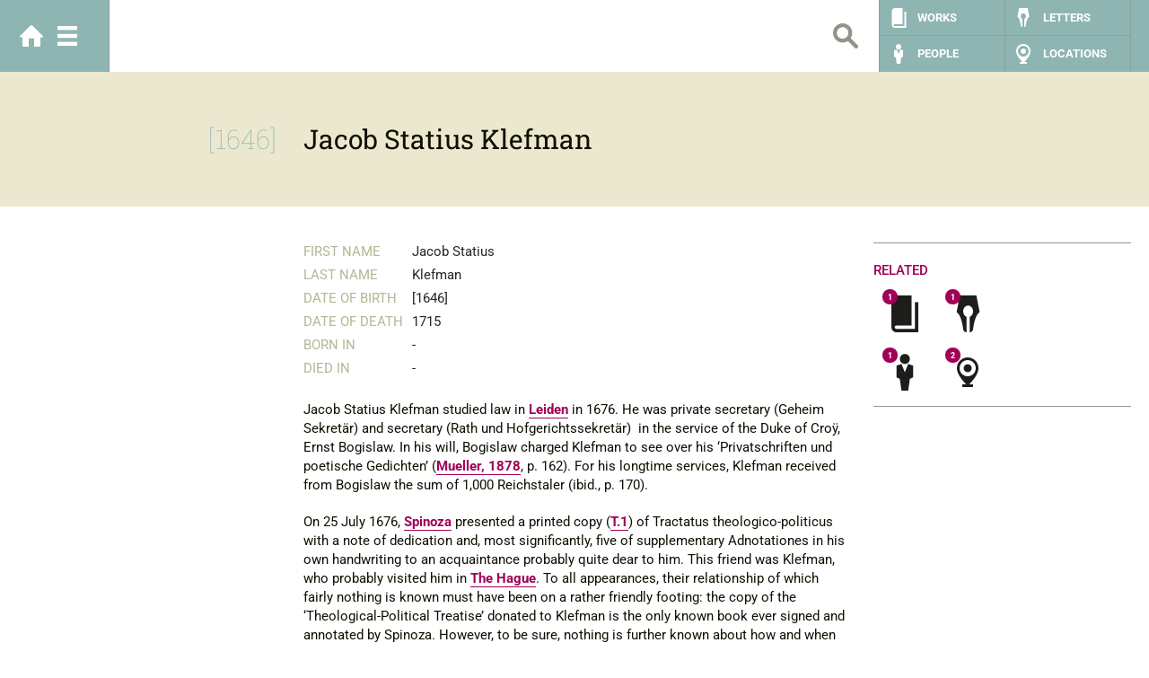

--- FILE ---
content_type: text/html; charset=UTF-8
request_url: https://spinozaweb.org/people/382
body_size: 3553
content:
<!DOCTYPE html>
<html lang="nl" class="no-js">
<head>
    <meta charset="utf-8">
    <meta http-equiv="X-UA-Compatible" content="IE=edge">
    <meta name="viewport" content="initial-scale=1.0, user-scalable=0, minimum-scale=1.0, maximum-scale=1.0">
    <meta name="robots" content="index, follow">
    <title>Klefman, Jacob Statius  - The Spinoza Web</title>
    <link rel="expect" blocking="render" href="#content">
    <link rel="preload" as="style" href="https://spinozaweb.org/build/assets/base-BIYZvxrM.css" /><link rel="stylesheet" href="https://spinozaweb.org/build/assets/base-BIYZvxrM.css" />    <script type="module">
        window._token = 'QCMMLaKZdD7IJ4KCOEFG9zbMFKyrQTOPN1w29KQH';
    </script>
    </head>
<body class="page page--homepage">

<!-- HEADER -->
<header class="header">
    <!-- CONTAINER -->
    <div class="container">
        <!-- HOME -->
        <div class="home">
            <a href="/" class="home-btn">Home</a>
            <a href="#main-menu" class="menu-btn open--menu" title="Show menu">Menu</a>
        </div><!-- /HOME -->

        <!-- SEARCH -->
        <div class="search hidden-xs" id="main-search">
            <form class="form" action="/search" method="GET">
	            <input class="search__input" type="text" name="search" value="" />
	            <input class="search__btn" type="submit" value="Search" />
            </form>
        </div><!-- /SEARCH -->

        <!-- NAV -->
        <nav class="nav hidden-xs">
            <ul class="nav__list">
                <li class="nav__item nav--works"><a href="/works" class="nav__link" title="Works">Works</a></li>
                <li class="nav__item nav--letters"><a href="/letters" class="nav__link" title="Letters">Letters</a></li>
                <li class="nav__item nav--people"><a href="/people" class="nav__link" title="People">People</a></li>
                <li class="nav__item nav--places"><a href="/locations" class="nav__link" title="Places">Locations</a></li>
            </ul>
        </nav><!-- /NAV -->
    </div><!-- /CONTAINER -->
</header><!-- /HEADER -->

<!-- MENU -->
<div class="menu">
	<!-- CONTAINER -->
    <div class="container">
	    <!-- TOP NAV -->
	    <div class="top-nav">
		    <a class="home-btn" href="/">Home</a>
			<a class="close-btn close--menu" href="#">Sluiten</a>
	    </div><!-- /TOP NAV -->
	    
	    <!-- NAV -->
	    <nav class="menu__nav">
		    <ul class="menu__list list-left">
                                    <li  class="menu__item  ">
                        <a href="/about">About</a>
                    </li>
                                    <li  class="menu__item  ">
                        <a href="/sponsors">Sponsors</a>
                    </li>
                                    <li  class="menu__item  ">
                        <a href="/legal">Legal</a>
                    </li>
                		    </ul>
	    </nav><!-- /NAV -->
	    
	    <!-- BUTTONS -->
	    <div class="menu__buttons">
		    <div class="row">
			    <div class="col-md-6 hidden-sm hidden-xs">
				    <a href="/timeline" title="Timeline experience" class="btn-timeline-experience">Timeline experience</a>
			    </div>
			    <div class="col-md-6 hidden-sm hidden-xs">
					<a href="/static/search" title="Database search" class="btn-database-search">Database search</a>
			    </div>
		    </div>
	    </div><!-- /BUTTONS -->
	    
	    <!-- SEARCH -->
        <div class="search">
            <form class="form" action="/search" method="GET">
	            <input class="search__input" type="text" name="search" value="" />
	            <input class="search__btn" type="submit" value="Search" />
            </form>
        </div><!-- /SEARCH -->

        <!-- NAV -->
        <nav class="nav">
            <ul class="nav__list">
                <li class="nav__item nav--works"><a href="https://spinozaweb.org/works" class="nav__link" title="Works">Works</a></li>
                <li class="nav__item nav--letters"><a href="https://spinozaweb.org/letters" class="nav__link" title="Letters">Letters</a></li>
                <li class="nav__item nav--people"><a href="https://spinozaweb.org/people" class="nav__link" title="People">People</a></li>
                <li class="nav__item nav--places"><a href="https://spinozaweb.org/locations" class="nav__link" title="Places">Locations</a></li>
            </ul>
        </nav><!-- /NAV -->
	    
    </div><!-- /CONTAINER -->
</div><!-- /MENU -->
<!-- MAIN -->
<main id="content" class="group" role="main">
        <!-- SUBHEADER -->
<div class="subheader">
    <!-- CONTAINER -->
    <div class="container">
        <!-- ROW -->
        <div class="row">
            <div class="subheader__date col-xs-12 col-sm-4 col-md-3 date">
                                <div class="date__wrapper">
                    [1646]
                </div>
                            </div>
            <div class="subheader__title col-xs-12 col-sm-8 col-md-9">
                <h1><div class="main-title">Jacob Statius Klefman</div></h1>
            </div>
        </div><!-- /ROW -->
        <a class="close-btn" href="#close">Sluiten</a>
    </div><!-- /CONTAINER -->
</div><!-- /SUBHEADER -->
    <!-- CONTAINER -->
    <div class="container">
        <!-- ROW -->
        <div class="row">
            <!-- MEDIA -->
<aside class="media col-xs-12 col-sm-12 col-md-3">
    <!-- OVERVIEW -->
    <div class="media__overview hidden-xs hidden-sm">
            </div><!-- /OVERVIEW -->

    </aside><!-- /MEDIA -->


            <!-- POST -->
            <article class="post col-xs-12 col-sm-8 col-md-6">
                <!-- LIST -->
                <div class="post__list row">
                    <dl class="col-xs-12 col-sm-12 col-md-12">
                        <dt>First name</dt>
                        <dd>Jacob Statius</dd>
                        <dt>Last name</dt>
                        <dd>Klefman</dd>
                        <dt>Date of Birth</dt>
                        <dd>[1646]</dd>
                        <dt>Date of Death</dt>
                        <dd>1715</dd>
                        <dt>Born in</dt>
                        <dd>-</dd>
                        <dt>Died in</dt>
                        <dd>-</dd>
                    </dl>
                </div><!-- /LIST -->

                <!-- ENTRY -->
                <div class="post__entry row">
                    <div class="col-xs-12">
                    <p>Jacob Statius Klefman studied law in <a data-keyword="App\Models\Location" href="#75">Leiden</a>&nbsp;in 1676. He&nbsp;was private secretary (Geheim Sekret&auml;r) and secretary (Rath und Hofgerichtssekret&auml;r)&nbsp; in the service of the Duke of Cro&yuml;, Ernst Bogislaw. In his will, Bogislaw charged Klefman to see over his &lsquo;Privatschriften und poetische Gedichten&rsquo; (<a data-keyword="App\Models\Literature" href="#340">Mueller, 1878</a>, p. 162). For his longtime services, Klefman received from Bogislaw the sum of 1,000 Reichstaler (ibid., p. 170).</p>

<p>On 25 July 1676, <a data-keyword="App\Models\Person" href="#3">Spinoza</a>&nbsp;presented a printed copy (<a data-keyword="App\Models\Work" href="#4">T.1</a>)&nbsp;of <em>Tractatus theologico-politicus</em> with a note of dedication and, most significantly, five of supplementary <em>Adnotationes</em> in his own handwriting to an acquaintance probably quite dear to him. This friend was Klefman, who probably visited him in <a data-keyword="App\Models\Location" href="#36">The Hague</a>. To all appearances, their relationship of which fairly nothing is known must have been on a rather friendly footing: the copy of the &lsquo;Theological-Political Treatise&rsquo; donated to Klefman is the only known book ever signed and annotated by Spinoza. However, to be sure, nothing is further known about how and when connections between the two men were established or whether they were in any contact after their first and perhaps only encounter.</p>

<p>Spinoza&nbsp;wrote a note of dedication for Klefman in italics in his own handwriting on the title-page of the book:</p>

<blockquote>
<p>The author donated [this book] to the noble Mr. Mr. Jacobus Statius Klefman, and augmented it with some notes which he wrote in his own hand on the 25th day of July of the year 1676.</p>
</blockquote>
                    </div>
                </div><!-- /ENTRY -->

                
                <div class="post__entry row">
                    <div class="col-xs-12">
                                        </div>
                </div>
            </article><!-- /POST -->

            <!-- DETAILS -->
            <aside class="details col-xs-12 col-sm-4 col-md-3">
                <!-- BLOCK -->
<div class="block hide">
    <h4 class="block__title">Related</h4>
    <ul class="related">
        <li class="related__item related--book">
            <a href="#references" class="related__link" data-model="App\Models\Work"></a>
        </li>
        <li class="related__item related--pencil">
            <a href="#references" class="related__link" data-model="App\Models\Literature"></a>
        </li>
        
        <li class="related__item related--person">
            <a href="#references" class="related__link" data-model="App\Models\Person"></a>
        </li>
        <li class="related__item related--pointer">
            <a href="#references" class="related__link" data-model="App\Models\Location"></a>
        </li>
        
    </ul>
</div><!-- /BLOCK -->                <!-- BLOCK -->
<div class="block references hide no-border" id="references">
    <h4 class="block__title">Related <span class="term"></span></h4>

    <div class="panel-group accordion" id="reference_accordion" role="tablist" aria-multiselectable="true">
    </div>
</div>
<div class="block references hide just-border"></div>
<!-- /BLOCK -->            </aside><!-- /DETAILS -->
        </div><!-- /ROW -->
    </div><!-- /CONTAINER -->

    <!-- BOX -->
    <div class="box" style="display:none;">
        <div class="box__inner">
            <div class="box__wrapper">
                <div class="box__close">X</div>
                <div class="box__entry">
                    <div class="box__main">
                        <div class="box__title">
                            <span class="title"></span>
                            <span class="author"></span>
                        </div>
                        <div class="box__content">
                            <h4>Titel</h4>
                            AFBEELDING
                        </div>
                    </div>
                </div>
            </div>
        </div>
    </div><!-- /BOX -->
    <div class="box__overlay"></div>

    <!-- LIGHTBOX -->
<div class="modal" id="lightbox">
    <div class="modal-dialog">
        <div class="modal-content">
            <div class="modal-header">
                <button type="button" class="close" data-bs-dismiss="modal" aria-label="Close"></button>
            </div>
            <div class="modal-body">
                <div class="carousel media__slider" id="carousel" data-interval="false">
                    <div class="carousel-inner">
                                            </div><!-- /.carousel-inner -->

                                    </div>
            </div><!-- /.modal-body -->
        </div><!-- /.modal-content -->
    </div><!-- /.modal-dialog -->
</div><!-- /.modal -->
<!-- /LIGHTBOX -->
</main>

<script type="module">
    var base = 'http://local.spinoza.nl';
    document.documentElement.className = document.documentElement.className.replace(/\bno-js\b/g, '') + 'js';
</script>
<script type="text/x-swig-template" id="reference_panel">
    <div class="panel panel-default">
        <div class="panel-heading" role="tab" id="panel_header_[[ id ]]">
            <h5 class="panel-title">
                <a role="button" data-bs-toggle="collapse" data-parent="#reference_accordion" href="#panel_[[ id ]]" aria-controls="panel_[[ id ]]">[[ title ]]</a>
            </h5>
        </div>
        <div id="panel_[[ id ]]" class="panel-collapse collapse" role="tabpanel"
             aria-labelledby="panel_header_[[ id ]]">
            <div class="panel-body">
                [[ content|shorten(400)|raw ]]

                <a href="[[ url ]]" class="more-btn">Read more</a>
            </div>
        </div>
    </div>
</script>
<link rel="modulepreload" as="script" href="https://spinozaweb.org/build/assets/vendor-frontend-BTeFLz3g.js" /><link rel="modulepreload" as="script" href="https://spinozaweb.org/build/assets/index-81Fp4Nje.js" /><link rel="modulepreload" as="script" href="https://spinozaweb.org/build/assets/bootstrap.esm-CalCgFC4.js" /><link rel="modulepreload" as="script" href="https://spinozaweb.org/build/assets/localforage-pGi_xUfY.js" /><script type="module" src="https://spinozaweb.org/build/assets/vendor-frontend-BTeFLz3g.js"></script><link rel="modulepreload" as="script" href="https://spinozaweb.org/build/assets/frontend-C6DuDSi4.js" /><link rel="modulepreload" as="script" href="https://spinozaweb.org/build/assets/iiif-BzC9bhZF.js" /><link rel="modulepreload" as="script" href="https://spinozaweb.org/build/assets/index-81Fp4Nje.js" /><link rel="modulepreload" as="script" href="https://spinozaweb.org/build/assets/localforage-pGi_xUfY.js" /><script type="module" src="https://spinozaweb.org/build/assets/frontend-C6DuDSi4.js"></script></body>
</html>

--- FILE ---
content_type: image/svg+xml
request_url: https://spinozaweb.org/build/assets/icon-pencil-bg-B-cajwGP.svg
body_size: 1030
content:
<?xml version="1.0" encoding="utf-8"?>
<!-- Generator: Adobe Illustrator 16.0.0, SVG Export Plug-In . SVG Version: 6.00 Build 0)  -->
<!DOCTYPE svg PUBLIC "-//W3C//DTD SVG 1.1//EN" "http://www.w3.org/Graphics/SVG/1.1/DTD/svg11.dtd">
<svg version="1.1" id="Layer_1" xmlns="http://www.w3.org/2000/svg" xmlns:xlink="http://www.w3.org/1999/xlink" x="0px" y="0px"
	 width="27px" height="40.5px" viewBox="0 0 27 40.5" enable-background="new 0 0 27 40.5" xml:space="preserve">
<g>
	<defs>
		<rect id="SVGID_1_" width="27" height="40.5"/>
	</defs>
	<clipPath id="SVGID_2_">
		<use xlink:href="#SVGID_1_"  overflow="visible"/>
	</clipPath>
	<path clip-path="url(#SVGID_2_)" fill="#1D1D1B" d="M22.686,0.083H4.314L0.64,18.455c3.636,1.895,6.17,9.528,7.348,18.372
		c0,2.029,1.645,3.674,3.674,3.674V23.572c-2.136-0.887-3.674-3.24-3.674-6.037c0-3.55,2.468-6.43,5.512-6.43
		c3.043,0,5.512,2.879,5.512,6.43c0,2.796-1.539,5.15-3.674,6.037V40.5c2.029,0,3.674-1.645,3.674-3.674
		c1.178-8.844,3.713-16.477,7.348-18.372L22.686,0.083z"/>
</g>
</svg>


--- FILE ---
content_type: image/svg+xml
request_url: https://spinozaweb.org/build/assets/icon-home-bg-CUqaFO7-.svg
body_size: 1001
content:
<?xml version="1.0" encoding="utf-8"?>
<!-- Generator: Adobe Illustrator 16.0.0, SVG Export Plug-In . SVG Version: 6.00 Build 0)  -->
<!DOCTYPE svg PUBLIC "-//W3C//DTD SVG 1.1//EN" "http://www.w3.org/Graphics/SVG/1.1/DTD/svg11.dtd">
<svg version="1.1" id="Layer_1" xmlns="http://www.w3.org/2000/svg" xmlns:xlink="http://www.w3.org/1999/xlink" x="0px" y="0px"
	 width="89.999px" height="80.5px" viewBox="0 0 89.999 80.5" enable-background="new 0 0 89.999 80.5" xml:space="preserve">
<g>
	<defs>
		<rect id="SVGID_1_" y="0" width="89.999" height="80.499"/>
	</defs>
	<clipPath id="SVGID_2_">
		<use xlink:href="#SVGID_1_"  overflow="visible"/>
	</clipPath>
	<path clip-path="url(#SVGID_2_)" fill="#FFFFFF" d="M88.849,41.752L48.729,1.595c-2.053-2.127-5.408-2.127-7.459,0L1.151,41.752
		c-2.052,2.127-1.286,3.868,1.701,3.868h8.362v30.84c0,2.231,0.096,4.039,4.122,4.039H34.81V49.571h20.379V80.5h20.443
		c3.07,0,3.152-1.808,3.152-4.039v-30.84h8.363C90.134,45.621,90.899,43.879,88.849,41.752"/>
</g>
</svg>


--- FILE ---
content_type: image/svg+xml
request_url: https://spinozaweb.org/build/assets/menu-close-btn-bg-DxHnrZHU.svg
body_size: 774
content:
<?xml version="1.0" encoding="utf-8"?>
<!-- Generator: Adobe Illustrator 16.0.0, SVG Export Plug-In . SVG Version: 6.00 Build 0)  -->
<!DOCTYPE svg PUBLIC "-//W3C//DTD SVG 1.1//EN" "http://www.w3.org/Graphics/SVG/1.1/DTD/svg11.dtd">
<svg version="1.1" id="Layer_1" xmlns="http://www.w3.org/2000/svg" xmlns:xlink="http://www.w3.org/1999/xlink" x="0px" y="0px"
	 width="30.065px" height="30.066px" viewBox="0 0 30.065 30.066" enable-background="new 0 0 30.065 30.066" xml:space="preserve">
<rect x="11.49" y="-2.684" transform="matrix(0.7071 -0.7071 0.7071 0.7071 -6.2265 15.0332)" fill="#FFFFFF" width="7.087" height="35.434"/>
<rect x="-2.683" y="11.489" transform="matrix(0.7071 -0.7071 0.7071 0.7071 -6.2267 15.0329)" fill="#FFFFFF" width="35.433" height="7.087"/>
</svg>


--- FILE ---
content_type: image/svg+xml
request_url: https://spinozaweb.org/build/assets/icon-book-white-bg-Db2tFb-2.svg
body_size: 1006
content:
<?xml version="1.0" encoding="utf-8"?>
<!-- Generator: Adobe Illustrator 16.0.0, SVG Export Plug-In . SVG Version: 6.00 Build 0)  -->
<!DOCTYPE svg PUBLIC "-//W3C//DTD SVG 1.1//EN" "http://www.w3.org/Graphics/SVG/1.1/DTD/svg11.dtd">
<svg version="1.1" id="Layer_1" xmlns="http://www.w3.org/2000/svg" xmlns:xlink="http://www.w3.org/1999/xlink" x="0px" y="0px"
	 width="31.578px" height="40.5px" viewBox="0 0 31.578 40.5" enable-background="new 0 0 31.578 40.5" xml:space="preserve">
<g>
	<g>
		<defs>
			<rect id="SVGID_1_" width="31.578" height="40.5"/>
		</defs>
		<clipPath id="SVGID_2_">
			<use xlink:href="#SVGID_1_"  overflow="visible"/>
		</clipPath>
		<path clip-path="url(#SVGID_2_)" fill="#FFFFFF" d="M26.869,7.364v29.454H6.618v-0.02c-0.033,0.003-0.061,0.02-0.096,0.02
			c-1.016,0-1.841-0.824-1.841-1.84c0-1.018,0.825-1.842,1.841-1.842c0.035,0,0.063,0.018,0.096,0.02v-0.02h16.569V0H6.522
			C3.473,0,1,2.473,1,5.523v29.456C1,38.027,3.473,40.5,6.522,40.5H30.55V7.364H26.869z"/>
	</g>
</g>
</svg>


--- FILE ---
content_type: application/javascript
request_url: https://spinozaweb.org/build/assets/index-81Fp4Nje.js
body_size: 50785
content:
var Au=typeof globalThis<"u"?globalThis:typeof window<"u"?window:typeof global<"u"?global:typeof self<"u"?self:{};function Bi(o){return o&&o.__esModule&&Object.prototype.hasOwnProperty.call(o,"default")?o.default:o}function Va(o){if(Object.prototype.hasOwnProperty.call(o,"__esModule"))return o;var a=o.default;if(typeof a=="function"){var l=function d(){return this instanceof d?Reflect.construct(a,arguments,this.constructor):a.apply(this,arguments)};l.prototype=a.prototype}else l={};return Object.defineProperty(l,"__esModule",{value:!0}),Object.keys(o).forEach(function(d){var f=Object.getOwnPropertyDescriptor(o,d);Object.defineProperty(l,d,f.get?f:{enumerable:!0,get:function(){return o[d]}})}),l}var jr={exports:{}};/*!
 * jQuery JavaScript Library v3.7.1
 * https://jquery.com/
 *
 * Copyright OpenJS Foundation and other contributors
 * Released under the MIT license
 * https://jquery.org/license
 *
 * Date: 2023-08-28T13:37Z
 */var Ga=jr.exports,oi;function Xa(){return oi||(oi=1,function(o){(function(a,l){o.exports=a.document?l(a,!0):function(d){if(!d.document)throw new Error("jQuery requires a window with a document");return l(d)}})(typeof window<"u"?window:Ga,function(a,l){var d=[],f=Object.getPrototypeOf,p=d.slice,m=d.flat?function(e){return d.flat.call(e)}:function(e){return d.concat.apply([],e)},b=d.push,h=d.indexOf,T={},C=T.toString,P=T.hasOwnProperty,N=P.toString,_=N.call(Object),L={},j=function(t){return typeof t=="function"&&typeof t.nodeType!="number"&&typeof t.item!="function"},V=function(t){return t!=null&&t===t.window},I=a.document,ce={type:!0,src:!0,nonce:!0,noModule:!0};function fe(e,t,r){r=r||I;var i,u,s=r.createElement("script");if(s.text=e,t)for(i in ce)u=t[i]||t.getAttribute&&t.getAttribute(i),u&&s.setAttribute(i,u);r.head.appendChild(s).parentNode.removeChild(s)}function X(e){return e==null?e+"":typeof e=="object"||typeof e=="function"?T[C.call(e)]||"object":typeof e}var ae="3.7.1",k=/HTML$/i,n=function(e,t){return new n.fn.init(e,t)};n.fn=n.prototype={jquery:ae,constructor:n,length:0,toArray:function(){return p.call(this)},get:function(e){return e==null?p.call(this):e<0?this[e+this.length]:this[e]},pushStack:function(e){var t=n.merge(this.constructor(),e);return t.prevObject=this,t},each:function(e){return n.each(this,e)},map:function(e){return this.pushStack(n.map(this,function(t,r){return e.call(t,r,t)}))},slice:function(){return this.pushStack(p.apply(this,arguments))},first:function(){return this.eq(0)},last:function(){return this.eq(-1)},even:function(){return this.pushStack(n.grep(this,function(e,t){return(t+1)%2}))},odd:function(){return this.pushStack(n.grep(this,function(e,t){return t%2}))},eq:function(e){var t=this.length,r=+e+(e<0?t:0);return this.pushStack(r>=0&&r<t?[this[r]]:[])},end:function(){return this.prevObject||this.constructor()},push:b,sort:d.sort,splice:d.splice},n.extend=n.fn.extend=function(){var e,t,r,i,u,s,c=arguments[0]||{},y=1,v=arguments.length,w=!1;for(typeof c=="boolean"&&(w=c,c=arguments[y]||{},y++),typeof c!="object"&&!j(c)&&(c={}),y===v&&(c=this,y--);y<v;y++)if((e=arguments[y])!=null)for(t in e)i=e[t],!(t==="__proto__"||c===i)&&(w&&i&&(n.isPlainObject(i)||(u=Array.isArray(i)))?(r=c[t],u&&!Array.isArray(r)?s=[]:!u&&!n.isPlainObject(r)?s={}:s=r,u=!1,c[t]=n.extend(w,s,i)):i!==void 0&&(c[t]=i));return c},n.extend({expando:"jQuery"+(ae+Math.random()).replace(/\D/g,""),isReady:!0,error:function(e){throw new Error(e)},noop:function(){},isPlainObject:function(e){var t,r;return!e||C.call(e)!=="[object Object]"?!1:(t=f(e),t?(r=P.call(t,"constructor")&&t.constructor,typeof r=="function"&&N.call(r)===_):!0)},isEmptyObject:function(e){var t;for(t in e)return!1;return!0},globalEval:function(e,t,r){fe(e,{nonce:t&&t.nonce},r)},each:function(e,t){var r,i=0;if(F(e))for(r=e.length;i<r&&t.call(e[i],i,e[i])!==!1;i++);else for(i in e)if(t.call(e[i],i,e[i])===!1)break;return e},text:function(e){var t,r="",i=0,u=e.nodeType;if(!u)for(;t=e[i++];)r+=n.text(t);return u===1||u===11?e.textContent:u===9?e.documentElement.textContent:u===3||u===4?e.nodeValue:r},makeArray:function(e,t){var r=t||[];return e!=null&&(F(Object(e))?n.merge(r,typeof e=="string"?[e]:e):b.call(r,e)),r},inArray:function(e,t,r){return t==null?-1:h.call(t,e,r)},isXMLDoc:function(e){var t=e&&e.namespaceURI,r=e&&(e.ownerDocument||e).documentElement;return!k.test(t||r&&r.nodeName||"HTML")},merge:function(e,t){for(var r=+t.length,i=0,u=e.length;i<r;i++)e[u++]=t[i];return e.length=u,e},grep:function(e,t,r){for(var i,u=[],s=0,c=e.length,y=!r;s<c;s++)i=!t(e[s],s),i!==y&&u.push(e[s]);return u},map:function(e,t,r){var i,u,s=0,c=[];if(F(e))for(i=e.length;s<i;s++)u=t(e[s],s,r),u!=null&&c.push(u);else for(s in e)u=t(e[s],s,r),u!=null&&c.push(u);return m(c)},guid:1,support:L}),typeof Symbol=="function"&&(n.fn[Symbol.iterator]=d[Symbol.iterator]),n.each("Boolean Number String Function Array Date RegExp Object Error Symbol".split(" "),function(e,t){T["[object "+t+"]"]=t.toLowerCase()});function F(e){var t=!!e&&"length"in e&&e.length,r=X(e);return j(e)||V(e)?!1:r==="array"||t===0||typeof t=="number"&&t>0&&t-1 in e}function H(e,t){return e.nodeName&&e.nodeName.toLowerCase()===t.toLowerCase()}var Y=d.pop,J=d.sort,le=d.splice,$="[\\x20\\t\\r\\n\\f]",ye=new RegExp("^"+$+"+|((?:^|[^\\\\])(?:\\\\.)*)"+$+"+$","g");n.contains=function(e,t){var r=t&&t.parentNode;return e===r||!!(r&&r.nodeType===1&&(e.contains?e.contains(r):e.compareDocumentPosition&&e.compareDocumentPosition(r)&16))};var we=/([\0-\x1f\x7f]|^-?\d)|^-$|[^\x80-\uFFFF\w-]/g;function he(e,t){return t?e==="\0"?"�":e.slice(0,-1)+"\\"+e.charCodeAt(e.length-1).toString(16)+" ":"\\"+e}n.escapeSelector=function(e){return(e+"").replace(we,he)};var ge=I,De=b;(function(){var e,t,r,i,u,s=De,c,y,v,w,S,D=n.expando,E=0,M=0,Z=Tr(),ue=Tr(),te=Tr(),Ce=Tr(),Te=function(g,x){return g===x&&(u=!0),0},et="checked|selected|async|autofocus|autoplay|controls|defer|disabled|hidden|ismap|loop|multiple|open|readonly|required|scoped",tt="(?:\\\\[\\da-fA-F]{1,6}"+$+"?|\\\\[^\\r\\n\\f]|[\\w-]|[^\0-\\x7f])+",ie="\\["+$+"*("+tt+")(?:"+$+"*([*^$|!~]?=)"+$+`*(?:'((?:\\\\.|[^\\\\'])*)'|"((?:\\\\.|[^\\\\"])*)"|(`+tt+"))|)"+$+"*\\]",Ot=":("+tt+`)(?:\\((('((?:\\\\.|[^\\\\'])*)'|"((?:\\\\.|[^\\\\"])*)")|((?:\\\\.|[^\\\\()[\\]]|`+ie+")*)|.*)\\)|)",se=new RegExp($+"+","g"),xe=new RegExp("^"+$+"*,"+$+"*"),Xt=new RegExp("^"+$+"*([>+~]|"+$+")"+$+"*"),Qr=new RegExp($+"|>"),rt=new RegExp(Ot),Kt=new RegExp("^"+tt+"$"),nt={ID:new RegExp("^#("+tt+")"),CLASS:new RegExp("^\\.("+tt+")"),TAG:new RegExp("^("+tt+"|[*])"),ATTR:new RegExp("^"+ie),PSEUDO:new RegExp("^"+Ot),CHILD:new RegExp("^:(only|first|last|nth|nth-last)-(child|of-type)(?:\\("+$+"*(even|odd|(([+-]|)(\\d*)n|)"+$+"*(?:([+-]|)"+$+"*(\\d+)|))"+$+"*\\)|)","i"),bool:new RegExp("^(?:"+et+")$","i"),needsContext:new RegExp("^"+$+"*[>+~]|:(even|odd|eq|gt|lt|nth|first|last)(?:\\("+$+"*((?:-\\d)?\\d*)"+$+"*\\)|)(?=[^-]|$)","i")},gt=/^(?:input|select|textarea|button)$/i,vt=/^h\d$/i,Be=/^(?:#([\w-]+)|(\w+)|\.([\w-]+))$/,en=/[+~]/,ct=new RegExp("\\\\[\\da-fA-F]{1,6}"+$+"?|\\\\([^\\r\\n\\f])","g"),lt=function(g,x){var O="0x"+g.slice(1)-65536;return x||(O<0?String.fromCharCode(O+65536):String.fromCharCode(O>>10|55296,O&1023|56320))},Ha=function(){yt()},Ua=Er(function(g){return g.disabled===!0&&H(g,"fieldset")},{dir:"parentNode",next:"legend"});function Ba(){try{return c.activeElement}catch{}}try{s.apply(d=p.call(ge.childNodes),ge.childNodes),d[ge.childNodes.length].nodeType}catch{s={apply:function(x,O){De.apply(x,p.call(O))},call:function(x){De.apply(x,p.call(arguments,1))}}}function pe(g,x,O,A){var R,q,U,z,B,re,K,Q=x&&x.ownerDocument,ne=x?x.nodeType:9;if(O=O||[],typeof g!="string"||!g||ne!==1&&ne!==9&&ne!==11)return O;if(!A&&(yt(x),x=x||c,v)){if(ne!==11&&(B=Be.exec(g)))if(R=B[1]){if(ne===9)if(U=x.getElementById(R)){if(U.id===R)return s.call(O,U),O}else return O;else if(Q&&(U=Q.getElementById(R))&&pe.contains(x,U)&&U.id===R)return s.call(O,U),O}else{if(B[2])return s.apply(O,x.getElementsByTagName(g)),O;if((R=B[3])&&x.getElementsByClassName)return s.apply(O,x.getElementsByClassName(R)),O}if(!Ce[g+" "]&&(!w||!w.test(g))){if(K=g,Q=x,ne===1&&(Qr.test(g)||Xt.test(g))){for(Q=en.test(g)&&tn(x.parentNode)||x,(Q!=x||!L.scope)&&((z=x.getAttribute("id"))?z=n.escapeSelector(z):x.setAttribute("id",z=D)),re=Jt(g),q=re.length;q--;)re[q]=(z?"#"+z:":scope")+" "+Or(re[q]);K=re.join(",")}try{return s.apply(O,Q.querySelectorAll(K)),O}catch{Ce(g,!0)}finally{z===D&&x.removeAttribute("id")}}}return ai(g.replace(ye,"$1"),x,O,A)}function Tr(){var g=[];function x(O,A){return g.push(O+" ")>t.cacheLength&&delete x[g.shift()],x[O+" "]=A}return x}function Je(g){return g[D]=!0,g}function kt(g){var x=c.createElement("fieldset");try{return!!g(x)}catch{return!1}finally{x.parentNode&&x.parentNode.removeChild(x),x=null}}function $a(g){return function(x){return H(x,"input")&&x.type===g}}function Wa(g){return function(x){return(H(x,"input")||H(x,"button"))&&x.type===g}}function ni(g){return function(x){return"form"in x?x.parentNode&&x.disabled===!1?"label"in x?"label"in x.parentNode?x.parentNode.disabled===g:x.disabled===g:x.isDisabled===g||x.isDisabled!==!g&&Ua(x)===g:x.disabled===g:"label"in x?x.disabled===g:!1}}function Et(g){return Je(function(x){return x=+x,Je(function(O,A){for(var R,q=g([],O.length,x),U=q.length;U--;)O[R=q[U]]&&(O[R]=!(A[R]=O[R]))})})}function tn(g){return g&&typeof g.getElementsByTagName<"u"&&g}function yt(g){var x,O=g?g.ownerDocument||g:ge;return O==c||O.nodeType!==9||!O.documentElement||(c=O,y=c.documentElement,v=!n.isXMLDoc(c),S=y.matches||y.webkitMatchesSelector||y.msMatchesSelector,y.msMatchesSelector&&ge!=c&&(x=c.defaultView)&&x.top!==x&&x.addEventListener("unload",Ha),L.getById=kt(function(A){return y.appendChild(A).id=n.expando,!c.getElementsByName||!c.getElementsByName(n.expando).length}),L.disconnectedMatch=kt(function(A){return S.call(A,"*")}),L.scope=kt(function(){return c.querySelectorAll(":scope")}),L.cssHas=kt(function(){try{return c.querySelector(":has(*,:jqfake)"),!1}catch{return!0}}),L.getById?(t.filter.ID=function(A){var R=A.replace(ct,lt);return function(q){return q.getAttribute("id")===R}},t.find.ID=function(A,R){if(typeof R.getElementById<"u"&&v){var q=R.getElementById(A);return q?[q]:[]}}):(t.filter.ID=function(A){var R=A.replace(ct,lt);return function(q){var U=typeof q.getAttributeNode<"u"&&q.getAttributeNode("id");return U&&U.value===R}},t.find.ID=function(A,R){if(typeof R.getElementById<"u"&&v){var q,U,z,B=R.getElementById(A);if(B){if(q=B.getAttributeNode("id"),q&&q.value===A)return[B];for(z=R.getElementsByName(A),U=0;B=z[U++];)if(q=B.getAttributeNode("id"),q&&q.value===A)return[B]}return[]}}),t.find.TAG=function(A,R){return typeof R.getElementsByTagName<"u"?R.getElementsByTagName(A):R.querySelectorAll(A)},t.find.CLASS=function(A,R){if(typeof R.getElementsByClassName<"u"&&v)return R.getElementsByClassName(A)},w=[],kt(function(A){var R;y.appendChild(A).innerHTML="<a id='"+D+"' href='' disabled='disabled'></a><select id='"+D+"-\r\\' disabled='disabled'><option selected=''></option></select>",A.querySelectorAll("[selected]").length||w.push("\\["+$+"*(?:value|"+et+")"),A.querySelectorAll("[id~="+D+"-]").length||w.push("~="),A.querySelectorAll("a#"+D+"+*").length||w.push(".#.+[+~]"),A.querySelectorAll(":checked").length||w.push(":checked"),R=c.createElement("input"),R.setAttribute("type","hidden"),A.appendChild(R).setAttribute("name","D"),y.appendChild(A).disabled=!0,A.querySelectorAll(":disabled").length!==2&&w.push(":enabled",":disabled"),R=c.createElement("input"),R.setAttribute("name",""),A.appendChild(R),A.querySelectorAll("[name='']").length||w.push("\\["+$+"*name"+$+"*="+$+`*(?:''|"")`)}),L.cssHas||w.push(":has"),w=w.length&&new RegExp(w.join("|")),Te=function(A,R){if(A===R)return u=!0,0;var q=!A.compareDocumentPosition-!R.compareDocumentPosition;return q||(q=(A.ownerDocument||A)==(R.ownerDocument||R)?A.compareDocumentPosition(R):1,q&1||!L.sortDetached&&R.compareDocumentPosition(A)===q?A===c||A.ownerDocument==ge&&pe.contains(ge,A)?-1:R===c||R.ownerDocument==ge&&pe.contains(ge,R)?1:i?h.call(i,A)-h.call(i,R):0:q&4?-1:1)}),c}pe.matches=function(g,x){return pe(g,null,null,x)},pe.matchesSelector=function(g,x){if(yt(g),v&&!Ce[x+" "]&&(!w||!w.test(x)))try{var O=S.call(g,x);if(O||L.disconnectedMatch||g.document&&g.document.nodeType!==11)return O}catch{Ce(x,!0)}return pe(x,c,null,[g]).length>0},pe.contains=function(g,x){return(g.ownerDocument||g)!=c&&yt(g),n.contains(g,x)},pe.attr=function(g,x){(g.ownerDocument||g)!=c&&yt(g);var O=t.attrHandle[x.toLowerCase()],A=O&&P.call(t.attrHandle,x.toLowerCase())?O(g,x,!v):void 0;return A!==void 0?A:g.getAttribute(x)},pe.error=function(g){throw new Error("Syntax error, unrecognized expression: "+g)},n.uniqueSort=function(g){var x,O=[],A=0,R=0;if(u=!L.sortStable,i=!L.sortStable&&p.call(g,0),J.call(g,Te),u){for(;x=g[R++];)x===g[R]&&(A=O.push(R));for(;A--;)le.call(g,O[A],1)}return i=null,g},n.fn.uniqueSort=function(){return this.pushStack(n.uniqueSort(p.apply(this)))},t=n.expr={cacheLength:50,createPseudo:Je,match:nt,attrHandle:{},find:{},relative:{">":{dir:"parentNode",first:!0}," ":{dir:"parentNode"},"+":{dir:"previousSibling",first:!0},"~":{dir:"previousSibling"}},preFilter:{ATTR:function(g){return g[1]=g[1].replace(ct,lt),g[3]=(g[3]||g[4]||g[5]||"").replace(ct,lt),g[2]==="~="&&(g[3]=" "+g[3]+" "),g.slice(0,4)},CHILD:function(g){return g[1]=g[1].toLowerCase(),g[1].slice(0,3)==="nth"?(g[3]||pe.error(g[0]),g[4]=+(g[4]?g[5]+(g[6]||1):2*(g[3]==="even"||g[3]==="odd")),g[5]=+(g[7]+g[8]||g[3]==="odd")):g[3]&&pe.error(g[0]),g},PSEUDO:function(g){var x,O=!g[6]&&g[2];return nt.CHILD.test(g[0])?null:(g[3]?g[2]=g[4]||g[5]||"":O&&rt.test(O)&&(x=Jt(O,!0))&&(x=O.indexOf(")",O.length-x)-O.length)&&(g[0]=g[0].slice(0,x),g[2]=O.slice(0,x)),g.slice(0,3))}},filter:{TAG:function(g){var x=g.replace(ct,lt).toLowerCase();return g==="*"?function(){return!0}:function(O){return H(O,x)}},CLASS:function(g){var x=Z[g+" "];return x||(x=new RegExp("(^|"+$+")"+g+"("+$+"|$)"))&&Z(g,function(O){return x.test(typeof O.className=="string"&&O.className||typeof O.getAttribute<"u"&&O.getAttribute("class")||"")})},ATTR:function(g,x,O){return function(A){var R=pe.attr(A,g);return R==null?x==="!=":x?(R+="",x==="="?R===O:x==="!="?R!==O:x==="^="?O&&R.indexOf(O)===0:x==="*="?O&&R.indexOf(O)>-1:x==="$="?O&&R.slice(-O.length)===O:x==="~="?(" "+R.replace(se," ")+" ").indexOf(O)>-1:x==="|="?R===O||R.slice(0,O.length+1)===O+"-":!1):!0}},CHILD:function(g,x,O,A,R){var q=g.slice(0,3)!=="nth",U=g.slice(-4)!=="last",z=x==="of-type";return A===1&&R===0?function(B){return!!B.parentNode}:function(B,re,K){var Q,ne,G,de,je,Ae=q!==U?"nextSibling":"previousSibling",$e=B.parentNode,it=z&&B.nodeName.toLowerCase(),_t=!K&&!z,Re=!1;if($e){if(q){for(;Ae;){for(G=B;G=G[Ae];)if(z?H(G,it):G.nodeType===1)return!1;je=Ae=g==="only"&&!je&&"nextSibling"}return!0}if(je=[U?$e.firstChild:$e.lastChild],U&&_t){for(ne=$e[D]||($e[D]={}),Q=ne[g]||[],de=Q[0]===E&&Q[1],Re=de&&Q[2],G=de&&$e.childNodes[de];G=++de&&G&&G[Ae]||(Re=de=0)||je.pop();)if(G.nodeType===1&&++Re&&G===B){ne[g]=[E,de,Re];break}}else if(_t&&(ne=B[D]||(B[D]={}),Q=ne[g]||[],de=Q[0]===E&&Q[1],Re=de),Re===!1)for(;(G=++de&&G&&G[Ae]||(Re=de=0)||je.pop())&&!((z?H(G,it):G.nodeType===1)&&++Re&&(_t&&(ne=G[D]||(G[D]={}),ne[g]=[E,Re]),G===B)););return Re-=R,Re===A||Re%A===0&&Re/A>=0}}},PSEUDO:function(g,x){var O,A=t.pseudos[g]||t.setFilters[g.toLowerCase()]||pe.error("unsupported pseudo: "+g);return A[D]?A(x):A.length>1?(O=[g,g,"",x],t.setFilters.hasOwnProperty(g.toLowerCase())?Je(function(R,q){for(var U,z=A(R,x),B=z.length;B--;)U=h.call(R,z[B]),R[U]=!(q[U]=z[B])}):function(R){return A(R,0,O)}):A}},pseudos:{not:Je(function(g){var x=[],O=[],A=on(g.replace(ye,"$1"));return A[D]?Je(function(R,q,U,z){for(var B,re=A(R,null,z,[]),K=R.length;K--;)(B=re[K])&&(R[K]=!(q[K]=B))}):function(R,q,U){return x[0]=R,A(x,null,U,O),x[0]=null,!O.pop()}}),has:Je(function(g){return function(x){return pe(g,x).length>0}}),contains:Je(function(g){return g=g.replace(ct,lt),function(x){return(x.textContent||n.text(x)).indexOf(g)>-1}}),lang:Je(function(g){return Kt.test(g||"")||pe.error("unsupported lang: "+g),g=g.replace(ct,lt).toLowerCase(),function(x){var O;do if(O=v?x.lang:x.getAttribute("xml:lang")||x.getAttribute("lang"))return O=O.toLowerCase(),O===g||O.indexOf(g+"-")===0;while((x=x.parentNode)&&x.nodeType===1);return!1}}),target:function(g){var x=a.location&&a.location.hash;return x&&x.slice(1)===g.id},root:function(g){return g===y},focus:function(g){return g===Ba()&&c.hasFocus()&&!!(g.type||g.href||~g.tabIndex)},enabled:ni(!1),disabled:ni(!0),checked:function(g){return H(g,"input")&&!!g.checked||H(g,"option")&&!!g.selected},selected:function(g){return g.parentNode&&g.parentNode.selectedIndex,g.selected===!0},empty:function(g){for(g=g.firstChild;g;g=g.nextSibling)if(g.nodeType<6)return!1;return!0},parent:function(g){return!t.pseudos.empty(g)},header:function(g){return vt.test(g.nodeName)},input:function(g){return gt.test(g.nodeName)},button:function(g){return H(g,"input")&&g.type==="button"||H(g,"button")},text:function(g){var x;return H(g,"input")&&g.type==="text"&&((x=g.getAttribute("type"))==null||x.toLowerCase()==="text")},first:Et(function(){return[0]}),last:Et(function(g,x){return[x-1]}),eq:Et(function(g,x,O){return[O<0?O+x:O]}),even:Et(function(g,x){for(var O=0;O<x;O+=2)g.push(O);return g}),odd:Et(function(g,x){for(var O=1;O<x;O+=2)g.push(O);return g}),lt:Et(function(g,x,O){var A;for(O<0?A=O+x:O>x?A=x:A=O;--A>=0;)g.push(A);return g}),gt:Et(function(g,x,O){for(var A=O<0?O+x:O;++A<x;)g.push(A);return g})}},t.pseudos.nth=t.pseudos.eq;for(e in{radio:!0,checkbox:!0,file:!0,password:!0,image:!0})t.pseudos[e]=$a(e);for(e in{submit:!0,reset:!0})t.pseudos[e]=Wa(e);function ii(){}ii.prototype=t.filters=t.pseudos,t.setFilters=new ii;function Jt(g,x){var O,A,R,q,U,z,B,re=ue[g+" "];if(re)return x?0:re.slice(0);for(U=g,z=[],B=t.preFilter;U;){(!O||(A=xe.exec(U)))&&(A&&(U=U.slice(A[0].length)||U),z.push(R=[])),O=!1,(A=Xt.exec(U))&&(O=A.shift(),R.push({value:O,type:A[0].replace(ye," ")}),U=U.slice(O.length));for(q in t.filter)(A=nt[q].exec(U))&&(!B[q]||(A=B[q](A)))&&(O=A.shift(),R.push({value:O,type:q,matches:A}),U=U.slice(O.length));if(!O)break}return x?U.length:U?pe.error(g):ue(g,z).slice(0)}function Or(g){for(var x=0,O=g.length,A="";x<O;x++)A+=g[x].value;return A}function Er(g,x,O){var A=x.dir,R=x.next,q=R||A,U=O&&q==="parentNode",z=M++;return x.first?function(B,re,K){for(;B=B[A];)if(B.nodeType===1||U)return g(B,re,K);return!1}:function(B,re,K){var Q,ne,G=[E,z];if(K){for(;B=B[A];)if((B.nodeType===1||U)&&g(B,re,K))return!0}else for(;B=B[A];)if(B.nodeType===1||U)if(ne=B[D]||(B[D]={}),R&&H(B,R))B=B[A]||B;else{if((Q=ne[q])&&Q[0]===E&&Q[1]===z)return G[2]=Q[2];if(ne[q]=G,G[2]=g(B,re,K))return!0}return!1}}function rn(g){return g.length>1?function(x,O,A){for(var R=g.length;R--;)if(!g[R](x,O,A))return!1;return!0}:g[0]}function za(g,x,O){for(var A=0,R=x.length;A<R;A++)pe(g,x[A],O);return O}function Cr(g,x,O,A,R){for(var q,U=[],z=0,B=g.length,re=x!=null;z<B;z++)(q=g[z])&&(!O||O(q,A,R))&&(U.push(q),re&&x.push(z));return U}function nn(g,x,O,A,R,q){return A&&!A[D]&&(A=nn(A)),R&&!R[D]&&(R=nn(R,q)),Je(function(U,z,B,re){var K,Q,ne,G,de=[],je=[],Ae=z.length,$e=U||za(x||"*",B.nodeType?[B]:B,[]),it=g&&(U||!x)?Cr($e,de,g,B,re):$e;if(O?(G=R||(U?g:Ae||A)?[]:z,O(it,G,B,re)):G=it,A)for(K=Cr(G,je),A(K,[],B,re),Q=K.length;Q--;)(ne=K[Q])&&(G[je[Q]]=!(it[je[Q]]=ne));if(U){if(R||g){if(R){for(K=[],Q=G.length;Q--;)(ne=G[Q])&&K.push(it[Q]=ne);R(null,G=[],K,re)}for(Q=G.length;Q--;)(ne=G[Q])&&(K=R?h.call(U,ne):de[Q])>-1&&(U[K]=!(z[K]=ne))}}else G=Cr(G===z?G.splice(Ae,G.length):G),R?R(null,z,G,re):s.apply(z,G)})}function an(g){for(var x,O,A,R=g.length,q=t.relative[g[0].type],U=q||t.relative[" "],z=q?1:0,B=Er(function(Q){return Q===x},U,!0),re=Er(function(Q){return h.call(x,Q)>-1},U,!0),K=[function(Q,ne,G){var de=!q&&(G||ne!=r)||((x=ne).nodeType?B(Q,ne,G):re(Q,ne,G));return x=null,de}];z<R;z++)if(O=t.relative[g[z].type])K=[Er(rn(K),O)];else{if(O=t.filter[g[z].type].apply(null,g[z].matches),O[D]){for(A=++z;A<R&&!t.relative[g[A].type];A++);return nn(z>1&&rn(K),z>1&&Or(g.slice(0,z-1).concat({value:g[z-2].type===" "?"*":""})).replace(ye,"$1"),O,z<A&&an(g.slice(z,A)),A<R&&an(g=g.slice(A)),A<R&&Or(g))}K.push(O)}return rn(K)}function Ya(g,x){var O=x.length>0,A=g.length>0,R=function(q,U,z,B,re){var K,Q,ne,G=0,de="0",je=q&&[],Ae=[],$e=r,it=q||A&&t.find.TAG("*",re),_t=E+=$e==null?1:Math.random()||.1,Re=it.length;for(re&&(r=U==c||U||re);de!==Re&&(K=it[de])!=null;de++){if(A&&K){for(Q=0,!U&&K.ownerDocument!=c&&(yt(K),z=!v);ne=g[Q++];)if(ne(K,U||c,z)){s.call(B,K);break}re&&(E=_t)}O&&((K=!ne&&K)&&G--,q&&je.push(K))}if(G+=de,O&&de!==G){for(Q=0;ne=x[Q++];)ne(je,Ae,U,z);if(q){if(G>0)for(;de--;)je[de]||Ae[de]||(Ae[de]=Y.call(B));Ae=Cr(Ae)}s.apply(B,Ae),re&&!q&&Ae.length>0&&G+x.length>1&&n.uniqueSort(B)}return re&&(E=_t,r=$e),je};return O?Je(R):R}function on(g,x){var O,A=[],R=[],q=te[g+" "];if(!q){for(x||(x=Jt(g)),O=x.length;O--;)q=an(x[O]),q[D]?A.push(q):R.push(q);q=te(g,Ya(R,A)),q.selector=g}return q}function ai(g,x,O,A){var R,q,U,z,B,re=typeof g=="function"&&g,K=!A&&Jt(g=re.selector||g);if(O=O||[],K.length===1){if(q=K[0]=K[0].slice(0),q.length>2&&(U=q[0]).type==="ID"&&x.nodeType===9&&v&&t.relative[q[1].type]){if(x=(t.find.ID(U.matches[0].replace(ct,lt),x)||[])[0],x)re&&(x=x.parentNode);else return O;g=g.slice(q.shift().value.length)}for(R=nt.needsContext.test(g)?0:q.length;R--&&(U=q[R],!t.relative[z=U.type]);)if((B=t.find[z])&&(A=B(U.matches[0].replace(ct,lt),en.test(q[0].type)&&tn(x.parentNode)||x))){if(q.splice(R,1),g=A.length&&Or(q),!g)return s.apply(O,A),O;break}}return(re||on(g,K))(A,x,!v,O,!x||en.test(g)&&tn(x.parentNode)||x),O}L.sortStable=D.split("").sort(Te).join("")===D,yt(),L.sortDetached=kt(function(g){return g.compareDocumentPosition(c.createElement("fieldset"))&1}),n.find=pe,n.expr[":"]=n.expr.pseudos,n.unique=n.uniqueSort,pe.compile=on,pe.select=ai,pe.setDocument=yt,pe.tokenize=Jt,pe.escape=n.escapeSelector,pe.getText=n.text,pe.isXML=n.isXMLDoc,pe.selectors=n.expr,pe.support=n.support,pe.uniqueSort=n.uniqueSort})();var Oe=function(e,t,r){for(var i=[],u=r!==void 0;(e=e[t])&&e.nodeType!==9;)if(e.nodeType===1){if(u&&n(e).is(r))break;i.push(e)}return i},Se=function(e,t){for(var r=[];e;e=e.nextSibling)e.nodeType===1&&e!==t&&r.push(e);return r},Ve=n.expr.match.needsContext,Ge=/^<([a-z][^\/\0>:\x20\t\r\n\f]*)[\x20\t\r\n\f]*\/?>(?:<\/\1>|)$/i;function Ze(e,t,r){return j(t)?n.grep(e,function(i,u){return!!t.call(i,u,i)!==r}):t.nodeType?n.grep(e,function(i){return i===t!==r}):typeof t!="string"?n.grep(e,function(i){return h.call(t,i)>-1!==r}):n.filter(t,e,r)}n.filter=function(e,t,r){var i=t[0];return r&&(e=":not("+e+")"),t.length===1&&i.nodeType===1?n.find.matchesSelector(i,e)?[i]:[]:n.find.matches(e,n.grep(t,function(u){return u.nodeType===1}))},n.fn.extend({find:function(e){var t,r,i=this.length,u=this;if(typeof e!="string")return this.pushStack(n(e).filter(function(){for(t=0;t<i;t++)if(n.contains(u[t],this))return!0}));for(r=this.pushStack([]),t=0;t<i;t++)n.find(e,u[t],r);return i>1?n.uniqueSort(r):r},filter:function(e){return this.pushStack(Ze(this,e||[],!1))},not:function(e){return this.pushStack(Ze(this,e||[],!0))},is:function(e){return!!Ze(this,typeof e=="string"&&Ve.test(e)?n(e):e||[],!1).length}});var He,ee=/^(?:\s*(<[\w\W]+>)[^>]*|#([\w-]+))$/,oe=n.fn.init=function(e,t,r){var i,u;if(!e)return this;if(r=r||He,typeof e=="string")if(e[0]==="<"&&e[e.length-1]===">"&&e.length>=3?i=[null,e,null]:i=ee.exec(e),i&&(i[1]||!t))if(i[1]){if(t=t instanceof n?t[0]:t,n.merge(this,n.parseHTML(i[1],t&&t.nodeType?t.ownerDocument||t:I,!0)),Ge.test(i[1])&&n.isPlainObject(t))for(i in t)j(this[i])?this[i](t[i]):this.attr(i,t[i]);return this}else return u=I.getElementById(i[2]),u&&(this[0]=u,this.length=1),this;else return!t||t.jquery?(t||r).find(e):this.constructor(t).find(e);else{if(e.nodeType)return this[0]=e,this.length=1,this;if(j(e))return r.ready!==void 0?r.ready(e):e(n)}return n.makeArray(e,this)};oe.prototype=n.fn,He=n(I);var Ne=/^(?:parents|prev(?:Until|All))/,be={children:!0,contents:!0,next:!0,prev:!0};n.fn.extend({has:function(e){var t=n(e,this),r=t.length;return this.filter(function(){for(var i=0;i<r;i++)if(n.contains(this,t[i]))return!0})},closest:function(e,t){var r,i=0,u=this.length,s=[],c=typeof e!="string"&&n(e);if(!Ve.test(e)){for(;i<u;i++)for(r=this[i];r&&r!==t;r=r.parentNode)if(r.nodeType<11&&(c?c.index(r)>-1:r.nodeType===1&&n.find.matchesSelector(r,e))){s.push(r);break}}return this.pushStack(s.length>1?n.uniqueSort(s):s)},index:function(e){return e?typeof e=="string"?h.call(n(e),this[0]):h.call(this,e.jquery?e[0]:e):this[0]&&this[0].parentNode?this.first().prevAll().length:-1},add:function(e,t){return this.pushStack(n.uniqueSort(n.merge(this.get(),n(e,t))))},addBack:function(e){return this.add(e==null?this.prevObject:this.prevObject.filter(e))}});function ve(e,t){for(;(e=e[t])&&e.nodeType!==1;);return e}n.each({parent:function(e){var t=e.parentNode;return t&&t.nodeType!==11?t:null},parents:function(e){return Oe(e,"parentNode")},parentsUntil:function(e,t,r){return Oe(e,"parentNode",r)},next:function(e){return ve(e,"nextSibling")},prev:function(e){return ve(e,"previousSibling")},nextAll:function(e){return Oe(e,"nextSibling")},prevAll:function(e){return Oe(e,"previousSibling")},nextUntil:function(e,t,r){return Oe(e,"nextSibling",r)},prevUntil:function(e,t,r){return Oe(e,"previousSibling",r)},siblings:function(e){return Se((e.parentNode||{}).firstChild,e)},children:function(e){return Se(e.firstChild)},contents:function(e){return e.contentDocument!=null&&f(e.contentDocument)?e.contentDocument:(H(e,"template")&&(e=e.content||e),n.merge([],e.childNodes))}},function(e,t){n.fn[e]=function(r,i){var u=n.map(this,t,r);return e.slice(-5)!=="Until"&&(i=r),i&&typeof i=="string"&&(u=n.filter(i,u)),this.length>1&&(be[e]||n.uniqueSort(u),Ne.test(e)&&u.reverse()),this.pushStack(u)}});var me=/[^\x20\t\r\n\f]+/g;function Qe(e){var t={};return n.each(e.match(me)||[],function(r,i){t[i]=!0}),t}n.Callbacks=function(e){e=typeof e=="string"?Qe(e):n.extend({},e);var t,r,i,u,s=[],c=[],y=-1,v=function(){for(u=u||e.once,i=t=!0;c.length;y=-1)for(r=c.shift();++y<s.length;)s[y].apply(r[0],r[1])===!1&&e.stopOnFalse&&(y=s.length,r=!1);e.memory||(r=!1),t=!1,u&&(r?s=[]:s="")},w={add:function(){return s&&(r&&!t&&(y=s.length-1,c.push(r)),function S(D){n.each(D,function(E,M){j(M)?(!e.unique||!w.has(M))&&s.push(M):M&&M.length&&X(M)!=="string"&&S(M)})}(arguments),r&&!t&&v()),this},remove:function(){return n.each(arguments,function(S,D){for(var E;(E=n.inArray(D,s,E))>-1;)s.splice(E,1),E<=y&&y--}),this},has:function(S){return S?n.inArray(S,s)>-1:s.length>0},empty:function(){return s&&(s=[]),this},disable:function(){return u=c=[],s=r="",this},disabled:function(){return!s},lock:function(){return u=c=[],!r&&!t&&(s=r=""),this},locked:function(){return!!u},fireWith:function(S,D){return u||(D=D||[],D=[S,D.slice?D.slice():D],c.push(D),t||v()),this},fire:function(){return w.fireWith(this,arguments),this},fired:function(){return!!i}};return w};function _e(e){return e}function qe(e){throw e}function hr(e,t,r,i){var u;try{e&&j(u=e.promise)?u.call(e).done(t).fail(r):e&&j(u=e.then)?u.call(e,t,r):t.apply(void 0,[e].slice(i))}catch(s){r.apply(void 0,[s])}}n.extend({Deferred:function(e){var t=[["notify","progress",n.Callbacks("memory"),n.Callbacks("memory"),2],["resolve","done",n.Callbacks("once memory"),n.Callbacks("once memory"),0,"resolved"],["reject","fail",n.Callbacks("once memory"),n.Callbacks("once memory"),1,"rejected"]],r="pending",i={state:function(){return r},always:function(){return u.done(arguments).fail(arguments),this},catch:function(s){return i.then(null,s)},pipe:function(){var s=arguments;return n.Deferred(function(c){n.each(t,function(y,v){var w=j(s[v[4]])&&s[v[4]];u[v[1]](function(){var S=w&&w.apply(this,arguments);S&&j(S.promise)?S.promise().progress(c.notify).done(c.resolve).fail(c.reject):c[v[0]+"With"](this,w?[S]:arguments)})}),s=null}).promise()},then:function(s,c,y){var v=0;function w(S,D,E,M){return function(){var Z=this,ue=arguments,te=function(){var Te,et;if(!(S<v)){if(Te=E.apply(Z,ue),Te===D.promise())throw new TypeError("Thenable self-resolution");et=Te&&(typeof Te=="object"||typeof Te=="function")&&Te.then,j(et)?M?et.call(Te,w(v,D,_e,M),w(v,D,qe,M)):(v++,et.call(Te,w(v,D,_e,M),w(v,D,qe,M),w(v,D,_e,D.notifyWith))):(E!==_e&&(Z=void 0,ue=[Te]),(M||D.resolveWith)(Z,ue))}},Ce=M?te:function(){try{te()}catch(Te){n.Deferred.exceptionHook&&n.Deferred.exceptionHook(Te,Ce.error),S+1>=v&&(E!==qe&&(Z=void 0,ue=[Te]),D.rejectWith(Z,ue))}};S?Ce():(n.Deferred.getErrorHook?Ce.error=n.Deferred.getErrorHook():n.Deferred.getStackHook&&(Ce.error=n.Deferred.getStackHook()),a.setTimeout(Ce))}}return n.Deferred(function(S){t[0][3].add(w(0,S,j(y)?y:_e,S.notifyWith)),t[1][3].add(w(0,S,j(s)?s:_e)),t[2][3].add(w(0,S,j(c)?c:qe))}).promise()},promise:function(s){return s!=null?n.extend(s,i):i}},u={};return n.each(t,function(s,c){var y=c[2],v=c[5];i[c[1]]=y.add,v&&y.add(function(){r=v},t[3-s][2].disable,t[3-s][3].disable,t[0][2].lock,t[0][3].lock),y.add(c[3].fire),u[c[0]]=function(){return u[c[0]+"With"](this===u?void 0:this,arguments),this},u[c[0]+"With"]=y.fireWith}),i.promise(u),e&&e.call(u,u),u},when:function(e){var t=arguments.length,r=t,i=Array(r),u=p.call(arguments),s=n.Deferred(),c=function(y){return function(v){i[y]=this,u[y]=arguments.length>1?p.call(arguments):v,--t||s.resolveWith(i,u)}};if(t<=1&&(hr(e,s.done(c(r)).resolve,s.reject,!t),s.state()==="pending"||j(u[r]&&u[r].then)))return s.then();for(;r--;)hr(u[r],c(r),s.reject);return s.promise()}});var qr=/^(Eval|Internal|Range|Reference|Syntax|Type|URI)Error$/;n.Deferred.exceptionHook=function(e,t){a.console&&a.console.warn&&e&&qr.test(e.name)&&a.console.warn("jQuery.Deferred exception: "+e.message,e.stack,t)},n.readyException=function(e){a.setTimeout(function(){throw e})};var St=n.Deferred();n.fn.ready=function(e){return St.then(e).catch(function(t){n.readyException(t)}),this},n.extend({isReady:!1,readyWait:1,ready:function(e){(e===!0?--n.readyWait:n.isReady)||(n.isReady=!0,!(e!==!0&&--n.readyWait>0)&&St.resolveWith(I,[n]))}}),n.ready.then=St.then;function bt(){I.removeEventListener("DOMContentLoaded",bt),a.removeEventListener("load",bt),n.ready()}I.readyState==="complete"||I.readyState!=="loading"&&!I.documentElement.doScroll?a.setTimeout(n.ready):(I.addEventListener("DOMContentLoaded",bt),a.addEventListener("load",bt));var Xe=function(e,t,r,i,u,s,c){var y=0,v=e.length,w=r==null;if(X(r)==="object"){u=!0;for(y in r)Xe(e,t,y,r[y],!0,s,c)}else if(i!==void 0&&(u=!0,j(i)||(c=!0),w&&(c?(t.call(e,i),t=null):(w=t,t=function(S,D,E){return w.call(n(S),E)})),t))for(;y<v;y++)t(e[y],r,c?i:i.call(e[y],y,t(e[y],r)));return u?e:w?t.call(e):v?t(e[0],r):s},Ir=/^-ms-/,ut=/-([a-z])/g;function Nt(e,t){return t.toUpperCase()}function Ie(e){return e.replace(Ir,"ms-").replace(ut,Nt)}var ht=function(e){return e.nodeType===1||e.nodeType===9||!+e.nodeType};function st(){this.expando=n.expando+st.uid++}st.uid=1,st.prototype={cache:function(e){var t=e[this.expando];return t||(t={},ht(e)&&(e.nodeType?e[this.expando]=t:Object.defineProperty(e,this.expando,{value:t,configurable:!0}))),t},set:function(e,t,r){var i,u=this.cache(e);if(typeof t=="string")u[Ie(t)]=r;else for(i in t)u[Ie(i)]=t[i];return u},get:function(e,t){return t===void 0?this.cache(e):e[this.expando]&&e[this.expando][Ie(t)]},access:function(e,t,r){return t===void 0||t&&typeof t=="string"&&r===void 0?this.get(e,t):(this.set(e,t,r),r!==void 0?r:t)},remove:function(e,t){var r,i=e[this.expando];if(i!==void 0){if(t!==void 0)for(Array.isArray(t)?t=t.map(Ie):(t=Ie(t),t=t in i?[t]:t.match(me)||[]),r=t.length;r--;)delete i[t[r]];(t===void 0||n.isEmptyObject(i))&&(e.nodeType?e[this.expando]=void 0:delete e[this.expando])}},hasData:function(e){var t=e[this.expando];return t!==void 0&&!n.isEmptyObject(t)}};var W=new st,Ee=new st,gr=/^(?:\{[\w\W]*\}|\[[\w\W]*\])$/,vr=/[A-Z]/g;function na(e){return e==="true"?!0:e==="false"?!1:e==="null"?null:e===+e+""?+e:gr.test(e)?JSON.parse(e):e}function An(e,t,r){var i;if(r===void 0&&e.nodeType===1)if(i="data-"+t.replace(vr,"-$&").toLowerCase(),r=e.getAttribute(i),typeof r=="string"){try{r=na(r)}catch{}Ee.set(e,t,r)}else r=void 0;return r}n.extend({hasData:function(e){return Ee.hasData(e)||W.hasData(e)},data:function(e,t,r){return Ee.access(e,t,r)},removeData:function(e,t){Ee.remove(e,t)},_data:function(e,t,r){return W.access(e,t,r)},_removeData:function(e,t){W.remove(e,t)}}),n.fn.extend({data:function(e,t){var r,i,u,s=this[0],c=s&&s.attributes;if(e===void 0){if(this.length&&(u=Ee.get(s),s.nodeType===1&&!W.get(s,"hasDataAttrs"))){for(r=c.length;r--;)c[r]&&(i=c[r].name,i.indexOf("data-")===0&&(i=Ie(i.slice(5)),An(s,i,u[i])));W.set(s,"hasDataAttrs",!0)}return u}return typeof e=="object"?this.each(function(){Ee.set(this,e)}):Xe(this,function(y){var v;if(s&&y===void 0)return v=Ee.get(s,e),v!==void 0||(v=An(s,e),v!==void 0)?v:void 0;this.each(function(){Ee.set(this,e,y)})},null,t,arguments.length>1,null,!0)},removeData:function(e){return this.each(function(){Ee.remove(this,e)})}}),n.extend({queue:function(e,t,r){var i;if(e)return t=(t||"fx")+"queue",i=W.get(e,t),r&&(!i||Array.isArray(r)?i=W.access(e,t,n.makeArray(r)):i.push(r)),i||[]},dequeue:function(e,t){t=t||"fx";var r=n.queue(e,t),i=r.length,u=r.shift(),s=n._queueHooks(e,t),c=function(){n.dequeue(e,t)};u==="inprogress"&&(u=r.shift(),i--),u&&(t==="fx"&&r.unshift("inprogress"),delete s.stop,u.call(e,c,s)),!i&&s&&s.empty.fire()},_queueHooks:function(e,t){var r=t+"queueHooks";return W.get(e,r)||W.access(e,r,{empty:n.Callbacks("once memory").add(function(){W.remove(e,[t+"queue",r])})})}}),n.fn.extend({queue:function(e,t){var r=2;return typeof e!="string"&&(t=e,e="fx",r--),arguments.length<r?n.queue(this[0],e):t===void 0?this:this.each(function(){var i=n.queue(this,e,t);n._queueHooks(this,e),e==="fx"&&i[0]!=="inprogress"&&n.dequeue(this,e)})},dequeue:function(e){return this.each(function(){n.dequeue(this,e)})},clearQueue:function(e){return this.queue(e||"fx",[])},promise:function(e,t){var r,i=1,u=n.Deferred(),s=this,c=this.length,y=function(){--i||u.resolveWith(s,[s])};for(typeof e!="string"&&(t=e,e=void 0),e=e||"fx";c--;)r=W.get(s[c],e+"queueHooks"),r&&r.empty&&(i++,r.empty.add(y));return y(),u.promise(t)}});var Sn=/[+-]?(?:\d*\.|)\d+(?:[eE][+-]?\d+|)/.source,$t=new RegExp("^(?:([+-])=|)("+Sn+")([a-z%]*)$","i"),ft=["Top","Right","Bottom","Left"],xt=I.documentElement,Rt=function(e){return n.contains(e.ownerDocument,e)},ia={composed:!0};xt.getRootNode&&(Rt=function(e){return n.contains(e.ownerDocument,e)||e.getRootNode(ia)===e.ownerDocument});var yr=function(e,t){return e=t||e,e.style.display==="none"||e.style.display===""&&Rt(e)&&n.css(e,"display")==="none"};function Nn(e,t,r,i){var u,s,c=20,y=i?function(){return i.cur()}:function(){return n.css(e,t,"")},v=y(),w=r&&r[3]||(n.cssNumber[t]?"":"px"),S=e.nodeType&&(n.cssNumber[t]||w!=="px"&&+v)&&$t.exec(n.css(e,t));if(S&&S[3]!==w){for(v=v/2,w=w||S[3],S=+v||1;c--;)n.style(e,t,S+w),(1-s)*(1-(s=y()/v||.5))<=0&&(c=0),S=S/s;S=S*2,n.style(e,t,S+w),r=r||[]}return r&&(S=+S||+v||0,u=r[1]?S+(r[1]+1)*r[2]:+r[2],i&&(i.unit=w,i.start=S,i.end=u)),u}var Rn={};function aa(e){var t,r=e.ownerDocument,i=e.nodeName,u=Rn[i];return u||(t=r.body.appendChild(r.createElement(i)),u=n.css(t,"display"),t.parentNode.removeChild(t),u==="none"&&(u="block"),Rn[i]=u,u)}function Dt(e,t){for(var r,i,u=[],s=0,c=e.length;s<c;s++)i=e[s],i.style&&(r=i.style.display,t?(r==="none"&&(u[s]=W.get(i,"display")||null,u[s]||(i.style.display="")),i.style.display===""&&yr(i)&&(u[s]=aa(i))):r!=="none"&&(u[s]="none",W.set(i,"display",r)));for(s=0;s<c;s++)u[s]!=null&&(e[s].style.display=u[s]);return e}n.fn.extend({show:function(){return Dt(this,!0)},hide:function(){return Dt(this)},toggle:function(e){return typeof e=="boolean"?e?this.show():this.hide():this.each(function(){yr(this)?n(this).show():n(this).hide()})}});var Wt=/^(?:checkbox|radio)$/i,Dn=/<([a-z][^\/\0>\x20\t\r\n\f]*)/i,Pn=/^$|^module$|\/(?:java|ecma)script/i;(function(){var e=I.createDocumentFragment(),t=e.appendChild(I.createElement("div")),r=I.createElement("input");r.setAttribute("type","radio"),r.setAttribute("checked","checked"),r.setAttribute("name","t"),t.appendChild(r),L.checkClone=t.cloneNode(!0).cloneNode(!0).lastChild.checked,t.innerHTML="<textarea>x</textarea>",L.noCloneChecked=!!t.cloneNode(!0).lastChild.defaultValue,t.innerHTML="<option></option>",L.option=!!t.lastChild})();var Ue={thead:[1,"<table>","</table>"],col:[2,"<table><colgroup>","</colgroup></table>"],tr:[2,"<table><tbody>","</tbody></table>"],td:[3,"<table><tbody><tr>","</tr></tbody></table>"],_default:[0,"",""]};Ue.tbody=Ue.tfoot=Ue.colgroup=Ue.caption=Ue.thead,Ue.th=Ue.td,L.option||(Ue.optgroup=Ue.option=[1,"<select multiple='multiple'>","</select>"]);function Pe(e,t){var r;return typeof e.getElementsByTagName<"u"?r=e.getElementsByTagName(t||"*"):typeof e.querySelectorAll<"u"?r=e.querySelectorAll(t||"*"):r=[],t===void 0||t&&H(e,t)?n.merge([e],r):r}function Fr(e,t){for(var r=0,i=e.length;r<i;r++)W.set(e[r],"globalEval",!t||W.get(t[r],"globalEval"))}var oa=/<|&#?\w+;/;function Ln(e,t,r,i,u){for(var s,c,y,v,w,S,D=t.createDocumentFragment(),E=[],M=0,Z=e.length;M<Z;M++)if(s=e[M],s||s===0)if(X(s)==="object")n.merge(E,s.nodeType?[s]:s);else if(!oa.test(s))E.push(t.createTextNode(s));else{for(c=c||D.appendChild(t.createElement("div")),y=(Dn.exec(s)||["",""])[1].toLowerCase(),v=Ue[y]||Ue._default,c.innerHTML=v[1]+n.htmlPrefilter(s)+v[2],S=v[0];S--;)c=c.lastChild;n.merge(E,c.childNodes),c=D.firstChild,c.textContent=""}for(D.textContent="",M=0;s=E[M++];){if(i&&n.inArray(s,i)>-1){u&&u.push(s);continue}if(w=Rt(s),c=Pe(D.appendChild(s),"script"),w&&Fr(c),r)for(S=0;s=c[S++];)Pn.test(s.type||"")&&r.push(s)}return D}var jn=/^([^.]*)(?:\.(.+)|)/;function Pt(){return!0}function Lt(){return!1}function Hr(e,t,r,i,u,s){var c,y;if(typeof t=="object"){typeof r!="string"&&(i=i||r,r=void 0);for(y in t)Hr(e,y,r,i,t[y],s);return e}if(i==null&&u==null?(u=r,i=r=void 0):u==null&&(typeof r=="string"?(u=i,i=void 0):(u=i,i=r,r=void 0)),u===!1)u=Lt;else if(!u)return e;return s===1&&(c=u,u=function(v){return n().off(v),c.apply(this,arguments)},u.guid=c.guid||(c.guid=n.guid++)),e.each(function(){n.event.add(this,t,u,i,r)})}n.event={global:{},add:function(e,t,r,i,u){var s,c,y,v,w,S,D,E,M,Z,ue,te=W.get(e);if(ht(e))for(r.handler&&(s=r,r=s.handler,u=s.selector),u&&n.find.matchesSelector(xt,u),r.guid||(r.guid=n.guid++),(v=te.events)||(v=te.events=Object.create(null)),(c=te.handle)||(c=te.handle=function(Ce){return typeof n<"u"&&n.event.triggered!==Ce.type?n.event.dispatch.apply(e,arguments):void 0}),t=(t||"").match(me)||[""],w=t.length;w--;)y=jn.exec(t[w])||[],M=ue=y[1],Z=(y[2]||"").split(".").sort(),M&&(D=n.event.special[M]||{},M=(u?D.delegateType:D.bindType)||M,D=n.event.special[M]||{},S=n.extend({type:M,origType:ue,data:i,handler:r,guid:r.guid,selector:u,needsContext:u&&n.expr.match.needsContext.test(u),namespace:Z.join(".")},s),(E=v[M])||(E=v[M]=[],E.delegateCount=0,(!D.setup||D.setup.call(e,i,Z,c)===!1)&&e.addEventListener&&e.addEventListener(M,c)),D.add&&(D.add.call(e,S),S.handler.guid||(S.handler.guid=r.guid)),u?E.splice(E.delegateCount++,0,S):E.push(S),n.event.global[M]=!0)},remove:function(e,t,r,i,u){var s,c,y,v,w,S,D,E,M,Z,ue,te=W.hasData(e)&&W.get(e);if(!(!te||!(v=te.events))){for(t=(t||"").match(me)||[""],w=t.length;w--;){if(y=jn.exec(t[w])||[],M=ue=y[1],Z=(y[2]||"").split(".").sort(),!M){for(M in v)n.event.remove(e,M+t[w],r,i,!0);continue}for(D=n.event.special[M]||{},M=(i?D.delegateType:D.bindType)||M,E=v[M]||[],y=y[2]&&new RegExp("(^|\\.)"+Z.join("\\.(?:.*\\.|)")+"(\\.|$)"),c=s=E.length;s--;)S=E[s],(u||ue===S.origType)&&(!r||r.guid===S.guid)&&(!y||y.test(S.namespace))&&(!i||i===S.selector||i==="**"&&S.selector)&&(E.splice(s,1),S.selector&&E.delegateCount--,D.remove&&D.remove.call(e,S));c&&!E.length&&((!D.teardown||D.teardown.call(e,Z,te.handle)===!1)&&n.removeEvent(e,M,te.handle),delete v[M])}n.isEmptyObject(v)&&W.remove(e,"handle events")}},dispatch:function(e){var t,r,i,u,s,c,y=new Array(arguments.length),v=n.event.fix(e),w=(W.get(this,"events")||Object.create(null))[v.type]||[],S=n.event.special[v.type]||{};for(y[0]=v,t=1;t<arguments.length;t++)y[t]=arguments[t];if(v.delegateTarget=this,!(S.preDispatch&&S.preDispatch.call(this,v)===!1)){for(c=n.event.handlers.call(this,v,w),t=0;(u=c[t++])&&!v.isPropagationStopped();)for(v.currentTarget=u.elem,r=0;(s=u.handlers[r++])&&!v.isImmediatePropagationStopped();)(!v.rnamespace||s.namespace===!1||v.rnamespace.test(s.namespace))&&(v.handleObj=s,v.data=s.data,i=((n.event.special[s.origType]||{}).handle||s.handler).apply(u.elem,y),i!==void 0&&(v.result=i)===!1&&(v.preventDefault(),v.stopPropagation()));return S.postDispatch&&S.postDispatch.call(this,v),v.result}},handlers:function(e,t){var r,i,u,s,c,y=[],v=t.delegateCount,w=e.target;if(v&&w.nodeType&&!(e.type==="click"&&e.button>=1)){for(;w!==this;w=w.parentNode||this)if(w.nodeType===1&&!(e.type==="click"&&w.disabled===!0)){for(s=[],c={},r=0;r<v;r++)i=t[r],u=i.selector+" ",c[u]===void 0&&(c[u]=i.needsContext?n(u,this).index(w)>-1:n.find(u,this,null,[w]).length),c[u]&&s.push(i);s.length&&y.push({elem:w,handlers:s})}}return w=this,v<t.length&&y.push({elem:w,handlers:t.slice(v)}),y},addProp:function(e,t){Object.defineProperty(n.Event.prototype,e,{enumerable:!0,configurable:!0,get:j(t)?function(){if(this.originalEvent)return t(this.originalEvent)}:function(){if(this.originalEvent)return this.originalEvent[e]},set:function(r){Object.defineProperty(this,e,{enumerable:!0,configurable:!0,writable:!0,value:r})}})},fix:function(e){return e[n.expando]?e:new n.Event(e)},special:{load:{noBubble:!0},click:{setup:function(e){var t=this||e;return Wt.test(t.type)&&t.click&&H(t,"input")&&mr(t,"click",!0),!1},trigger:function(e){var t=this||e;return Wt.test(t.type)&&t.click&&H(t,"input")&&mr(t,"click"),!0},_default:function(e){var t=e.target;return Wt.test(t.type)&&t.click&&H(t,"input")&&W.get(t,"click")||H(t,"a")}},beforeunload:{postDispatch:function(e){e.result!==void 0&&e.originalEvent&&(e.originalEvent.returnValue=e.result)}}}};function mr(e,t,r){if(!r){W.get(e,t)===void 0&&n.event.add(e,t,Pt);return}W.set(e,t,!1),n.event.add(e,t,{namespace:!1,handler:function(i){var u,s=W.get(this,t);if(i.isTrigger&1&&this[t]){if(s)(n.event.special[t]||{}).delegateType&&i.stopPropagation();else if(s=p.call(arguments),W.set(this,t,s),this[t](),u=W.get(this,t),W.set(this,t,!1),s!==u)return i.stopImmediatePropagation(),i.preventDefault(),u}else s&&(W.set(this,t,n.event.trigger(s[0],s.slice(1),this)),i.stopPropagation(),i.isImmediatePropagationStopped=Pt)}})}n.removeEvent=function(e,t,r){e.removeEventListener&&e.removeEventListener(t,r)},n.Event=function(e,t){if(!(this instanceof n.Event))return new n.Event(e,t);e&&e.type?(this.originalEvent=e,this.type=e.type,this.isDefaultPrevented=e.defaultPrevented||e.defaultPrevented===void 0&&e.returnValue===!1?Pt:Lt,this.target=e.target&&e.target.nodeType===3?e.target.parentNode:e.target,this.currentTarget=e.currentTarget,this.relatedTarget=e.relatedTarget):this.type=e,t&&n.extend(this,t),this.timeStamp=e&&e.timeStamp||Date.now(),this[n.expando]=!0},n.Event.prototype={constructor:n.Event,isDefaultPrevented:Lt,isPropagationStopped:Lt,isImmediatePropagationStopped:Lt,isSimulated:!1,preventDefault:function(){var e=this.originalEvent;this.isDefaultPrevented=Pt,e&&!this.isSimulated&&e.preventDefault()},stopPropagation:function(){var e=this.originalEvent;this.isPropagationStopped=Pt,e&&!this.isSimulated&&e.stopPropagation()},stopImmediatePropagation:function(){var e=this.originalEvent;this.isImmediatePropagationStopped=Pt,e&&!this.isSimulated&&e.stopImmediatePropagation(),this.stopPropagation()}},n.each({altKey:!0,bubbles:!0,cancelable:!0,changedTouches:!0,ctrlKey:!0,detail:!0,eventPhase:!0,metaKey:!0,pageX:!0,pageY:!0,shiftKey:!0,view:!0,char:!0,code:!0,charCode:!0,key:!0,keyCode:!0,button:!0,buttons:!0,clientX:!0,clientY:!0,offsetX:!0,offsetY:!0,pointerId:!0,pointerType:!0,screenX:!0,screenY:!0,targetTouches:!0,toElement:!0,touches:!0,which:!0},n.event.addProp),n.each({focus:"focusin",blur:"focusout"},function(e,t){function r(i){if(I.documentMode){var u=W.get(this,"handle"),s=n.event.fix(i);s.type=i.type==="focusin"?"focus":"blur",s.isSimulated=!0,u(i),s.target===s.currentTarget&&u(s)}else n.event.simulate(t,i.target,n.event.fix(i))}n.event.special[e]={setup:function(){var i;if(mr(this,e,!0),I.documentMode)i=W.get(this,t),i||this.addEventListener(t,r),W.set(this,t,(i||0)+1);else return!1},trigger:function(){return mr(this,e),!0},teardown:function(){var i;if(I.documentMode)i=W.get(this,t)-1,i?W.set(this,t,i):(this.removeEventListener(t,r),W.remove(this,t));else return!1},_default:function(i){return W.get(i.target,e)},delegateType:t},n.event.special[t]={setup:function(){var i=this.ownerDocument||this.document||this,u=I.documentMode?this:i,s=W.get(u,t);s||(I.documentMode?this.addEventListener(t,r):i.addEventListener(e,r,!0)),W.set(u,t,(s||0)+1)},teardown:function(){var i=this.ownerDocument||this.document||this,u=I.documentMode?this:i,s=W.get(u,t)-1;s?W.set(u,t,s):(I.documentMode?this.removeEventListener(t,r):i.removeEventListener(e,r,!0),W.remove(u,t))}}}),n.each({mouseenter:"mouseover",mouseleave:"mouseout",pointerenter:"pointerover",pointerleave:"pointerout"},function(e,t){n.event.special[e]={delegateType:t,bindType:t,handle:function(r){var i,u=this,s=r.relatedTarget,c=r.handleObj;return(!s||s!==u&&!n.contains(u,s))&&(r.type=c.origType,i=c.handler.apply(this,arguments),r.type=t),i}}}),n.fn.extend({on:function(e,t,r,i){return Hr(this,e,t,r,i)},one:function(e,t,r,i){return Hr(this,e,t,r,i,1)},off:function(e,t,r){var i,u;if(e&&e.preventDefault&&e.handleObj)return i=e.handleObj,n(e.delegateTarget).off(i.namespace?i.origType+"."+i.namespace:i.origType,i.selector,i.handler),this;if(typeof e=="object"){for(u in e)this.off(u,t,e[u]);return this}return(t===!1||typeof t=="function")&&(r=t,t=void 0),r===!1&&(r=Lt),this.each(function(){n.event.remove(this,e,r,t)})}});var ua=/<script|<style|<link/i,sa=/checked\s*(?:[^=]|=\s*.checked.)/i,fa=/^\s*<!\[CDATA\[|\]\]>\s*$/g;function Mn(e,t){return H(e,"table")&&H(t.nodeType!==11?t:t.firstChild,"tr")&&n(e).children("tbody")[0]||e}function ca(e){return e.type=(e.getAttribute("type")!==null)+"/"+e.type,e}function la(e){return(e.type||"").slice(0,5)==="true/"?e.type=e.type.slice(5):e.removeAttribute("type"),e}function kn(e,t){var r,i,u,s,c,y,v;if(t.nodeType===1){if(W.hasData(e)&&(s=W.get(e),v=s.events,v)){W.remove(t,"handle events");for(u in v)for(r=0,i=v[u].length;r<i;r++)n.event.add(t,u,v[u][r])}Ee.hasData(e)&&(c=Ee.access(e),y=n.extend({},c),Ee.set(t,y))}}function pa(e,t){var r=t.nodeName.toLowerCase();r==="input"&&Wt.test(e.type)?t.checked=e.checked:(r==="input"||r==="textarea")&&(t.defaultValue=e.defaultValue)}function jt(e,t,r,i){t=m(t);var u,s,c,y,v,w,S=0,D=e.length,E=D-1,M=t[0],Z=j(M);if(Z||D>1&&typeof M=="string"&&!L.checkClone&&sa.test(M))return e.each(function(ue){var te=e.eq(ue);Z&&(t[0]=M.call(this,ue,te.html())),jt(te,t,r,i)});if(D&&(u=Ln(t,e[0].ownerDocument,!1,e,i),s=u.firstChild,u.childNodes.length===1&&(u=s),s||i)){for(c=n.map(Pe(u,"script"),ca),y=c.length;S<D;S++)v=u,S!==E&&(v=n.clone(v,!0,!0),y&&n.merge(c,Pe(v,"script"))),r.call(e[S],v,S);if(y)for(w=c[c.length-1].ownerDocument,n.map(c,la),S=0;S<y;S++)v=c[S],Pn.test(v.type||"")&&!W.access(v,"globalEval")&&n.contains(w,v)&&(v.src&&(v.type||"").toLowerCase()!=="module"?n._evalUrl&&!v.noModule&&n._evalUrl(v.src,{nonce:v.nonce||v.getAttribute("nonce")},w):fe(v.textContent.replace(fa,""),v,w))}return e}function _n(e,t,r){for(var i,u=t?n.filter(t,e):e,s=0;(i=u[s])!=null;s++)!r&&i.nodeType===1&&n.cleanData(Pe(i)),i.parentNode&&(r&&Rt(i)&&Fr(Pe(i,"script")),i.parentNode.removeChild(i));return e}n.extend({htmlPrefilter:function(e){return e},clone:function(e,t,r){var i,u,s,c,y=e.cloneNode(!0),v=Rt(e);if(!L.noCloneChecked&&(e.nodeType===1||e.nodeType===11)&&!n.isXMLDoc(e))for(c=Pe(y),s=Pe(e),i=0,u=s.length;i<u;i++)pa(s[i],c[i]);if(t)if(r)for(s=s||Pe(e),c=c||Pe(y),i=0,u=s.length;i<u;i++)kn(s[i],c[i]);else kn(e,y);return c=Pe(y,"script"),c.length>0&&Fr(c,!v&&Pe(e,"script")),y},cleanData:function(e){for(var t,r,i,u=n.event.special,s=0;(r=e[s])!==void 0;s++)if(ht(r)){if(t=r[W.expando]){if(t.events)for(i in t.events)u[i]?n.event.remove(r,i):n.removeEvent(r,i,t.handle);r[W.expando]=void 0}r[Ee.expando]&&(r[Ee.expando]=void 0)}}}),n.fn.extend({detach:function(e){return _n(this,e,!0)},remove:function(e){return _n(this,e)},text:function(e){return Xe(this,function(t){return t===void 0?n.text(this):this.empty().each(function(){(this.nodeType===1||this.nodeType===11||this.nodeType===9)&&(this.textContent=t)})},null,e,arguments.length)},append:function(){return jt(this,arguments,function(e){if(this.nodeType===1||this.nodeType===11||this.nodeType===9){var t=Mn(this,e);t.appendChild(e)}})},prepend:function(){return jt(this,arguments,function(e){if(this.nodeType===1||this.nodeType===11||this.nodeType===9){var t=Mn(this,e);t.insertBefore(e,t.firstChild)}})},before:function(){return jt(this,arguments,function(e){this.parentNode&&this.parentNode.insertBefore(e,this)})},after:function(){return jt(this,arguments,function(e){this.parentNode&&this.parentNode.insertBefore(e,this.nextSibling)})},empty:function(){for(var e,t=0;(e=this[t])!=null;t++)e.nodeType===1&&(n.cleanData(Pe(e,!1)),e.textContent="");return this},clone:function(e,t){return e=e??!1,t=t??e,this.map(function(){return n.clone(this,e,t)})},html:function(e){return Xe(this,function(t){var r=this[0]||{},i=0,u=this.length;if(t===void 0&&r.nodeType===1)return r.innerHTML;if(typeof t=="string"&&!ua.test(t)&&!Ue[(Dn.exec(t)||["",""])[1].toLowerCase()]){t=n.htmlPrefilter(t);try{for(;i<u;i++)r=this[i]||{},r.nodeType===1&&(n.cleanData(Pe(r,!1)),r.innerHTML=t);r=0}catch{}}r&&this.empty().append(t)},null,e,arguments.length)},replaceWith:function(){var e=[];return jt(this,arguments,function(t){var r=this.parentNode;n.inArray(this,e)<0&&(n.cleanData(Pe(this)),r&&r.replaceChild(t,this))},e)}}),n.each({appendTo:"append",prependTo:"prepend",insertBefore:"before",insertAfter:"after",replaceAll:"replaceWith"},function(e,t){n.fn[e]=function(r){for(var i,u=[],s=n(r),c=s.length-1,y=0;y<=c;y++)i=y===c?this:this.clone(!0),n(s[y])[t](i),b.apply(u,i.get());return this.pushStack(u)}});var Ur=new RegExp("^("+Sn+")(?!px)[a-z%]+$","i"),Br=/^--/,br=function(e){var t=e.ownerDocument.defaultView;return(!t||!t.opener)&&(t=a),t.getComputedStyle(e)},qn=function(e,t,r){var i,u,s={};for(u in t)s[u]=e.style[u],e.style[u]=t[u];i=r.call(e);for(u in t)e.style[u]=s[u];return i},da=new RegExp(ft.join("|"),"i");(function(){function e(){if(w){v.style.cssText="position:absolute;left:-11111px;width:60px;margin-top:1px;padding:0;border:0",w.style.cssText="position:relative;display:block;box-sizing:border-box;overflow:scroll;margin:auto;border:1px;padding:1px;width:60%;top:1%",xt.appendChild(v).appendChild(w);var S=a.getComputedStyle(w);r=S.top!=="1%",y=t(S.marginLeft)===12,w.style.right="60%",s=t(S.right)===36,i=t(S.width)===36,w.style.position="absolute",u=t(w.offsetWidth/3)===12,xt.removeChild(v),w=null}}function t(S){return Math.round(parseFloat(S))}var r,i,u,s,c,y,v=I.createElement("div"),w=I.createElement("div");w.style&&(w.style.backgroundClip="content-box",w.cloneNode(!0).style.backgroundClip="",L.clearCloneStyle=w.style.backgroundClip==="content-box",n.extend(L,{boxSizingReliable:function(){return e(),i},pixelBoxStyles:function(){return e(),s},pixelPosition:function(){return e(),r},reliableMarginLeft:function(){return e(),y},scrollboxSize:function(){return e(),u},reliableTrDimensions:function(){var S,D,E,M;return c==null&&(S=I.createElement("table"),D=I.createElement("tr"),E=I.createElement("div"),S.style.cssText="position:absolute;left:-11111px;border-collapse:separate",D.style.cssText="box-sizing:content-box;border:1px solid",D.style.height="1px",E.style.height="9px",E.style.display="block",xt.appendChild(S).appendChild(D).appendChild(E),M=a.getComputedStyle(D),c=parseInt(M.height,10)+parseInt(M.borderTopWidth,10)+parseInt(M.borderBottomWidth,10)===D.offsetHeight,xt.removeChild(S)),c}}))})();function zt(e,t,r){var i,u,s,c,y=Br.test(t),v=e.style;return r=r||br(e),r&&(c=r.getPropertyValue(t)||r[t],y&&c&&(c=c.replace(ye,"$1")||void 0),c===""&&!Rt(e)&&(c=n.style(e,t)),!L.pixelBoxStyles()&&Ur.test(c)&&da.test(t)&&(i=v.width,u=v.minWidth,s=v.maxWidth,v.minWidth=v.maxWidth=v.width=c,c=r.width,v.width=i,v.minWidth=u,v.maxWidth=s)),c!==void 0?c+"":c}function In(e,t){return{get:function(){if(e()){delete this.get;return}return(this.get=t).apply(this,arguments)}}}var Fn=["Webkit","Moz","ms"],Hn=I.createElement("div").style,Un={};function ha(e){for(var t=e[0].toUpperCase()+e.slice(1),r=Fn.length;r--;)if(e=Fn[r]+t,e in Hn)return e}function $r(e){var t=n.cssProps[e]||Un[e];return t||(e in Hn?e:Un[e]=ha(e)||e)}var ga=/^(none|table(?!-c[ea]).+)/,va={position:"absolute",visibility:"hidden",display:"block"},Bn={letterSpacing:"0",fontWeight:"400"};function $n(e,t,r){var i=$t.exec(t);return i?Math.max(0,i[2]-(r||0))+(i[3]||"px"):t}function Wr(e,t,r,i,u,s){var c=t==="width"?1:0,y=0,v=0,w=0;if(r===(i?"border":"content"))return 0;for(;c<4;c+=2)r==="margin"&&(w+=n.css(e,r+ft[c],!0,u)),i?(r==="content"&&(v-=n.css(e,"padding"+ft[c],!0,u)),r!=="margin"&&(v-=n.css(e,"border"+ft[c]+"Width",!0,u))):(v+=n.css(e,"padding"+ft[c],!0,u),r!=="padding"?v+=n.css(e,"border"+ft[c]+"Width",!0,u):y+=n.css(e,"border"+ft[c]+"Width",!0,u));return!i&&s>=0&&(v+=Math.max(0,Math.ceil(e["offset"+t[0].toUpperCase()+t.slice(1)]-s-v-y-.5))||0),v+w}function Wn(e,t,r){var i=br(e),u=!L.boxSizingReliable()||r,s=u&&n.css(e,"boxSizing",!1,i)==="border-box",c=s,y=zt(e,t,i),v="offset"+t[0].toUpperCase()+t.slice(1);if(Ur.test(y)){if(!r)return y;y="auto"}return(!L.boxSizingReliable()&&s||!L.reliableTrDimensions()&&H(e,"tr")||y==="auto"||!parseFloat(y)&&n.css(e,"display",!1,i)==="inline")&&e.getClientRects().length&&(s=n.css(e,"boxSizing",!1,i)==="border-box",c=v in e,c&&(y=e[v])),y=parseFloat(y)||0,y+Wr(e,t,r||(s?"border":"content"),c,i,y)+"px"}n.extend({cssHooks:{opacity:{get:function(e,t){if(t){var r=zt(e,"opacity");return r===""?"1":r}}}},cssNumber:{animationIterationCount:!0,aspectRatio:!0,borderImageSlice:!0,columnCount:!0,flexGrow:!0,flexShrink:!0,fontWeight:!0,gridArea:!0,gridColumn:!0,gridColumnEnd:!0,gridColumnStart:!0,gridRow:!0,gridRowEnd:!0,gridRowStart:!0,lineHeight:!0,opacity:!0,order:!0,orphans:!0,scale:!0,widows:!0,zIndex:!0,zoom:!0,fillOpacity:!0,floodOpacity:!0,stopOpacity:!0,strokeMiterlimit:!0,strokeOpacity:!0},cssProps:{},style:function(e,t,r,i){if(!(!e||e.nodeType===3||e.nodeType===8||!e.style)){var u,s,c,y=Ie(t),v=Br.test(t),w=e.style;if(v||(t=$r(y)),c=n.cssHooks[t]||n.cssHooks[y],r!==void 0){if(s=typeof r,s==="string"&&(u=$t.exec(r))&&u[1]&&(r=Nn(e,t,u),s="number"),r==null||r!==r)return;s==="number"&&!v&&(r+=u&&u[3]||(n.cssNumber[y]?"":"px")),!L.clearCloneStyle&&r===""&&t.indexOf("background")===0&&(w[t]="inherit"),(!c||!("set"in c)||(r=c.set(e,r,i))!==void 0)&&(v?w.setProperty(t,r):w[t]=r)}else return c&&"get"in c&&(u=c.get(e,!1,i))!==void 0?u:w[t]}},css:function(e,t,r,i){var u,s,c,y=Ie(t),v=Br.test(t);return v||(t=$r(y)),c=n.cssHooks[t]||n.cssHooks[y],c&&"get"in c&&(u=c.get(e,!0,r)),u===void 0&&(u=zt(e,t,i)),u==="normal"&&t in Bn&&(u=Bn[t]),r===""||r?(s=parseFloat(u),r===!0||isFinite(s)?s||0:u):u}}),n.each(["height","width"],function(e,t){n.cssHooks[t]={get:function(r,i,u){if(i)return ga.test(n.css(r,"display"))&&(!r.getClientRects().length||!r.getBoundingClientRect().width)?qn(r,va,function(){return Wn(r,t,u)}):Wn(r,t,u)},set:function(r,i,u){var s,c=br(r),y=!L.scrollboxSize()&&c.position==="absolute",v=y||u,w=v&&n.css(r,"boxSizing",!1,c)==="border-box",S=u?Wr(r,t,u,w,c):0;return w&&y&&(S-=Math.ceil(r["offset"+t[0].toUpperCase()+t.slice(1)]-parseFloat(c[t])-Wr(r,t,"border",!1,c)-.5)),S&&(s=$t.exec(i))&&(s[3]||"px")!=="px"&&(r.style[t]=i,i=n.css(r,t)),$n(r,i,S)}}}),n.cssHooks.marginLeft=In(L.reliableMarginLeft,function(e,t){if(t)return(parseFloat(zt(e,"marginLeft"))||e.getBoundingClientRect().left-qn(e,{marginLeft:0},function(){return e.getBoundingClientRect().left}))+"px"}),n.each({margin:"",padding:"",border:"Width"},function(e,t){n.cssHooks[e+t]={expand:function(r){for(var i=0,u={},s=typeof r=="string"?r.split(" "):[r];i<4;i++)u[e+ft[i]+t]=s[i]||s[i-2]||s[0];return u}},e!=="margin"&&(n.cssHooks[e+t].set=$n)}),n.fn.extend({css:function(e,t){return Xe(this,function(r,i,u){var s,c,y={},v=0;if(Array.isArray(i)){for(s=br(r),c=i.length;v<c;v++)y[i[v]]=n.css(r,i[v],!1,s);return y}return u!==void 0?n.style(r,i,u):n.css(r,i)},e,t,arguments.length>1)}});function Le(e,t,r,i,u){return new Le.prototype.init(e,t,r,i,u)}n.Tween=Le,Le.prototype={constructor:Le,init:function(e,t,r,i,u,s){this.elem=e,this.prop=r,this.easing=u||n.easing._default,this.options=t,this.start=this.now=this.cur(),this.end=i,this.unit=s||(n.cssNumber[r]?"":"px")},cur:function(){var e=Le.propHooks[this.prop];return e&&e.get?e.get(this):Le.propHooks._default.get(this)},run:function(e){var t,r=Le.propHooks[this.prop];return this.options.duration?this.pos=t=n.easing[this.easing](e,this.options.duration*e,0,1,this.options.duration):this.pos=t=e,this.now=(this.end-this.start)*t+this.start,this.options.step&&this.options.step.call(this.elem,this.now,this),r&&r.set?r.set(this):Le.propHooks._default.set(this),this}},Le.prototype.init.prototype=Le.prototype,Le.propHooks={_default:{get:function(e){var t;return e.elem.nodeType!==1||e.elem[e.prop]!=null&&e.elem.style[e.prop]==null?e.elem[e.prop]:(t=n.css(e.elem,e.prop,""),!t||t==="auto"?0:t)},set:function(e){n.fx.step[e.prop]?n.fx.step[e.prop](e):e.elem.nodeType===1&&(n.cssHooks[e.prop]||e.elem.style[$r(e.prop)]!=null)?n.style(e.elem,e.prop,e.now+e.unit):e.elem[e.prop]=e.now}}},Le.propHooks.scrollTop=Le.propHooks.scrollLeft={set:function(e){e.elem.nodeType&&e.elem.parentNode&&(e.elem[e.prop]=e.now)}},n.easing={linear:function(e){return e},swing:function(e){return .5-Math.cos(e*Math.PI)/2},_default:"swing"},n.fx=Le.prototype.init,n.fx.step={};var Mt,xr,ya=/^(?:toggle|show|hide)$/,ma=/queueHooks$/;function zr(){xr&&(I.hidden===!1&&a.requestAnimationFrame?a.requestAnimationFrame(zr):a.setTimeout(zr,n.fx.interval),n.fx.tick())}function zn(){return a.setTimeout(function(){Mt=void 0}),Mt=Date.now()}function wr(e,t){var r,i=0,u={height:e};for(t=t?1:0;i<4;i+=2-t)r=ft[i],u["margin"+r]=u["padding"+r]=e;return t&&(u.opacity=u.width=e),u}function Yn(e,t,r){for(var i,u=(Ke.tweeners[t]||[]).concat(Ke.tweeners["*"]),s=0,c=u.length;s<c;s++)if(i=u[s].call(r,t,e))return i}function ba(e,t,r){var i,u,s,c,y,v,w,S,D="width"in t||"height"in t,E=this,M={},Z=e.style,ue=e.nodeType&&yr(e),te=W.get(e,"fxshow");r.queue||(c=n._queueHooks(e,"fx"),c.unqueued==null&&(c.unqueued=0,y=c.empty.fire,c.empty.fire=function(){c.unqueued||y()}),c.unqueued++,E.always(function(){E.always(function(){c.unqueued--,n.queue(e,"fx").length||c.empty.fire()})}));for(i in t)if(u=t[i],ya.test(u)){if(delete t[i],s=s||u==="toggle",u===(ue?"hide":"show"))if(u==="show"&&te&&te[i]!==void 0)ue=!0;else continue;M[i]=te&&te[i]||n.style(e,i)}if(v=!n.isEmptyObject(t),!(!v&&n.isEmptyObject(M))){D&&e.nodeType===1&&(r.overflow=[Z.overflow,Z.overflowX,Z.overflowY],w=te&&te.display,w==null&&(w=W.get(e,"display")),S=n.css(e,"display"),S==="none"&&(w?S=w:(Dt([e],!0),w=e.style.display||w,S=n.css(e,"display"),Dt([e]))),(S==="inline"||S==="inline-block"&&w!=null)&&n.css(e,"float")==="none"&&(v||(E.done(function(){Z.display=w}),w==null&&(S=Z.display,w=S==="none"?"":S)),Z.display="inline-block")),r.overflow&&(Z.overflow="hidden",E.always(function(){Z.overflow=r.overflow[0],Z.overflowX=r.overflow[1],Z.overflowY=r.overflow[2]})),v=!1;for(i in M)v||(te?"hidden"in te&&(ue=te.hidden):te=W.access(e,"fxshow",{display:w}),s&&(te.hidden=!ue),ue&&Dt([e],!0),E.done(function(){ue||Dt([e]),W.remove(e,"fxshow");for(i in M)n.style(e,i,M[i])})),v=Yn(ue?te[i]:0,i,E),i in te||(te[i]=v.start,ue&&(v.end=v.start,v.start=0))}}function xa(e,t){var r,i,u,s,c;for(r in e)if(i=Ie(r),u=t[i],s=e[r],Array.isArray(s)&&(u=s[1],s=e[r]=s[0]),r!==i&&(e[i]=s,delete e[r]),c=n.cssHooks[i],c&&"expand"in c){s=c.expand(s),delete e[i];for(r in s)r in e||(e[r]=s[r],t[r]=u)}else t[i]=u}function Ke(e,t,r){var i,u,s=0,c=Ke.prefilters.length,y=n.Deferred().always(function(){delete v.elem}),v=function(){if(u)return!1;for(var D=Mt||zn(),E=Math.max(0,w.startTime+w.duration-D),M=E/w.duration||0,Z=1-M,ue=0,te=w.tweens.length;ue<te;ue++)w.tweens[ue].run(Z);return y.notifyWith(e,[w,Z,E]),Z<1&&te?E:(te||y.notifyWith(e,[w,1,0]),y.resolveWith(e,[w]),!1)},w=y.promise({elem:e,props:n.extend({},t),opts:n.extend(!0,{specialEasing:{},easing:n.easing._default},r),originalProperties:t,originalOptions:r,startTime:Mt||zn(),duration:r.duration,tweens:[],createTween:function(D,E){var M=n.Tween(e,w.opts,D,E,w.opts.specialEasing[D]||w.opts.easing);return w.tweens.push(M),M},stop:function(D){var E=0,M=D?w.tweens.length:0;if(u)return this;for(u=!0;E<M;E++)w.tweens[E].run(1);return D?(y.notifyWith(e,[w,1,0]),y.resolveWith(e,[w,D])):y.rejectWith(e,[w,D]),this}}),S=w.props;for(xa(S,w.opts.specialEasing);s<c;s++)if(i=Ke.prefilters[s].call(w,e,S,w.opts),i)return j(i.stop)&&(n._queueHooks(w.elem,w.opts.queue).stop=i.stop.bind(i)),i;return n.map(S,Yn,w),j(w.opts.start)&&w.opts.start.call(e,w),w.progress(w.opts.progress).done(w.opts.done,w.opts.complete).fail(w.opts.fail).always(w.opts.always),n.fx.timer(n.extend(v,{elem:e,anim:w,queue:w.opts.queue})),w}n.Animation=n.extend(Ke,{tweeners:{"*":[function(e,t){var r=this.createTween(e,t);return Nn(r.elem,e,$t.exec(t),r),r}]},tweener:function(e,t){j(e)?(t=e,e=["*"]):e=e.match(me);for(var r,i=0,u=e.length;i<u;i++)r=e[i],Ke.tweeners[r]=Ke.tweeners[r]||[],Ke.tweeners[r].unshift(t)},prefilters:[ba],prefilter:function(e,t){t?Ke.prefilters.unshift(e):Ke.prefilters.push(e)}}),n.speed=function(e,t,r){var i=e&&typeof e=="object"?n.extend({},e):{complete:r||!r&&t||j(e)&&e,duration:e,easing:r&&t||t&&!j(t)&&t};return n.fx.off?i.duration=0:typeof i.duration!="number"&&(i.duration in n.fx.speeds?i.duration=n.fx.speeds[i.duration]:i.duration=n.fx.speeds._default),(i.queue==null||i.queue===!0)&&(i.queue="fx"),i.old=i.complete,i.complete=function(){j(i.old)&&i.old.call(this),i.queue&&n.dequeue(this,i.queue)},i},n.fn.extend({fadeTo:function(e,t,r,i){return this.filter(yr).css("opacity",0).show().end().animate({opacity:t},e,r,i)},animate:function(e,t,r,i){var u=n.isEmptyObject(e),s=n.speed(t,r,i),c=function(){var y=Ke(this,n.extend({},e),s);(u||W.get(this,"finish"))&&y.stop(!0)};return c.finish=c,u||s.queue===!1?this.each(c):this.queue(s.queue,c)},stop:function(e,t,r){var i=function(u){var s=u.stop;delete u.stop,s(r)};return typeof e!="string"&&(r=t,t=e,e=void 0),t&&this.queue(e||"fx",[]),this.each(function(){var u=!0,s=e!=null&&e+"queueHooks",c=n.timers,y=W.get(this);if(s)y[s]&&y[s].stop&&i(y[s]);else for(s in y)y[s]&&y[s].stop&&ma.test(s)&&i(y[s]);for(s=c.length;s--;)c[s].elem===this&&(e==null||c[s].queue===e)&&(c[s].anim.stop(r),u=!1,c.splice(s,1));(u||!r)&&n.dequeue(this,e)})},finish:function(e){return e!==!1&&(e=e||"fx"),this.each(function(){var t,r=W.get(this),i=r[e+"queue"],u=r[e+"queueHooks"],s=n.timers,c=i?i.length:0;for(r.finish=!0,n.queue(this,e,[]),u&&u.stop&&u.stop.call(this,!0),t=s.length;t--;)s[t].elem===this&&s[t].queue===e&&(s[t].anim.stop(!0),s.splice(t,1));for(t=0;t<c;t++)i[t]&&i[t].finish&&i[t].finish.call(this);delete r.finish})}}),n.each(["toggle","show","hide"],function(e,t){var r=n.fn[t];n.fn[t]=function(i,u,s){return i==null||typeof i=="boolean"?r.apply(this,arguments):this.animate(wr(t,!0),i,u,s)}}),n.each({slideDown:wr("show"),slideUp:wr("hide"),slideToggle:wr("toggle"),fadeIn:{opacity:"show"},fadeOut:{opacity:"hide"},fadeToggle:{opacity:"toggle"}},function(e,t){n.fn[e]=function(r,i,u){return this.animate(t,r,i,u)}}),n.timers=[],n.fx.tick=function(){var e,t=0,r=n.timers;for(Mt=Date.now();t<r.length;t++)e=r[t],!e()&&r[t]===e&&r.splice(t--,1);r.length||n.fx.stop(),Mt=void 0},n.fx.timer=function(e){n.timers.push(e),n.fx.start()},n.fx.interval=13,n.fx.start=function(){xr||(xr=!0,zr())},n.fx.stop=function(){xr=null},n.fx.speeds={slow:600,fast:200,_default:400},n.fn.delay=function(e,t){return e=n.fx&&n.fx.speeds[e]||e,t=t||"fx",this.queue(t,function(r,i){var u=a.setTimeout(r,e);i.stop=function(){a.clearTimeout(u)}})},function(){var e=I.createElement("input"),t=I.createElement("select"),r=t.appendChild(I.createElement("option"));e.type="checkbox",L.checkOn=e.value!=="",L.optSelected=r.selected,e=I.createElement("input"),e.value="t",e.type="radio",L.radioValue=e.value==="t"}();var Vn,Yt=n.expr.attrHandle;n.fn.extend({attr:function(e,t){return Xe(this,n.attr,e,t,arguments.length>1)},removeAttr:function(e){return this.each(function(){n.removeAttr(this,e)})}}),n.extend({attr:function(e,t,r){var i,u,s=e.nodeType;if(!(s===3||s===8||s===2)){if(typeof e.getAttribute>"u")return n.prop(e,t,r);if((s!==1||!n.isXMLDoc(e))&&(u=n.attrHooks[t.toLowerCase()]||(n.expr.match.bool.test(t)?Vn:void 0)),r!==void 0){if(r===null){n.removeAttr(e,t);return}return u&&"set"in u&&(i=u.set(e,r,t))!==void 0?i:(e.setAttribute(t,r+""),r)}return u&&"get"in u&&(i=u.get(e,t))!==null?i:(i=n.find.attr(e,t),i??void 0)}},attrHooks:{type:{set:function(e,t){if(!L.radioValue&&t==="radio"&&H(e,"input")){var r=e.value;return e.setAttribute("type",t),r&&(e.value=r),t}}}},removeAttr:function(e,t){var r,i=0,u=t&&t.match(me);if(u&&e.nodeType===1)for(;r=u[i++];)e.removeAttribute(r)}}),Vn={set:function(e,t,r){return t===!1?n.removeAttr(e,r):e.setAttribute(r,r),r}},n.each(n.expr.match.bool.source.match(/\w+/g),function(e,t){var r=Yt[t]||n.find.attr;Yt[t]=function(i,u,s){var c,y,v=u.toLowerCase();return s||(y=Yt[v],Yt[v]=c,c=r(i,u,s)!=null?v:null,Yt[v]=y),c}});var wa=/^(?:input|select|textarea|button)$/i,Ta=/^(?:a|area)$/i;n.fn.extend({prop:function(e,t){return Xe(this,n.prop,e,t,arguments.length>1)},removeProp:function(e){return this.each(function(){delete this[n.propFix[e]||e]})}}),n.extend({prop:function(e,t,r){var i,u,s=e.nodeType;if(!(s===3||s===8||s===2))return(s!==1||!n.isXMLDoc(e))&&(t=n.propFix[t]||t,u=n.propHooks[t]),r!==void 0?u&&"set"in u&&(i=u.set(e,r,t))!==void 0?i:e[t]=r:u&&"get"in u&&(i=u.get(e,t))!==null?i:e[t]},propHooks:{tabIndex:{get:function(e){var t=n.find.attr(e,"tabindex");return t?parseInt(t,10):wa.test(e.nodeName)||Ta.test(e.nodeName)&&e.href?0:-1}}},propFix:{for:"htmlFor",class:"className"}}),L.optSelected||(n.propHooks.selected={get:function(e){var t=e.parentNode;return t&&t.parentNode&&t.parentNode.selectedIndex,null},set:function(e){var t=e.parentNode;t&&(t.selectedIndex,t.parentNode&&t.parentNode.selectedIndex)}}),n.each(["tabIndex","readOnly","maxLength","cellSpacing","cellPadding","rowSpan","colSpan","useMap","frameBorder","contentEditable"],function(){n.propFix[this.toLowerCase()]=this});function wt(e){var t=e.match(me)||[];return t.join(" ")}function Tt(e){return e.getAttribute&&e.getAttribute("class")||""}function Yr(e){return Array.isArray(e)?e:typeof e=="string"?e.match(me)||[]:[]}n.fn.extend({addClass:function(e){var t,r,i,u,s,c;return j(e)?this.each(function(y){n(this).addClass(e.call(this,y,Tt(this)))}):(t=Yr(e),t.length?this.each(function(){if(i=Tt(this),r=this.nodeType===1&&" "+wt(i)+" ",r){for(s=0;s<t.length;s++)u=t[s],r.indexOf(" "+u+" ")<0&&(r+=u+" ");c=wt(r),i!==c&&this.setAttribute("class",c)}}):this)},removeClass:function(e){var t,r,i,u,s,c;return j(e)?this.each(function(y){n(this).removeClass(e.call(this,y,Tt(this)))}):arguments.length?(t=Yr(e),t.length?this.each(function(){if(i=Tt(this),r=this.nodeType===1&&" "+wt(i)+" ",r){for(s=0;s<t.length;s++)for(u=t[s];r.indexOf(" "+u+" ")>-1;)r=r.replace(" "+u+" "," ");c=wt(r),i!==c&&this.setAttribute("class",c)}}):this):this.attr("class","")},toggleClass:function(e,t){var r,i,u,s,c=typeof e,y=c==="string"||Array.isArray(e);return j(e)?this.each(function(v){n(this).toggleClass(e.call(this,v,Tt(this),t),t)}):typeof t=="boolean"&&y?t?this.addClass(e):this.removeClass(e):(r=Yr(e),this.each(function(){if(y)for(s=n(this),u=0;u<r.length;u++)i=r[u],s.hasClass(i)?s.removeClass(i):s.addClass(i);else(e===void 0||c==="boolean")&&(i=Tt(this),i&&W.set(this,"__className__",i),this.setAttribute&&this.setAttribute("class",i||e===!1?"":W.get(this,"__className__")||""))}))},hasClass:function(e){var t,r,i=0;for(t=" "+e+" ";r=this[i++];)if(r.nodeType===1&&(" "+wt(Tt(r))+" ").indexOf(t)>-1)return!0;return!1}});var Oa=/\r/g;n.fn.extend({val:function(e){var t,r,i,u=this[0];return arguments.length?(i=j(e),this.each(function(s){var c;this.nodeType===1&&(i?c=e.call(this,s,n(this).val()):c=e,c==null?c="":typeof c=="number"?c+="":Array.isArray(c)&&(c=n.map(c,function(y){return y==null?"":y+""})),t=n.valHooks[this.type]||n.valHooks[this.nodeName.toLowerCase()],(!t||!("set"in t)||t.set(this,c,"value")===void 0)&&(this.value=c))})):u?(t=n.valHooks[u.type]||n.valHooks[u.nodeName.toLowerCase()],t&&"get"in t&&(r=t.get(u,"value"))!==void 0?r:(r=u.value,typeof r=="string"?r.replace(Oa,""):r??"")):void 0}}),n.extend({valHooks:{option:{get:function(e){var t=n.find.attr(e,"value");return t??wt(n.text(e))}},select:{get:function(e){var t,r,i,u=e.options,s=e.selectedIndex,c=e.type==="select-one",y=c?null:[],v=c?s+1:u.length;for(s<0?i=v:i=c?s:0;i<v;i++)if(r=u[i],(r.selected||i===s)&&!r.disabled&&(!r.parentNode.disabled||!H(r.parentNode,"optgroup"))){if(t=n(r).val(),c)return t;y.push(t)}return y},set:function(e,t){for(var r,i,u=e.options,s=n.makeArray(t),c=u.length;c--;)i=u[c],(i.selected=n.inArray(n.valHooks.option.get(i),s)>-1)&&(r=!0);return r||(e.selectedIndex=-1),s}}}}),n.each(["radio","checkbox"],function(){n.valHooks[this]={set:function(e,t){if(Array.isArray(t))return e.checked=n.inArray(n(e).val(),t)>-1}},L.checkOn||(n.valHooks[this].get=function(e){return e.getAttribute("value")===null?"on":e.value})});var Vt=a.location,Gn={guid:Date.now()},Vr=/\?/;n.parseXML=function(e){var t,r;if(!e||typeof e!="string")return null;try{t=new a.DOMParser().parseFromString(e,"text/xml")}catch{}return r=t&&t.getElementsByTagName("parsererror")[0],(!t||r)&&n.error("Invalid XML: "+(r?n.map(r.childNodes,function(i){return i.textContent}).join(`
`):e)),t};var Xn=/^(?:focusinfocus|focusoutblur)$/,Kn=function(e){e.stopPropagation()};n.extend(n.event,{trigger:function(e,t,r,i){var u,s,c,y,v,w,S,D,E=[r||I],M=P.call(e,"type")?e.type:e,Z=P.call(e,"namespace")?e.namespace.split("."):[];if(s=D=c=r=r||I,!(r.nodeType===3||r.nodeType===8)&&!Xn.test(M+n.event.triggered)&&(M.indexOf(".")>-1&&(Z=M.split("."),M=Z.shift(),Z.sort()),v=M.indexOf(":")<0&&"on"+M,e=e[n.expando]?e:new n.Event(M,typeof e=="object"&&e),e.isTrigger=i?2:3,e.namespace=Z.join("."),e.rnamespace=e.namespace?new RegExp("(^|\\.)"+Z.join("\\.(?:.*\\.|)")+"(\\.|$)"):null,e.result=void 0,e.target||(e.target=r),t=t==null?[e]:n.makeArray(t,[e]),S=n.event.special[M]||{},!(!i&&S.trigger&&S.trigger.apply(r,t)===!1))){if(!i&&!S.noBubble&&!V(r)){for(y=S.delegateType||M,Xn.test(y+M)||(s=s.parentNode);s;s=s.parentNode)E.push(s),c=s;c===(r.ownerDocument||I)&&E.push(c.defaultView||c.parentWindow||a)}for(u=0;(s=E[u++])&&!e.isPropagationStopped();)D=s,e.type=u>1?y:S.bindType||M,w=(W.get(s,"events")||Object.create(null))[e.type]&&W.get(s,"handle"),w&&w.apply(s,t),w=v&&s[v],w&&w.apply&&ht(s)&&(e.result=w.apply(s,t),e.result===!1&&e.preventDefault());return e.type=M,!i&&!e.isDefaultPrevented()&&(!S._default||S._default.apply(E.pop(),t)===!1)&&ht(r)&&v&&j(r[M])&&!V(r)&&(c=r[v],c&&(r[v]=null),n.event.triggered=M,e.isPropagationStopped()&&D.addEventListener(M,Kn),r[M](),e.isPropagationStopped()&&D.removeEventListener(M,Kn),n.event.triggered=void 0,c&&(r[v]=c)),e.result}},simulate:function(e,t,r){var i=n.extend(new n.Event,r,{type:e,isSimulated:!0});n.event.trigger(i,null,t)}}),n.fn.extend({trigger:function(e,t){return this.each(function(){n.event.trigger(e,t,this)})},triggerHandler:function(e,t){var r=this[0];if(r)return n.event.trigger(e,t,r,!0)}});var Ea=/\[\]$/,Jn=/\r?\n/g,Ca=/^(?:submit|button|image|reset|file)$/i,Aa=/^(?:input|select|textarea|keygen)/i;function Gr(e,t,r,i){var u;if(Array.isArray(t))n.each(t,function(s,c){r||Ea.test(e)?i(e,c):Gr(e+"["+(typeof c=="object"&&c!=null?s:"")+"]",c,r,i)});else if(!r&&X(t)==="object")for(u in t)Gr(e+"["+u+"]",t[u],r,i);else i(e,t)}n.param=function(e,t){var r,i=[],u=function(s,c){var y=j(c)?c():c;i[i.length]=encodeURIComponent(s)+"="+encodeURIComponent(y??"")};if(e==null)return"";if(Array.isArray(e)||e.jquery&&!n.isPlainObject(e))n.each(e,function(){u(this.name,this.value)});else for(r in e)Gr(r,e[r],t,u);return i.join("&")},n.fn.extend({serialize:function(){return n.param(this.serializeArray())},serializeArray:function(){return this.map(function(){var e=n.prop(this,"elements");return e?n.makeArray(e):this}).filter(function(){var e=this.type;return this.name&&!n(this).is(":disabled")&&Aa.test(this.nodeName)&&!Ca.test(e)&&(this.checked||!Wt.test(e))}).map(function(e,t){var r=n(this).val();return r==null?null:Array.isArray(r)?n.map(r,function(i){return{name:t.name,value:i.replace(Jn,`\r
`)}}):{name:t.name,value:r.replace(Jn,`\r
`)}}).get()}});var Sa=/%20/g,Na=/#.*$/,Ra=/([?&])_=[^&]*/,Da=/^(.*?):[ \t]*([^\r\n]*)$/mg,Pa=/^(?:about|app|app-storage|.+-extension|file|res|widget):$/,La=/^(?:GET|HEAD)$/,ja=/^\/\//,Zn={},Xr={},Qn="*/".concat("*"),Kr=I.createElement("a");Kr.href=Vt.href;function ei(e){return function(t,r){typeof t!="string"&&(r=t,t="*");var i,u=0,s=t.toLowerCase().match(me)||[];if(j(r))for(;i=s[u++];)i[0]==="+"?(i=i.slice(1)||"*",(e[i]=e[i]||[]).unshift(r)):(e[i]=e[i]||[]).push(r)}}function ti(e,t,r,i){var u={},s=e===Xr;function c(y){var v;return u[y]=!0,n.each(e[y]||[],function(w,S){var D=S(t,r,i);if(typeof D=="string"&&!s&&!u[D])return t.dataTypes.unshift(D),c(D),!1;if(s)return!(v=D)}),v}return c(t.dataTypes[0])||!u["*"]&&c("*")}function Jr(e,t){var r,i,u=n.ajaxSettings.flatOptions||{};for(r in t)t[r]!==void 0&&((u[r]?e:i||(i={}))[r]=t[r]);return i&&n.extend(!0,e,i),e}function Ma(e,t,r){for(var i,u,s,c,y=e.contents,v=e.dataTypes;v[0]==="*";)v.shift(),i===void 0&&(i=e.mimeType||t.getResponseHeader("Content-Type"));if(i){for(u in y)if(y[u]&&y[u].test(i)){v.unshift(u);break}}if(v[0]in r)s=v[0];else{for(u in r){if(!v[0]||e.converters[u+" "+v[0]]){s=u;break}c||(c=u)}s=s||c}if(s)return s!==v[0]&&v.unshift(s),r[s]}function ka(e,t,r,i){var u,s,c,y,v,w={},S=e.dataTypes.slice();if(S[1])for(c in e.converters)w[c.toLowerCase()]=e.converters[c];for(s=S.shift();s;)if(e.responseFields[s]&&(r[e.responseFields[s]]=t),!v&&i&&e.dataFilter&&(t=e.dataFilter(t,e.dataType)),v=s,s=S.shift(),s){if(s==="*")s=v;else if(v!=="*"&&v!==s){if(c=w[v+" "+s]||w["* "+s],!c){for(u in w)if(y=u.split(" "),y[1]===s&&(c=w[v+" "+y[0]]||w["* "+y[0]],c)){c===!0?c=w[u]:w[u]!==!0&&(s=y[0],S.unshift(y[1]));break}}if(c!==!0)if(c&&e.throws)t=c(t);else try{t=c(t)}catch(D){return{state:"parsererror",error:c?D:"No conversion from "+v+" to "+s}}}}return{state:"success",data:t}}n.extend({active:0,lastModified:{},etag:{},ajaxSettings:{url:Vt.href,type:"GET",isLocal:Pa.test(Vt.protocol),global:!0,processData:!0,async:!0,contentType:"application/x-www-form-urlencoded; charset=UTF-8",accepts:{"*":Qn,text:"text/plain",html:"text/html",xml:"application/xml, text/xml",json:"application/json, text/javascript"},contents:{xml:/\bxml\b/,html:/\bhtml/,json:/\bjson\b/},responseFields:{xml:"responseXML",text:"responseText",json:"responseJSON"},converters:{"* text":String,"text html":!0,"text json":JSON.parse,"text xml":n.parseXML},flatOptions:{url:!0,context:!0}},ajaxSetup:function(e,t){return t?Jr(Jr(e,n.ajaxSettings),t):Jr(n.ajaxSettings,e)},ajaxPrefilter:ei(Zn),ajaxTransport:ei(Xr),ajax:function(e,t){typeof e=="object"&&(t=e,e=void 0),t=t||{};var r,i,u,s,c,y,v,w,S,D,E=n.ajaxSetup({},t),M=E.context||E,Z=E.context&&(M.nodeType||M.jquery)?n(M):n.event,ue=n.Deferred(),te=n.Callbacks("once memory"),Ce=E.statusCode||{},Te={},et={},tt="canceled",ie={readyState:0,getResponseHeader:function(se){var xe;if(v){if(!s)for(s={};xe=Da.exec(u);)s[xe[1].toLowerCase()+" "]=(s[xe[1].toLowerCase()+" "]||[]).concat(xe[2]);xe=s[se.toLowerCase()+" "]}return xe==null?null:xe.join(", ")},getAllResponseHeaders:function(){return v?u:null},setRequestHeader:function(se,xe){return v==null&&(se=et[se.toLowerCase()]=et[se.toLowerCase()]||se,Te[se]=xe),this},overrideMimeType:function(se){return v==null&&(E.mimeType=se),this},statusCode:function(se){var xe;if(se)if(v)ie.always(se[ie.status]);else for(xe in se)Ce[xe]=[Ce[xe],se[xe]];return this},abort:function(se){var xe=se||tt;return r&&r.abort(xe),Ot(0,xe),this}};if(ue.promise(ie),E.url=((e||E.url||Vt.href)+"").replace(ja,Vt.protocol+"//"),E.type=t.method||t.type||E.method||E.type,E.dataTypes=(E.dataType||"*").toLowerCase().match(me)||[""],E.crossDomain==null){y=I.createElement("a");try{y.href=E.url,y.href=y.href,E.crossDomain=Kr.protocol+"//"+Kr.host!=y.protocol+"//"+y.host}catch{E.crossDomain=!0}}if(E.data&&E.processData&&typeof E.data!="string"&&(E.data=n.param(E.data,E.traditional)),ti(Zn,E,t,ie),v)return ie;w=n.event&&E.global,w&&n.active++===0&&n.event.trigger("ajaxStart"),E.type=E.type.toUpperCase(),E.hasContent=!La.test(E.type),i=E.url.replace(Na,""),E.hasContent?E.data&&E.processData&&(E.contentType||"").indexOf("application/x-www-form-urlencoded")===0&&(E.data=E.data.replace(Sa,"+")):(D=E.url.slice(i.length),E.data&&(E.processData||typeof E.data=="string")&&(i+=(Vr.test(i)?"&":"?")+E.data,delete E.data),E.cache===!1&&(i=i.replace(Ra,"$1"),D=(Vr.test(i)?"&":"?")+"_="+Gn.guid+++D),E.url=i+D),E.ifModified&&(n.lastModified[i]&&ie.setRequestHeader("If-Modified-Since",n.lastModified[i]),n.etag[i]&&ie.setRequestHeader("If-None-Match",n.etag[i])),(E.data&&E.hasContent&&E.contentType!==!1||t.contentType)&&ie.setRequestHeader("Content-Type",E.contentType),ie.setRequestHeader("Accept",E.dataTypes[0]&&E.accepts[E.dataTypes[0]]?E.accepts[E.dataTypes[0]]+(E.dataTypes[0]!=="*"?", "+Qn+"; q=0.01":""):E.accepts["*"]);for(S in E.headers)ie.setRequestHeader(S,E.headers[S]);if(E.beforeSend&&(E.beforeSend.call(M,ie,E)===!1||v))return ie.abort();if(tt="abort",te.add(E.complete),ie.done(E.success),ie.fail(E.error),r=ti(Xr,E,t,ie),!r)Ot(-1,"No Transport");else{if(ie.readyState=1,w&&Z.trigger("ajaxSend",[ie,E]),v)return ie;E.async&&E.timeout>0&&(c=a.setTimeout(function(){ie.abort("timeout")},E.timeout));try{v=!1,r.send(Te,Ot)}catch(se){if(v)throw se;Ot(-1,se)}}function Ot(se,xe,Xt,Qr){var rt,Kt,nt,gt,vt,Be=xe;v||(v=!0,c&&a.clearTimeout(c),r=void 0,u=Qr||"",ie.readyState=se>0?4:0,rt=se>=200&&se<300||se===304,Xt&&(gt=Ma(E,ie,Xt)),!rt&&n.inArray("script",E.dataTypes)>-1&&n.inArray("json",E.dataTypes)<0&&(E.converters["text script"]=function(){}),gt=ka(E,gt,ie,rt),rt?(E.ifModified&&(vt=ie.getResponseHeader("Last-Modified"),vt&&(n.lastModified[i]=vt),vt=ie.getResponseHeader("etag"),vt&&(n.etag[i]=vt)),se===204||E.type==="HEAD"?Be="nocontent":se===304?Be="notmodified":(Be=gt.state,Kt=gt.data,nt=gt.error,rt=!nt)):(nt=Be,(se||!Be)&&(Be="error",se<0&&(se=0))),ie.status=se,ie.statusText=(xe||Be)+"",rt?ue.resolveWith(M,[Kt,Be,ie]):ue.rejectWith(M,[ie,Be,nt]),ie.statusCode(Ce),Ce=void 0,w&&Z.trigger(rt?"ajaxSuccess":"ajaxError",[ie,E,rt?Kt:nt]),te.fireWith(M,[ie,Be]),w&&(Z.trigger("ajaxComplete",[ie,E]),--n.active||n.event.trigger("ajaxStop")))}return ie},getJSON:function(e,t,r){return n.get(e,t,r,"json")},getScript:function(e,t){return n.get(e,void 0,t,"script")}}),n.each(["get","post"],function(e,t){n[t]=function(r,i,u,s){return j(i)&&(s=s||u,u=i,i=void 0),n.ajax(n.extend({url:r,type:t,dataType:s,data:i,success:u},n.isPlainObject(r)&&r))}}),n.ajaxPrefilter(function(e){var t;for(t in e.headers)t.toLowerCase()==="content-type"&&(e.contentType=e.headers[t]||"")}),n._evalUrl=function(e,t,r){return n.ajax({url:e,type:"GET",dataType:"script",cache:!0,async:!1,global:!1,converters:{"text script":function(){}},dataFilter:function(i){n.globalEval(i,t,r)}})},n.fn.extend({wrapAll:function(e){var t;return this[0]&&(j(e)&&(e=e.call(this[0])),t=n(e,this[0].ownerDocument).eq(0).clone(!0),this[0].parentNode&&t.insertBefore(this[0]),t.map(function(){for(var r=this;r.firstElementChild;)r=r.firstElementChild;return r}).append(this)),this},wrapInner:function(e){return j(e)?this.each(function(t){n(this).wrapInner(e.call(this,t))}):this.each(function(){var t=n(this),r=t.contents();r.length?r.wrapAll(e):t.append(e)})},wrap:function(e){var t=j(e);return this.each(function(r){n(this).wrapAll(t?e.call(this,r):e)})},unwrap:function(e){return this.parent(e).not("body").each(function(){n(this).replaceWith(this.childNodes)}),this}}),n.expr.pseudos.hidden=function(e){return!n.expr.pseudos.visible(e)},n.expr.pseudos.visible=function(e){return!!(e.offsetWidth||e.offsetHeight||e.getClientRects().length)},n.ajaxSettings.xhr=function(){try{return new a.XMLHttpRequest}catch{}};var _a={0:200,1223:204},Gt=n.ajaxSettings.xhr();L.cors=!!Gt&&"withCredentials"in Gt,L.ajax=Gt=!!Gt,n.ajaxTransport(function(e){var t,r;if(L.cors||Gt&&!e.crossDomain)return{send:function(i,u){var s,c=e.xhr();if(c.open(e.type,e.url,e.async,e.username,e.password),e.xhrFields)for(s in e.xhrFields)c[s]=e.xhrFields[s];e.mimeType&&c.overrideMimeType&&c.overrideMimeType(e.mimeType),!e.crossDomain&&!i["X-Requested-With"]&&(i["X-Requested-With"]="XMLHttpRequest");for(s in i)c.setRequestHeader(s,i[s]);t=function(y){return function(){t&&(t=r=c.onload=c.onerror=c.onabort=c.ontimeout=c.onreadystatechange=null,y==="abort"?c.abort():y==="error"?typeof c.status!="number"?u(0,"error"):u(c.status,c.statusText):u(_a[c.status]||c.status,c.statusText,(c.responseType||"text")!=="text"||typeof c.responseText!="string"?{binary:c.response}:{text:c.responseText},c.getAllResponseHeaders()))}},c.onload=t(),r=c.onerror=c.ontimeout=t("error"),c.onabort!==void 0?c.onabort=r:c.onreadystatechange=function(){c.readyState===4&&a.setTimeout(function(){t&&r()})},t=t("abort");try{c.send(e.hasContent&&e.data||null)}catch(y){if(t)throw y}},abort:function(){t&&t()}}}),n.ajaxPrefilter(function(e){e.crossDomain&&(e.contents.script=!1)}),n.ajaxSetup({accepts:{script:"text/javascript, application/javascript, application/ecmascript, application/x-ecmascript"},contents:{script:/\b(?:java|ecma)script\b/},converters:{"text script":function(e){return n.globalEval(e),e}}}),n.ajaxPrefilter("script",function(e){e.cache===void 0&&(e.cache=!1),e.crossDomain&&(e.type="GET")}),n.ajaxTransport("script",function(e){if(e.crossDomain||e.scriptAttrs){var t,r;return{send:function(i,u){t=n("<script>").attr(e.scriptAttrs||{}).prop({charset:e.scriptCharset,src:e.url}).on("load error",r=function(s){t.remove(),r=null,s&&u(s.type==="error"?404:200,s.type)}),I.head.appendChild(t[0])},abort:function(){r&&r()}}}});var ri=[],Zr=/(=)\?(?=&|$)|\?\?/;n.ajaxSetup({jsonp:"callback",jsonpCallback:function(){var e=ri.pop()||n.expando+"_"+Gn.guid++;return this[e]=!0,e}}),n.ajaxPrefilter("json jsonp",function(e,t,r){var i,u,s,c=e.jsonp!==!1&&(Zr.test(e.url)?"url":typeof e.data=="string"&&(e.contentType||"").indexOf("application/x-www-form-urlencoded")===0&&Zr.test(e.data)&&"data");if(c||e.dataTypes[0]==="jsonp")return i=e.jsonpCallback=j(e.jsonpCallback)?e.jsonpCallback():e.jsonpCallback,c?e[c]=e[c].replace(Zr,"$1"+i):e.jsonp!==!1&&(e.url+=(Vr.test(e.url)?"&":"?")+e.jsonp+"="+i),e.converters["script json"]=function(){return s||n.error(i+" was not called"),s[0]},e.dataTypes[0]="json",u=a[i],a[i]=function(){s=arguments},r.always(function(){u===void 0?n(a).removeProp(i):a[i]=u,e[i]&&(e.jsonpCallback=t.jsonpCallback,ri.push(i)),s&&j(u)&&u(s[0]),s=u=void 0}),"script"}),L.createHTMLDocument=function(){var e=I.implementation.createHTMLDocument("").body;return e.innerHTML="<form></form><form></form>",e.childNodes.length===2}(),n.parseHTML=function(e,t,r){if(typeof e!="string")return[];typeof t=="boolean"&&(r=t,t=!1);var i,u,s;return t||(L.createHTMLDocument?(t=I.implementation.createHTMLDocument(""),i=t.createElement("base"),i.href=I.location.href,t.head.appendChild(i)):t=I),u=Ge.exec(e),s=!r&&[],u?[t.createElement(u[1])]:(u=Ln([e],t,s),s&&s.length&&n(s).remove(),n.merge([],u.childNodes))},n.fn.load=function(e,t,r){var i,u,s,c=this,y=e.indexOf(" ");return y>-1&&(i=wt(e.slice(y)),e=e.slice(0,y)),j(t)?(r=t,t=void 0):t&&typeof t=="object"&&(u="POST"),c.length>0&&n.ajax({url:e,type:u||"GET",dataType:"html",data:t}).done(function(v){s=arguments,c.html(i?n("<div>").append(n.parseHTML(v)).find(i):v)}).always(r&&function(v,w){c.each(function(){r.apply(this,s||[v.responseText,w,v])})}),this},n.expr.pseudos.animated=function(e){return n.grep(n.timers,function(t){return e===t.elem}).length},n.offset={setOffset:function(e,t,r){var i,u,s,c,y,v,w,S=n.css(e,"position"),D=n(e),E={};S==="static"&&(e.style.position="relative"),y=D.offset(),s=n.css(e,"top"),v=n.css(e,"left"),w=(S==="absolute"||S==="fixed")&&(s+v).indexOf("auto")>-1,w?(i=D.position(),c=i.top,u=i.left):(c=parseFloat(s)||0,u=parseFloat(v)||0),j(t)&&(t=t.call(e,r,n.extend({},y))),t.top!=null&&(E.top=t.top-y.top+c),t.left!=null&&(E.left=t.left-y.left+u),"using"in t?t.using.call(e,E):D.css(E)}},n.fn.extend({offset:function(e){if(arguments.length)return e===void 0?this:this.each(function(u){n.offset.setOffset(this,e,u)});var t,r,i=this[0];if(i)return i.getClientRects().length?(t=i.getBoundingClientRect(),r=i.ownerDocument.defaultView,{top:t.top+r.pageYOffset,left:t.left+r.pageXOffset}):{top:0,left:0}},position:function(){if(this[0]){var e,t,r,i=this[0],u={top:0,left:0};if(n.css(i,"position")==="fixed")t=i.getBoundingClientRect();else{for(t=this.offset(),r=i.ownerDocument,e=i.offsetParent||r.documentElement;e&&(e===r.body||e===r.documentElement)&&n.css(e,"position")==="static";)e=e.parentNode;e&&e!==i&&e.nodeType===1&&(u=n(e).offset(),u.top+=n.css(e,"borderTopWidth",!0),u.left+=n.css(e,"borderLeftWidth",!0))}return{top:t.top-u.top-n.css(i,"marginTop",!0),left:t.left-u.left-n.css(i,"marginLeft",!0)}}},offsetParent:function(){return this.map(function(){for(var e=this.offsetParent;e&&n.css(e,"position")==="static";)e=e.offsetParent;return e||xt})}}),n.each({scrollLeft:"pageXOffset",scrollTop:"pageYOffset"},function(e,t){var r=t==="pageYOffset";n.fn[e]=function(i){return Xe(this,function(u,s,c){var y;if(V(u)?y=u:u.nodeType===9&&(y=u.defaultView),c===void 0)return y?y[t]:u[s];y?y.scrollTo(r?y.pageXOffset:c,r?c:y.pageYOffset):u[s]=c},e,i,arguments.length)}}),n.each(["top","left"],function(e,t){n.cssHooks[t]=In(L.pixelPosition,function(r,i){if(i)return i=zt(r,t),Ur.test(i)?n(r).position()[t]+"px":i})}),n.each({Height:"height",Width:"width"},function(e,t){n.each({padding:"inner"+e,content:t,"":"outer"+e},function(r,i){n.fn[i]=function(u,s){var c=arguments.length&&(r||typeof u!="boolean"),y=r||(u===!0||s===!0?"margin":"border");return Xe(this,function(v,w,S){var D;return V(v)?i.indexOf("outer")===0?v["inner"+e]:v.document.documentElement["client"+e]:v.nodeType===9?(D=v.documentElement,Math.max(v.body["scroll"+e],D["scroll"+e],v.body["offset"+e],D["offset"+e],D["client"+e])):S===void 0?n.css(v,w,y):n.style(v,w,S,y)},t,c?u:void 0,c)}})}),n.each(["ajaxStart","ajaxStop","ajaxComplete","ajaxError","ajaxSuccess","ajaxSend"],function(e,t){n.fn[t]=function(r){return this.on(t,r)}}),n.fn.extend({bind:function(e,t,r){return this.on(e,null,t,r)},unbind:function(e,t){return this.off(e,null,t)},delegate:function(e,t,r,i){return this.on(t,e,r,i)},undelegate:function(e,t,r){return arguments.length===1?this.off(e,"**"):this.off(t,e||"**",r)},hover:function(e,t){return this.on("mouseenter",e).on("mouseleave",t||e)}}),n.each("blur focus focusin focusout resize scroll click dblclick mousedown mouseup mousemove mouseover mouseout mouseenter mouseleave change select submit keydown keypress keyup contextmenu".split(" "),function(e,t){n.fn[t]=function(r,i){return arguments.length>0?this.on(t,null,r,i):this.trigger(t)}});var qa=/^[\s\uFEFF\xA0]+|([^\s\uFEFF\xA0])[\s\uFEFF\xA0]+$/g;n.proxy=function(e,t){var r,i,u;if(typeof t=="string"&&(r=e[t],t=e,e=r),!!j(e))return i=p.call(arguments,2),u=function(){return e.apply(t||this,i.concat(p.call(arguments)))},u.guid=e.guid=e.guid||n.guid++,u},n.holdReady=function(e){e?n.readyWait++:n.ready(!0)},n.isArray=Array.isArray,n.parseJSON=JSON.parse,n.nodeName=H,n.isFunction=j,n.isWindow=V,n.camelCase=Ie,n.type=X,n.now=Date.now,n.isNumeric=function(e){var t=n.type(e);return(t==="number"||t==="string")&&!isNaN(e-parseFloat(e))},n.trim=function(e){return e==null?"":(e+"").replace(qa,"$1")};var Ia=a.jQuery,Fa=a.$;return n.noConflict=function(e){return a.$===n&&(a.$=Fa),e&&a.jQuery===n&&(a.jQuery=Ia),n},typeof l>"u"&&(a.jQuery=a.$=n),n})}(jr)),jr.exports}var Ka=Xa();const Su=Bi(Ka);var Me="top",ze="bottom",Ye="right",ke="left",bn="auto",pr=[Me,ze,Ye,ke],Ft="start",cr="end",Ja="clippingParents",$i="viewport",Zt="popper",Za="reference",ui=pr.reduce(function(o,a){return o.concat([a+"-"+Ft,a+"-"+cr])},[]),Wi=[].concat(pr,[bn]).reduce(function(o,a){return o.concat([a,a+"-"+Ft,a+"-"+cr])},[]),Qa="beforeRead",eo="read",to="afterRead",ro="beforeMain",no="main",io="afterMain",ao="beforeWrite",oo="write",uo="afterWrite",so=[Qa,eo,to,ro,no,io,ao,oo,uo];function ot(o){return o?(o.nodeName||"").toLowerCase():null}function Fe(o){if(o==null)return window;if(o.toString()!=="[object Window]"){var a=o.ownerDocument;return a&&a.defaultView||window}return o}function At(o){var a=Fe(o).Element;return o instanceof a||o instanceof Element}function We(o){var a=Fe(o).HTMLElement;return o instanceof a||o instanceof HTMLElement}function xn(o){if(typeof ShadowRoot>"u")return!1;var a=Fe(o).ShadowRoot;return o instanceof a||o instanceof ShadowRoot}function fo(o){var a=o.state;Object.keys(a.elements).forEach(function(l){var d=a.styles[l]||{},f=a.attributes[l]||{},p=a.elements[l];!We(p)||!ot(p)||(Object.assign(p.style,d),Object.keys(f).forEach(function(m){var b=f[m];b===!1?p.removeAttribute(m):p.setAttribute(m,b===!0?"":b)}))})}function co(o){var a=o.state,l={popper:{position:a.options.strategy,left:"0",top:"0",margin:"0"},arrow:{position:"absolute"},reference:{}};return Object.assign(a.elements.popper.style,l.popper),a.styles=l,a.elements.arrow&&Object.assign(a.elements.arrow.style,l.arrow),function(){Object.keys(a.elements).forEach(function(d){var f=a.elements[d],p=a.attributes[d]||{},m=Object.keys(a.styles.hasOwnProperty(d)?a.styles[d]:l[d]),b=m.reduce(function(h,T){return h[T]="",h},{});!We(f)||!ot(f)||(Object.assign(f.style,b),Object.keys(p).forEach(function(h){f.removeAttribute(h)}))})}}const lo={name:"applyStyles",enabled:!0,phase:"write",fn:fo,effect:co,requires:["computeStyles"]};function at(o){return o.split("-")[0]}var Ct=Math.max,kr=Math.min,Ht=Math.round;function vn(){var o=navigator.userAgentData;return o!=null&&o.brands&&Array.isArray(o.brands)?o.brands.map(function(a){return a.brand+"/"+a.version}).join(" "):navigator.userAgent}function zi(){return!/^((?!chrome|android).)*safari/i.test(vn())}function Ut(o,a,l){a===void 0&&(a=!1),l===void 0&&(l=!1);var d=o.getBoundingClientRect(),f=1,p=1;a&&We(o)&&(f=o.offsetWidth>0&&Ht(d.width)/o.offsetWidth||1,p=o.offsetHeight>0&&Ht(d.height)/o.offsetHeight||1);var m=At(o)?Fe(o):window,b=m.visualViewport,h=!zi()&&l,T=(d.left+(h&&b?b.offsetLeft:0))/f,C=(d.top+(h&&b?b.offsetTop:0))/p,P=d.width/f,N=d.height/p;return{width:P,height:N,top:C,right:T+P,bottom:C+N,left:T,x:T,y:C}}function wn(o){var a=Ut(o),l=o.offsetWidth,d=o.offsetHeight;return Math.abs(a.width-l)<=1&&(l=a.width),Math.abs(a.height-d)<=1&&(d=a.height),{x:o.offsetLeft,y:o.offsetTop,width:l,height:d}}function Yi(o,a){var l=a.getRootNode&&a.getRootNode();if(o.contains(a))return!0;if(l&&xn(l)){var d=a;do{if(d&&o.isSameNode(d))return!0;d=d.parentNode||d.host}while(d)}return!1}function pt(o){return Fe(o).getComputedStyle(o)}function po(o){return["table","td","th"].indexOf(ot(o))>=0}function mt(o){return((At(o)?o.ownerDocument:o.document)||window.document).documentElement}function _r(o){return ot(o)==="html"?o:o.assignedSlot||o.parentNode||(xn(o)?o.host:null)||mt(o)}function si(o){return!We(o)||pt(o).position==="fixed"?null:o.offsetParent}function ho(o){var a=/firefox/i.test(vn()),l=/Trident/i.test(vn());if(l&&We(o)){var d=pt(o);if(d.position==="fixed")return null}var f=_r(o);for(xn(f)&&(f=f.host);We(f)&&["html","body"].indexOf(ot(f))<0;){var p=pt(f);if(p.transform!=="none"||p.perspective!=="none"||p.contain==="paint"||["transform","perspective"].indexOf(p.willChange)!==-1||a&&p.willChange==="filter"||a&&p.filter&&p.filter!=="none")return f;f=f.parentNode}return null}function dr(o){for(var a=Fe(o),l=si(o);l&&po(l)&&pt(l).position==="static";)l=si(l);return l&&(ot(l)==="html"||ot(l)==="body"&&pt(l).position==="static")?a:l||ho(o)||a}function Tn(o){return["top","bottom"].indexOf(o)>=0?"x":"y"}function sr(o,a,l){return Ct(o,kr(a,l))}function go(o,a,l){var d=sr(o,a,l);return d>l?l:d}function Vi(){return{top:0,right:0,bottom:0,left:0}}function Gi(o){return Object.assign({},Vi(),o)}function Xi(o,a){return a.reduce(function(l,d){return l[d]=o,l},{})}var vo=function(a,l){return a=typeof a=="function"?a(Object.assign({},l.rects,{placement:l.placement})):a,Gi(typeof a!="number"?a:Xi(a,pr))};function yo(o){var a,l=o.state,d=o.name,f=o.options,p=l.elements.arrow,m=l.modifiersData.popperOffsets,b=at(l.placement),h=Tn(b),T=[ke,Ye].indexOf(b)>=0,C=T?"height":"width";if(!(!p||!m)){var P=vo(f.padding,l),N=wn(p),_=h==="y"?Me:ke,L=h==="y"?ze:Ye,j=l.rects.reference[C]+l.rects.reference[h]-m[h]-l.rects.popper[C],V=m[h]-l.rects.reference[h],I=dr(p),ce=I?h==="y"?I.clientHeight||0:I.clientWidth||0:0,fe=j/2-V/2,X=P[_],ae=ce-N[C]-P[L],k=ce/2-N[C]/2+fe,n=sr(X,k,ae),F=h;l.modifiersData[d]=(a={},a[F]=n,a.centerOffset=n-k,a)}}function mo(o){var a=o.state,l=o.options,d=l.element,f=d===void 0?"[data-popper-arrow]":d;f!=null&&(typeof f=="string"&&(f=a.elements.popper.querySelector(f),!f)||Yi(a.elements.popper,f)&&(a.elements.arrow=f))}const bo={name:"arrow",enabled:!0,phase:"main",fn:yo,effect:mo,requires:["popperOffsets"],requiresIfExists:["preventOverflow"]};function Bt(o){return o.split("-")[1]}var xo={top:"auto",right:"auto",bottom:"auto",left:"auto"};function wo(o,a){var l=o.x,d=o.y,f=a.devicePixelRatio||1;return{x:Ht(l*f)/f||0,y:Ht(d*f)/f||0}}function fi(o){var a,l=o.popper,d=o.popperRect,f=o.placement,p=o.variation,m=o.offsets,b=o.position,h=o.gpuAcceleration,T=o.adaptive,C=o.roundOffsets,P=o.isFixed,N=m.x,_=N===void 0?0:N,L=m.y,j=L===void 0?0:L,V=typeof C=="function"?C({x:_,y:j}):{x:_,y:j};_=V.x,j=V.y;var I=m.hasOwnProperty("x"),ce=m.hasOwnProperty("y"),fe=ke,X=Me,ae=window;if(T){var k=dr(l),n="clientHeight",F="clientWidth";if(k===Fe(l)&&(k=mt(l),pt(k).position!=="static"&&b==="absolute"&&(n="scrollHeight",F="scrollWidth")),k=k,f===Me||(f===ke||f===Ye)&&p===cr){X=ze;var H=P&&k===ae&&ae.visualViewport?ae.visualViewport.height:k[n];j-=H-d.height,j*=h?1:-1}if(f===ke||(f===Me||f===ze)&&p===cr){fe=Ye;var Y=P&&k===ae&&ae.visualViewport?ae.visualViewport.width:k[F];_-=Y-d.width,_*=h?1:-1}}var J=Object.assign({position:b},T&&xo),le=C===!0?wo({x:_,y:j},Fe(l)):{x:_,y:j};if(_=le.x,j=le.y,h){var $;return Object.assign({},J,($={},$[X]=ce?"0":"",$[fe]=I?"0":"",$.transform=(ae.devicePixelRatio||1)<=1?"translate("+_+"px, "+j+"px)":"translate3d("+_+"px, "+j+"px, 0)",$))}return Object.assign({},J,(a={},a[X]=ce?j+"px":"",a[fe]=I?_+"px":"",a.transform="",a))}function To(o){var a=o.state,l=o.options,d=l.gpuAcceleration,f=d===void 0?!0:d,p=l.adaptive,m=p===void 0?!0:p,b=l.roundOffsets,h=b===void 0?!0:b,T={placement:at(a.placement),variation:Bt(a.placement),popper:a.elements.popper,popperRect:a.rects.popper,gpuAcceleration:f,isFixed:a.options.strategy==="fixed"};a.modifiersData.popperOffsets!=null&&(a.styles.popper=Object.assign({},a.styles.popper,fi(Object.assign({},T,{offsets:a.modifiersData.popperOffsets,position:a.options.strategy,adaptive:m,roundOffsets:h})))),a.modifiersData.arrow!=null&&(a.styles.arrow=Object.assign({},a.styles.arrow,fi(Object.assign({},T,{offsets:a.modifiersData.arrow,position:"absolute",adaptive:!1,roundOffsets:h})))),a.attributes.popper=Object.assign({},a.attributes.popper,{"data-popper-placement":a.placement})}const Oo={name:"computeStyles",enabled:!0,phase:"beforeWrite",fn:To,data:{}};var Ar={passive:!0};function Eo(o){var a=o.state,l=o.instance,d=o.options,f=d.scroll,p=f===void 0?!0:f,m=d.resize,b=m===void 0?!0:m,h=Fe(a.elements.popper),T=[].concat(a.scrollParents.reference,a.scrollParents.popper);return p&&T.forEach(function(C){C.addEventListener("scroll",l.update,Ar)}),b&&h.addEventListener("resize",l.update,Ar),function(){p&&T.forEach(function(C){C.removeEventListener("scroll",l.update,Ar)}),b&&h.removeEventListener("resize",l.update,Ar)}}const Co={name:"eventListeners",enabled:!0,phase:"write",fn:function(){},effect:Eo,data:{}};var Ao={left:"right",right:"left",bottom:"top",top:"bottom"};function Mr(o){return o.replace(/left|right|bottom|top/g,function(a){return Ao[a]})}var So={start:"end",end:"start"};function ci(o){return o.replace(/start|end/g,function(a){return So[a]})}function On(o){var a=Fe(o),l=a.pageXOffset,d=a.pageYOffset;return{scrollLeft:l,scrollTop:d}}function En(o){return Ut(mt(o)).left+On(o).scrollLeft}function No(o,a){var l=Fe(o),d=mt(o),f=l.visualViewport,p=d.clientWidth,m=d.clientHeight,b=0,h=0;if(f){p=f.width,m=f.height;var T=zi();(T||!T&&a==="fixed")&&(b=f.offsetLeft,h=f.offsetTop)}return{width:p,height:m,x:b+En(o),y:h}}function Ro(o){var a,l=mt(o),d=On(o),f=(a=o.ownerDocument)==null?void 0:a.body,p=Ct(l.scrollWidth,l.clientWidth,f?f.scrollWidth:0,f?f.clientWidth:0),m=Ct(l.scrollHeight,l.clientHeight,f?f.scrollHeight:0,f?f.clientHeight:0),b=-d.scrollLeft+En(o),h=-d.scrollTop;return pt(f||l).direction==="rtl"&&(b+=Ct(l.clientWidth,f?f.clientWidth:0)-p),{width:p,height:m,x:b,y:h}}function Cn(o){var a=pt(o),l=a.overflow,d=a.overflowX,f=a.overflowY;return/auto|scroll|overlay|hidden/.test(l+f+d)}function Ki(o){return["html","body","#document"].indexOf(ot(o))>=0?o.ownerDocument.body:We(o)&&Cn(o)?o:Ki(_r(o))}function fr(o,a){var l;a===void 0&&(a=[]);var d=Ki(o),f=d===((l=o.ownerDocument)==null?void 0:l.body),p=Fe(d),m=f?[p].concat(p.visualViewport||[],Cn(d)?d:[]):d,b=a.concat(m);return f?b:b.concat(fr(_r(m)))}function yn(o){return Object.assign({},o,{left:o.x,top:o.y,right:o.x+o.width,bottom:o.y+o.height})}function Do(o,a){var l=Ut(o,!1,a==="fixed");return l.top=l.top+o.clientTop,l.left=l.left+o.clientLeft,l.bottom=l.top+o.clientHeight,l.right=l.left+o.clientWidth,l.width=o.clientWidth,l.height=o.clientHeight,l.x=l.left,l.y=l.top,l}function li(o,a,l){return a===$i?yn(No(o,l)):At(a)?Do(a,l):yn(Ro(mt(o)))}function Po(o){var a=fr(_r(o)),l=["absolute","fixed"].indexOf(pt(o).position)>=0,d=l&&We(o)?dr(o):o;return At(d)?a.filter(function(f){return At(f)&&Yi(f,d)&&ot(f)!=="body"}):[]}function Lo(o,a,l,d){var f=a==="clippingParents"?Po(o):[].concat(a),p=[].concat(f,[l]),m=p[0],b=p.reduce(function(h,T){var C=li(o,T,d);return h.top=Ct(C.top,h.top),h.right=kr(C.right,h.right),h.bottom=kr(C.bottom,h.bottom),h.left=Ct(C.left,h.left),h},li(o,m,d));return b.width=b.right-b.left,b.height=b.bottom-b.top,b.x=b.left,b.y=b.top,b}function Ji(o){var a=o.reference,l=o.element,d=o.placement,f=d?at(d):null,p=d?Bt(d):null,m=a.x+a.width/2-l.width/2,b=a.y+a.height/2-l.height/2,h;switch(f){case Me:h={x:m,y:a.y-l.height};break;case ze:h={x:m,y:a.y+a.height};break;case Ye:h={x:a.x+a.width,y:b};break;case ke:h={x:a.x-l.width,y:b};break;default:h={x:a.x,y:a.y}}var T=f?Tn(f):null;if(T!=null){var C=T==="y"?"height":"width";switch(p){case Ft:h[T]=h[T]-(a[C]/2-l[C]/2);break;case cr:h[T]=h[T]+(a[C]/2-l[C]/2);break}}return h}function lr(o,a){a===void 0&&(a={});var l=a,d=l.placement,f=d===void 0?o.placement:d,p=l.strategy,m=p===void 0?o.strategy:p,b=l.boundary,h=b===void 0?Ja:b,T=l.rootBoundary,C=T===void 0?$i:T,P=l.elementContext,N=P===void 0?Zt:P,_=l.altBoundary,L=_===void 0?!1:_,j=l.padding,V=j===void 0?0:j,I=Gi(typeof V!="number"?V:Xi(V,pr)),ce=N===Zt?Za:Zt,fe=o.rects.popper,X=o.elements[L?ce:N],ae=Lo(At(X)?X:X.contextElement||mt(o.elements.popper),h,C,m),k=Ut(o.elements.reference),n=Ji({reference:k,element:fe,placement:f}),F=yn(Object.assign({},fe,n)),H=N===Zt?F:k,Y={top:ae.top-H.top+I.top,bottom:H.bottom-ae.bottom+I.bottom,left:ae.left-H.left+I.left,right:H.right-ae.right+I.right},J=o.modifiersData.offset;if(N===Zt&&J){var le=J[f];Object.keys(Y).forEach(function($){var ye=[Ye,ze].indexOf($)>=0?1:-1,we=[Me,ze].indexOf($)>=0?"y":"x";Y[$]+=le[we]*ye})}return Y}function jo(o,a){a===void 0&&(a={});var l=a,d=l.placement,f=l.boundary,p=l.rootBoundary,m=l.padding,b=l.flipVariations,h=l.allowedAutoPlacements,T=h===void 0?Wi:h,C=Bt(d),P=C?b?ui:ui.filter(function(L){return Bt(L)===C}):pr,N=P.filter(function(L){return T.indexOf(L)>=0});N.length===0&&(N=P);var _=N.reduce(function(L,j){return L[j]=lr(o,{placement:j,boundary:f,rootBoundary:p,padding:m})[at(j)],L},{});return Object.keys(_).sort(function(L,j){return _[L]-_[j]})}function Mo(o){if(at(o)===bn)return[];var a=Mr(o);return[ci(o),a,ci(a)]}function ko(o){var a=o.state,l=o.options,d=o.name;if(!a.modifiersData[d]._skip){for(var f=l.mainAxis,p=f===void 0?!0:f,m=l.altAxis,b=m===void 0?!0:m,h=l.fallbackPlacements,T=l.padding,C=l.boundary,P=l.rootBoundary,N=l.altBoundary,_=l.flipVariations,L=_===void 0?!0:_,j=l.allowedAutoPlacements,V=a.options.placement,I=at(V),ce=I===V,fe=h||(ce||!L?[Mr(V)]:Mo(V)),X=[V].concat(fe).reduce(function(He,ee){return He.concat(at(ee)===bn?jo(a,{placement:ee,boundary:C,rootBoundary:P,padding:T,flipVariations:L,allowedAutoPlacements:j}):ee)},[]),ae=a.rects.reference,k=a.rects.popper,n=new Map,F=!0,H=X[0],Y=0;Y<X.length;Y++){var J=X[Y],le=at(J),$=Bt(J)===Ft,ye=[Me,ze].indexOf(le)>=0,we=ye?"width":"height",he=lr(a,{placement:J,boundary:C,rootBoundary:P,altBoundary:N,padding:T}),ge=ye?$?Ye:ke:$?ze:Me;ae[we]>k[we]&&(ge=Mr(ge));var De=Mr(ge),Oe=[];if(p&&Oe.push(he[le]<=0),b&&Oe.push(he[ge]<=0,he[De]<=0),Oe.every(function(He){return He})){H=J,F=!1;break}n.set(J,Oe)}if(F)for(var Se=L?3:1,Ve=function(ee){var oe=X.find(function(Ne){var be=n.get(Ne);if(be)return be.slice(0,ee).every(function(ve){return ve})});if(oe)return H=oe,"break"},Ge=Se;Ge>0;Ge--){var Ze=Ve(Ge);if(Ze==="break")break}a.placement!==H&&(a.modifiersData[d]._skip=!0,a.placement=H,a.reset=!0)}}const _o={name:"flip",enabled:!0,phase:"main",fn:ko,requiresIfExists:["offset"],data:{_skip:!1}};function pi(o,a,l){return l===void 0&&(l={x:0,y:0}),{top:o.top-a.height-l.y,right:o.right-a.width+l.x,bottom:o.bottom-a.height+l.y,left:o.left-a.width-l.x}}function di(o){return[Me,Ye,ze,ke].some(function(a){return o[a]>=0})}function qo(o){var a=o.state,l=o.name,d=a.rects.reference,f=a.rects.popper,p=a.modifiersData.preventOverflow,m=lr(a,{elementContext:"reference"}),b=lr(a,{altBoundary:!0}),h=pi(m,d),T=pi(b,f,p),C=di(h),P=di(T);a.modifiersData[l]={referenceClippingOffsets:h,popperEscapeOffsets:T,isReferenceHidden:C,hasPopperEscaped:P},a.attributes.popper=Object.assign({},a.attributes.popper,{"data-popper-reference-hidden":C,"data-popper-escaped":P})}const Io={name:"hide",enabled:!0,phase:"main",requiresIfExists:["preventOverflow"],fn:qo};function Fo(o,a,l){var d=at(o),f=[ke,Me].indexOf(d)>=0?-1:1,p=typeof l=="function"?l(Object.assign({},a,{placement:o})):l,m=p[0],b=p[1];return m=m||0,b=(b||0)*f,[ke,Ye].indexOf(d)>=0?{x:b,y:m}:{x:m,y:b}}function Ho(o){var a=o.state,l=o.options,d=o.name,f=l.offset,p=f===void 0?[0,0]:f,m=Wi.reduce(function(C,P){return C[P]=Fo(P,a.rects,p),C},{}),b=m[a.placement],h=b.x,T=b.y;a.modifiersData.popperOffsets!=null&&(a.modifiersData.popperOffsets.x+=h,a.modifiersData.popperOffsets.y+=T),a.modifiersData[d]=m}const Uo={name:"offset",enabled:!0,phase:"main",requires:["popperOffsets"],fn:Ho};function Bo(o){var a=o.state,l=o.name;a.modifiersData[l]=Ji({reference:a.rects.reference,element:a.rects.popper,placement:a.placement})}const $o={name:"popperOffsets",enabled:!0,phase:"read",fn:Bo,data:{}};function Wo(o){return o==="x"?"y":"x"}function zo(o){var a=o.state,l=o.options,d=o.name,f=l.mainAxis,p=f===void 0?!0:f,m=l.altAxis,b=m===void 0?!1:m,h=l.boundary,T=l.rootBoundary,C=l.altBoundary,P=l.padding,N=l.tether,_=N===void 0?!0:N,L=l.tetherOffset,j=L===void 0?0:L,V=lr(a,{boundary:h,rootBoundary:T,padding:P,altBoundary:C}),I=at(a.placement),ce=Bt(a.placement),fe=!ce,X=Tn(I),ae=Wo(X),k=a.modifiersData.popperOffsets,n=a.rects.reference,F=a.rects.popper,H=typeof j=="function"?j(Object.assign({},a.rects,{placement:a.placement})):j,Y=typeof H=="number"?{mainAxis:H,altAxis:H}:Object.assign({mainAxis:0,altAxis:0},H),J=a.modifiersData.offset?a.modifiersData.offset[a.placement]:null,le={x:0,y:0};if(k){if(p){var $,ye=X==="y"?Me:ke,we=X==="y"?ze:Ye,he=X==="y"?"height":"width",ge=k[X],De=ge+V[ye],Oe=ge-V[we],Se=_?-F[he]/2:0,Ve=ce===Ft?n[he]:F[he],Ge=ce===Ft?-F[he]:-n[he],Ze=a.elements.arrow,He=_&&Ze?wn(Ze):{width:0,height:0},ee=a.modifiersData["arrow#persistent"]?a.modifiersData["arrow#persistent"].padding:Vi(),oe=ee[ye],Ne=ee[we],be=sr(0,n[he],He[he]),ve=fe?n[he]/2-Se-be-oe-Y.mainAxis:Ve-be-oe-Y.mainAxis,me=fe?-n[he]/2+Se+be+Ne+Y.mainAxis:Ge+be+Ne+Y.mainAxis,Qe=a.elements.arrow&&dr(a.elements.arrow),_e=Qe?X==="y"?Qe.clientTop||0:Qe.clientLeft||0:0,qe=($=J==null?void 0:J[X])!=null?$:0,hr=ge+ve-qe-_e,qr=ge+me-qe,St=sr(_?kr(De,hr):De,ge,_?Ct(Oe,qr):Oe);k[X]=St,le[X]=St-ge}if(b){var bt,Xe=X==="x"?Me:ke,Ir=X==="x"?ze:Ye,ut=k[ae],Nt=ae==="y"?"height":"width",Ie=ut+V[Xe],ht=ut-V[Ir],st=[Me,ke].indexOf(I)!==-1,W=(bt=J==null?void 0:J[ae])!=null?bt:0,Ee=st?Ie:ut-n[Nt]-F[Nt]-W+Y.altAxis,gr=st?ut+n[Nt]+F[Nt]-W-Y.altAxis:ht,vr=_&&st?go(Ee,ut,gr):sr(_?Ee:Ie,ut,_?gr:ht);k[ae]=vr,le[ae]=vr-ut}a.modifiersData[d]=le}}const Yo={name:"preventOverflow",enabled:!0,phase:"main",fn:zo,requiresIfExists:["offset"]};function Vo(o){return{scrollLeft:o.scrollLeft,scrollTop:o.scrollTop}}function Go(o){return o===Fe(o)||!We(o)?On(o):Vo(o)}function Xo(o){var a=o.getBoundingClientRect(),l=Ht(a.width)/o.offsetWidth||1,d=Ht(a.height)/o.offsetHeight||1;return l!==1||d!==1}function Ko(o,a,l){l===void 0&&(l=!1);var d=We(a),f=We(a)&&Xo(a),p=mt(a),m=Ut(o,f,l),b={scrollLeft:0,scrollTop:0},h={x:0,y:0};return(d||!d&&!l)&&((ot(a)!=="body"||Cn(p))&&(b=Go(a)),We(a)?(h=Ut(a,!0),h.x+=a.clientLeft,h.y+=a.clientTop):p&&(h.x=En(p))),{x:m.left+b.scrollLeft-h.x,y:m.top+b.scrollTop-h.y,width:m.width,height:m.height}}function Jo(o){var a=new Map,l=new Set,d=[];o.forEach(function(p){a.set(p.name,p)});function f(p){l.add(p.name);var m=[].concat(p.requires||[],p.requiresIfExists||[]);m.forEach(function(b){if(!l.has(b)){var h=a.get(b);h&&f(h)}}),d.push(p)}return o.forEach(function(p){l.has(p.name)||f(p)}),d}function Zo(o){var a=Jo(o);return so.reduce(function(l,d){return l.concat(a.filter(function(f){return f.phase===d}))},[])}function Qo(o){var a;return function(){return a||(a=new Promise(function(l){Promise.resolve().then(function(){a=void 0,l(o())})})),a}}function eu(o){var a=o.reduce(function(l,d){var f=l[d.name];return l[d.name]=f?Object.assign({},f,d,{options:Object.assign({},f.options,d.options),data:Object.assign({},f.data,d.data)}):d,l},{});return Object.keys(a).map(function(l){return a[l]})}var hi={placement:"bottom",modifiers:[],strategy:"absolute"};function gi(){for(var o=arguments.length,a=new Array(o),l=0;l<o;l++)a[l]=arguments[l];return!a.some(function(d){return!(d&&typeof d.getBoundingClientRect=="function")})}function Zi(o){o===void 0&&(o={});var a=o,l=a.defaultModifiers,d=l===void 0?[]:l,f=a.defaultOptions,p=f===void 0?hi:f;return function(b,h,T){T===void 0&&(T=p);var C={placement:"bottom",orderedModifiers:[],options:Object.assign({},hi,p),modifiersData:{},elements:{reference:b,popper:h},attributes:{},styles:{}},P=[],N=!1,_={state:C,setOptions:function(I){var ce=typeof I=="function"?I(C.options):I;j(),C.options=Object.assign({},p,C.options,ce),C.scrollParents={reference:At(b)?fr(b):b.contextElement?fr(b.contextElement):[],popper:fr(h)};var fe=Zo(eu([].concat(d,C.options.modifiers)));return C.orderedModifiers=fe.filter(function(X){return X.enabled}),L(),_.update()},forceUpdate:function(){if(!N){var I=C.elements,ce=I.reference,fe=I.popper;if(gi(ce,fe)){C.rects={reference:Ko(ce,dr(fe),C.options.strategy==="fixed"),popper:wn(fe)},C.reset=!1,C.placement=C.options.placement,C.orderedModifiers.forEach(function(Y){return C.modifiersData[Y.name]=Object.assign({},Y.data)});for(var X=0;X<C.orderedModifiers.length;X++){if(C.reset===!0){C.reset=!1,X=-1;continue}var ae=C.orderedModifiers[X],k=ae.fn,n=ae.options,F=n===void 0?{}:n,H=ae.name;typeof k=="function"&&(C=k({state:C,options:F,name:H,instance:_})||C)}}}},update:Qo(function(){return new Promise(function(V){_.forceUpdate(),V(C)})}),destroy:function(){j(),N=!0}};if(!gi(b,h))return _;_.setOptions(T).then(function(V){!N&&T.onFirstUpdate&&T.onFirstUpdate(V)});function L(){C.orderedModifiers.forEach(function(V){var I=V.name,ce=V.options,fe=ce===void 0?{}:ce,X=V.effect;if(typeof X=="function"){var ae=X({state:C,name:I,instance:_,options:fe}),k=function(){};P.push(ae||k)}})}function j(){P.forEach(function(V){return V()}),P=[]}return _}}var Nu=Zi(),tu=[Co,$o,Oo,lo,Uo,_o,Yo,bo,Io],Ru=Zi({defaultModifiers:tu}),un={},sn={},vi;function dt(){return vi||(vi=1,function(o){var a;o.strip=function(l){return l.replace(/^\s+|\s+$/g,"")},o.startsWith=function(l,d){return l.indexOf(d)===0},o.endsWith=function(l,d){return l.indexOf(d,l.length-d.length)!==-1},o.each=function(l,d){var f,p;if(a(l))for(f=0,p=l.length,f;f<p&&d(l[f],f,l)!==!1;f+=1);else for(f in l)if(l.hasOwnProperty(f)&&d(l[f],f,l)===!1)break;return l},o.isArray=a=Array.hasOwnProperty("isArray")?Array.isArray:function(l){return l?typeof l=="object"&&Object.prototype.toString.call(l).indexOf()!==-1:!1},o.some=function(l,d){var f=0,p,m;if(a(l))for(m=l.length,f;f<m&&(p=d(l[f],f,l),!p);f+=1);else o.each(l,function(b,h){return p=d(b,h,l),!p});return!!p},o.map=function(l,d){var f=0,p=[],m;if(a(l))for(m=l.length,f;f<m;f+=1)p[f]=d(l[f],f);else for(f in l)l.hasOwnProperty(f)&&(p[f]=d(l[f],f));return p},o.extend=function(){var l=arguments,d=l[0],f=l.length>1?Array.prototype.slice.call(l,1):[],p=0,m=f.length,b,h;for(p;p<m;p+=1){h=f[p]||{};for(b in h)h.hasOwnProperty(b)&&h[b]!==void 0&&(d[b]=h[b])}return d},o.keys=function(l){return l?Object.keys?Object.keys(l):o.map(l,function(d,f){return f}):[]},o.throwError=function(l,d,f){throw d&&(l+=" on line "+d),f&&(l+=" in file "+f),new Error(l+".")}}(sn)),sn}var fn={},Qt={},yi;function ru(){if(yi)return Qt;yi=1;var o=dt(),a=["html","js"];return Qt.compile=function(l,d,f,p,m,b){return l(f,p,m,b)},Qt.parse=function(l,d,f,p,m,b){var h;return f.on("*",function(T){if(!h&&(T.type===p.BOOL||T.type===p.STRING&&a.indexOf(T.match)===-1)){this.out.push(T.match),h=!0;return}o.throwError('Unexpected token "'+T.match+'" in autoescape tag',d,b.filename)}),!0},Qt.ends=!0,Qt}var qt={},mi;function nu(){return mi||(mi=1,qt.compile=function(o,a,l,d,f){return o(l,d,f,a.join(""))},qt.parse=function(o,a,l){return l.on("*",function(d){this.out.push(d.match)}),!0},qt.ends=!0,qt.block=!0),qt}var Sr={},bi;function iu(){return bi||(bi=1,Sr.compile=function(){return`} else {
`},Sr.parse=function(o,a,l,d,f){return l.on("*",function(p){throw new Error('"else" tag does not accept any tokens. Found "'+p.match+'" on line '+a+".")}),f.length&&f[f.length-1].name==="if"}),Sr}var Nr={},er={},xi;function Qi(){return xi||(xi=1,er.compile=function(o,a,l,d,f,p){return"if ("+a.join(" ")+`) { 
`+o(l,d,f,p)+`
}`},er.parse=function(o,a,l,d){if(typeof o>"u")throw new Error("No conditional statement provided on line "+a+".");return l.on(d.COMPARATOR,function(f){if(this.isLast)throw new Error('Unexpected logic "'+f.match+'" on line '+a+".");if(this.prevToken.type===d.NOT)throw new Error('Attempted logic "not '+f.match+'" on line '+a+". Use !(foo "+f.match+") instead.");this.out.push(f.match),this.filterApplyIdx.push(this.out.length)}),l.on(d.NOT,function(f){if(this.isLast)throw new Error('Unexpected logic "'+f.match+'" on line '+a+".");this.out.push(f.match)}),l.on(d.BOOL,function(f){this.out.push(f.match)}),l.on(d.LOGIC,function(f){if(!this.out.length||this.isLast)throw new Error('Unexpected logic "'+f.match+'" on line '+a+".");this.out.push(f.match),this.filterApplyIdx.pop()}),!0},er.ends=!0),er}var wi;function au(){if(wi)return Nr;wi=1;var o=Qi().parse;return Nr.compile=function(a,l){return"} else if ("+l.join(" ")+`) {
`},Nr.parse=function(a,l,d,f,p){var m=o(a,l,d,f,p);return m&&p.length&&p[p.length-1].name==="if"},Nr}var tr={},Ti;function ou(){return Ti||(Ti=1,tr.compile=function(){},tr.parse=function(){return!0},tr.ends=!1),tr}var rr={},cn={},ln={},Oi;function ea(){return Oi||(Oi=1,function(o){var a=dt(),l={full:["January","February","March","April","May","June","July","August","September","October","November","December"],abbr:["Jan","Feb","Mar","Apr","May","Jun","Jul","Aug","Sep","Oct","Nov","Dec"]},d={full:["Sunday","Monday","Tuesday","Wednesday","Thursday","Friday","Saturday"],abbr:["Sun","Mon","Tue","Wed","Thu","Fri","Sat"]};o.tzOffset=0,o.DateZ=function(){var f={default:["getUTCDate","getUTCDay","getUTCFullYear","getUTCHours","getUTCMilliseconds","getUTCMinutes","getUTCMonth","getUTCSeconds","toISOString","toGMTString","toUTCString","valueOf","getTime"],z:["getDate","getDay","getFullYear","getHours","getMilliseconds","getMinutes","getMonth","getSeconds","getYear","toDateString","toLocaleDateString","toLocaleTimeString"]},p=this;p.date=p.dateZ=arguments.length>1?new Date(Date.UTC.apply(Date,arguments)+new Date().getTimezoneOffset()*6e4):arguments.length===1?new Date(new Date(arguments[0])):new Date,p.timezoneOffset=p.dateZ.getTimezoneOffset(),a.each(f.z,function(m){p[m]=function(){return p.dateZ[m]()}}),a.each(f.default,function(m){p[m]=function(){return p.date[m]()}}),this.setTimezoneOffset(o.tzOffset)},o.DateZ.prototype={getTimezoneOffset:function(){return this.timezoneOffset},setTimezoneOffset:function(f){return this.timezoneOffset=f,this.dateZ=new Date(this.date.getTime()+this.date.getTimezoneOffset()*6e4-this.timezoneOffset*6e4),this}},o.d=function(f){return(f.getDate()<10?"0":"")+f.getDate()},o.D=function(f){return d.abbr[f.getDay()]},o.j=function(f){return f.getDate()},o.l=function(f){return d.full[f.getDay()]},o.N=function(f){var p=f.getDay();return p>=1?p:7},o.S=function(f){var p=f.getDate();return p%10===1&&p!==11?"st":p%10===2&&p!==12?"nd":p%10===3&&p!==13?"rd":"th"},o.w=function(f){return f.getDay()},o.z=function(f,p,m){var b=f.getFullYear(),h=new o.DateZ(b,f.getMonth(),f.getDate(),12,0,0),T=new o.DateZ(b,0,1,12,0,0);return h.setTimezoneOffset(p,m),T.setTimezoneOffset(p,m),Math.round((h-T)/864e5)},o.W=function(f){var p=new Date(f.valueOf()),m=(f.getDay()+6)%7,b;return p.setDate(p.getDate()-m+3),b=p.valueOf(),p.setMonth(0,1),p.getDay()!==4&&p.setMonth(0,1+(4-p.getDay()+7)%7),1+Math.ceil((b-p)/6048e5)},o.F=function(f){return l.full[f.getMonth()]},o.m=function(f){return(f.getMonth()<9?"0":"")+(f.getMonth()+1)},o.M=function(f){return l.abbr[f.getMonth()]},o.n=function(f){return f.getMonth()+1},o.t=function(f){return 32-new Date(f.getFullYear(),f.getMonth(),32).getDate()},o.L=function(f){return new Date(f.getFullYear(),1,29).getDate()===29},o.o=function(f){var p=new Date(f.valueOf());return p.setDate(p.getDate()-(f.getDay()+6)%7+3),p.getFullYear()},o.Y=function(f){return f.getFullYear()},o.y=function(f){return f.getFullYear().toString().substr(2)},o.a=function(f){return f.getHours()<12?"am":"pm"},o.A=function(f){return f.getHours()<12?"AM":"PM"},o.B=function(f){var p=f.getUTCHours(),m;return p=p===23?0:p+1,m=Math.abs(((p*60+f.getUTCMinutes())*60+f.getUTCSeconds())/86.4).toFixed(0),"000".concat(m).slice(m.length)},o.g=function(f){var p=f.getHours();return p===0?12:p>12?p-12:p},o.G=function(f){return f.getHours()},o.h=function(f){var p=f.getHours();return(p<10||12<p&&22>p?"0":"")+(p<12?p:p-12)},o.H=function(f){var p=f.getHours();return(p<10?"0":"")+p},o.i=function(f){var p=f.getMinutes();return(p<10?"0":"")+p},o.s=function(f){var p=f.getSeconds();return(p<10?"0":"")+p},o.O=function(f){var p=f.getTimezoneOffset();return(p<0?"-":"+")+(p/60<10?"0":"")+Math.abs(p/60)+"00"},o.Z=function(f){return f.getTimezoneOffset()*60},o.c=function(f){return f.toISOString()},o.r=function(f){return f.toUTCString()},o.U=function(f){return f.getTime()/1e3}}(ln)),ln}var Ei;function ta(){return Ei||(Ei=1,function(o){var a=dt(),l=ea();function d(f){var p=this,m={};if(a.isArray(f))return a.map(f,function(b){return p.apply(null,arguments)});if(typeof f=="object")return a.each(f,function(b,h){m[h]=p.apply(null,arguments)}),m}o.addslashes=function(f){var p=d.apply(o.addslashes,arguments);return p!==void 0?p:f.replace(/\\/g,"\\\\").replace(/\'/g,"\\'").replace(/\"/g,'\\"')},o.capitalize=function(f){var p=d.apply(o.capitalize,arguments);return p!==void 0?p:f.toString().charAt(0).toUpperCase()+f.toString().substr(1).toLowerCase()},o.date=function(f,p,m,b){var h=p.length,T=new l.DateZ(f),C,P=0,N="";for(m&&T.setTimezoneOffset(m,b),P;P<h;P+=1)C=p.charAt(P),C==="\\"?(P+=1,N+=P<h?p.charAt(P):C):l.hasOwnProperty(C)?N+=l[C](T,m,b):N+=C;return N},o.default=function(f,p){return typeof f<"u"&&(f||typeof f=="number")?f:p},o.escape=function(f,p){var m=d.apply(o.escape,arguments),b=f,h=0,T;if(m!==void 0)return m;if(typeof f!="string")return f;switch(m="",p){case"js":for(b=b.replace(/\\/g,"\\u005C"),h;h<b.length;h+=1)T=b.charCodeAt(h),T<32?(T=T.toString(16).toUpperCase(),T=T.length<2?"0"+T:T,m+="\\u00"+T):m+=b[h];return m.replace(/&/g,"\\u0026").replace(/</g,"\\u003C").replace(/>/g,"\\u003E").replace(/\'/g,"\\u0027").replace(/"/g,"\\u0022").replace(/\=/g,"\\u003D").replace(/-/g,"\\u002D").replace(/;/g,"\\u003B");default:return b.replace(/&(?!amp;|lt;|gt;|quot;|#39;)/g,"&amp;").replace(/</g,"&lt;").replace(/>/g,"&gt;").replace(/"/g,"&quot;").replace(/'/g,"&#39;")}},o.e=o.escape,o.first=function(f){if(typeof f=="object"&&!a.isArray(f)){var p=a.keys(f);return f[p[0]]}return typeof f=="string"?f.substr(0,1):f[0]},o.groupBy=function(f,p){if(!a.isArray(f))return f;var m={};return a.each(f,function(b){if(b.hasOwnProperty(p)){var h=b[p],T=a.extend({},b);delete T[p],m[h]||(m[h]=[]),m[h].push(T)}}),m},o.join=function(f,p){if(a.isArray(f))return f.join(p);if(typeof f=="object"){var m=[];return a.each(f,function(b){m.push(b)}),m.join(p)}return f},o.json=function(f,p){return JSON.stringify(f,null,p||0)},o.json_encode=o.json,o.last=function(f){if(typeof f=="object"&&!a.isArray(f)){var p=a.keys(f);return f[p[p.length-1]]}return typeof f=="string"?f.charAt(f.length-1):f[f.length-1]},o.length=function(f){if(typeof f=="object"&&!a.isArray(f)){var p=a.keys(f);return p.length}return f.hasOwnProperty("length")?f.length:""},o.lower=function(f){var p=d.apply(o.lower,arguments);return p!==void 0?p:f.toString().toLowerCase()},o.raw=function(f){return o.safe(f)},o.raw.safe=!0,o.replace=function(f,p,m,b){var h=new RegExp(p,b);return f.replace(h,m)},o.reverse=function(f){return o.sort(f,!0)},o.safe=function(f){return f},o.safe.safe=!0,o.sort=function(f,p){var m,b;if(a.isArray(f))b=a.extend([],f),m=b.sort();else switch(typeof f){case"object":m=a.keys(f).sort();break;case"string":return m=f.split(""),p?m.reverse().join(""):m.sort().join("")}return m&&p?m.reverse():m||f},o.striptags=function(f){var p=d.apply(o.striptags,arguments);return p!==void 0?p:f.toString().replace(/(<([^>]+)>)/ig,"")},o.title=function(f){var p=d.apply(o.title,arguments);return p!==void 0?p:f.toString().replace(/\w\S*/g,function(m){return m.charAt(0).toUpperCase()+m.substr(1).toLowerCase()})},o.uniq=function(f){var p;return!f||!a.isArray(f)?"":(p=[],a.each(f,function(m){p.indexOf(m)===-1&&p.push(m)}),p)},o.upper=function(f){var p=d.apply(o.upper,arguments);return p!==void 0?p:f.toString().toUpperCase()},o.url_encode=function(f){var p=d.apply(o.url_encode,arguments);return p!==void 0?p:encodeURIComponent(f)},o.url_decode=function(f){var p=d.apply(o.url_decode,arguments);return p!==void 0?p:decodeURIComponent(f)}}(cn)),cn}var Ci;function uu(){if(Ci)return rr;Ci=1;var o=ta();return rr.compile=function(a,l,d,f,p,m){var b=l.shift().replace(/\($/,""),h=`(function () {
  var _output = "";
`+a(d,f,p,m)+`  return _output;
})()`;return l[l.length-1]===")"&&l.pop(),l=l.length?", "+l.join(""):"",'_output += _filters["'+b+'"]('+h+l+`);
`},rr.parse=function(a,l,d,f){var p;function m(b){if(!o.hasOwnProperty(b))throw new Error('Filter "'+b+'" does not exist on line '+l+".")}return d.on(f.FUNCTION,function(b){if(!p){p=b.match.replace(/\($/,""),m(p),this.out.push(b.match),this.state.push(b.type);return}return!0}),d.on(f.VAR,function(b){if(!p){p=b.match,m(p),this.out.push(p);return}return!0}),!0},rr.ends=!0,rr}var nr={},Ai;function su(){if(Ai)return nr;Ai=1;var o="_ctx.",a=o+"loop";return nr.compile=function(l,d,f,p,m,b){var h=d.shift(),T="__k",C=(o+"__loopcache"+Math.random()).replace(/\./g,""),P;return d[0]&&d[0]===","&&(d.shift(),T=h,h=d.shift()),P=d.join(""),[`(function () {
`,"  var __l = "+P+`, __len = (_utils.isArray(__l) || typeof __l === "string") ? __l.length : _utils.keys(__l).length;
`,`  if (!__l) { return; }
`,"    var "+C+" = { loop: "+a+", "+h+": "+o+h+", "+T+": "+o+T+` };
`,"    "+a+` = { first: false, index: 1, index0: 0, revindex: __len, revindex0: __len - 1, length: __len, last: false };
`,"  _utils.each(__l, function ("+h+", "+T+`) {
`,"    "+o+h+" = "+h+`;
`,"    "+o+T+" = "+T+`;
`,"    "+a+".key = "+T+`;
`,"    "+a+".first = ("+a+`.index0 === 0);
`,"    "+a+".last = ("+a+`.revindex0 === 0);
`,"    "+l(f,p,m,b),"    "+a+".index += 1; "+a+".index0 += 1; "+a+".revindex -= 1; "+a+`.revindex0 -= 1;
`,`  });
`,"  "+a+" = "+C+`.loop;
`,"  "+o+h+" = "+C+"."+h+`;
`,"  "+o+T+" = "+C+"."+T+`;
`,"  "+C+` = undefined;
`,`})();
`].join("")},nr.parse=function(l,d,f,p){var m,b;return f.on(p.NUMBER,function(h){var T=this.state.length?this.state[this.state.length-1]:null;if(!b||T!==p.ARRAYOPEN&&T!==p.CURLYOPEN&&T!==p.CURLYCLOSE&&T!==p.FUNCTION&&T!==p.FILTER)throw new Error('Unexpected number "'+h.match+'" on line '+d+".");return!0}),f.on(p.VAR,function(h){if(b&&m)return!0;this.out.length||(m=!0),this.out.push(h.match)}),f.on(p.COMMA,function(h){if(m&&this.prevToken.type===p.VAR){this.out.push(h.match);return}return!0}),f.on(p.COMPARATOR,function(h){if(h.match!=="in"||!m)throw new Error('Unexpected token "'+h.match+'" on line '+d+".");b=!0,this.filterApplyIdx.push(this.out.length)}),!0},nr.ends=!0,nr}var ir={},pn={},Rr={},Si;function fu(){if(Si)return Rr;Si=1;var o=dt(),a={WHITESPACE:0,STRING:1,FILTER:2,FILTEREMPTY:3,FUNCTION:4,FUNCTIONEMPTY:5,PARENOPEN:6,PARENCLOSE:7,COMMA:8,VAR:9,NUMBER:10,OPERATOR:11,BRACKETOPEN:12,BRACKETCLOSE:13,DOTKEY:14,ARRAYOPEN:15,CURLYOPEN:17,CURLYCLOSE:18,COLON:19,COMPARATOR:20,LOGIC:21,NOT:22,BOOL:23,ASSIGNMENT:24,METHODOPEN:25,UNKNOWN:100},l=[{type:a.WHITESPACE,regex:[/^\s+/]},{type:a.STRING,regex:[/^""/,/^".*?[^\\]"/,/^''/,/^'.*?[^\\]'/]},{type:a.FILTER,regex:[/^\|\s*(\w+)\(/],idx:1},{type:a.FILTEREMPTY,regex:[/^\|\s*(\w+)/],idx:1},{type:a.FUNCTIONEMPTY,regex:[/^\s*(\w+)\(\)/],idx:1},{type:a.FUNCTION,regex:[/^\s*(\w+)\(/],idx:1},{type:a.PARENOPEN,regex:[/^\(/]},{type:a.PARENCLOSE,regex:[/^\)/]},{type:a.COMMA,regex:[/^,/]},{type:a.LOGIC,regex:[/^(&&|\|\|)\s*/,/^(and|or)\s+/],idx:1,replace:{and:"&&",or:"||"}},{type:a.COMPARATOR,regex:[/^(===|==|\!==|\!=|<=|<|>=|>|in\s|gte\s|gt\s|lte\s|lt\s)\s*/],idx:1,replace:{gte:">=",gt:">",lte:"<=",lt:"<"}},{type:a.ASSIGNMENT,regex:[/^(=|\+=|-=|\*=|\/=)/]},{type:a.NOT,regex:[/^\!\s*/,/^not\s+/],replace:{not:"!"}},{type:a.BOOL,regex:[/^(true|false)\s+/,/^(true|false)$/],idx:1},{type:a.VAR,regex:[/^[a-zA-Z_$]\w*((\.\$?\w*)+)?/,/^[a-zA-Z_$]\w*/]},{type:a.BRACKETOPEN,regex:[/^\[/]},{type:a.BRACKETCLOSE,regex:[/^\]/]},{type:a.CURLYOPEN,regex:[/^\{/]},{type:a.COLON,regex:[/^\:/]},{type:a.CURLYCLOSE,regex:[/^\}/]},{type:a.DOTKEY,regex:[/^\.(\w+)/],idx:1},{type:a.NUMBER,regex:[/^[+\-]?\d+(\.\d+)?/]},{type:a.OPERATOR,regex:[/^(\+|\-|\/|\*|%)/]}];Rr.types=a;function d(f){var p;return o.some(l,function(m){return o.some(m.regex,function(b){var h=f.match(b),T;if(h)return T=h[m.idx||0].replace(/\s*$/,""),T=m.hasOwnProperty("replace")&&m.replace.hasOwnProperty(T)?m.replace[T]:T,p={match:T,type:m.type,length:h[0].length},!0})}),p||(p={match:f,type:a.UNKNOWN,length:f.length}),p}return Rr.read=function(f){for(var p=0,m=[],b,h;p<f.length;)b=f.substring(p),h=d(b),p+=h.length,m.push(h);return m},Rr}var Ni;function ra(){return Ni||(Ni=1,function(o){var a=dt(),l=fu(),d=l.types,f=["break","case","catch","continue","debugger","default","delete","do","else","finally","for","function","if","in","instanceof","new","return","switch","this","throw","try","typeof","var","void","while","with"];/*!
 * Makes a string safe for a regular expression.
 * @param  {string} str
 * @return {string}
 * @private
 */function p(b){return b.replace(/[\-\/\\\^$*+?.()|\[\]{}]/g,"\\$&")}function m(b,h,T,C,P){this.out=[],this.state=[],this.filterApplyIdx=[],this._parsers={},this.line=C,this.filename=P,this.filters=h,this.escape=T,this.parse=function(){var N=this;return N._parsers.start&&N._parsers.start.call(N),a.each(b,function(_,L){var j=b[L-1];if(N.isLast=L===b.length-1,j)for(;j.type===d.WHITESPACE;)L-=1,j=b[L-1];N.prevToken=j,N.parseToken(_)}),N._parsers.end&&N._parsers.end.call(N),N.escape&&(N.filterApplyIdx=[0],typeof N.escape=="string"?(N.parseToken({type:d.FILTER,match:"e"}),N.parseToken({type:d.COMMA,match:","}),N.parseToken({type:d.STRING,match:String(T)}),N.parseToken({type:d.PARENCLOSE,match:")"})):N.parseToken({type:d.FILTEREMPTY,match:"e"})),N.out}}m.prototype={on:function(b,h){this._parsers[b]=h},parseToken:function(b){var h=this,T=h._parsers[b.type]||h._parsers["*"],C=b.match,P=h.prevToken,N=P?P.type:null,_=h.state.length?h.state[h.state.length-1]:null,L;if(!(T&&typeof T=="function"&&!T.call(this,b)))switch(_&&P&&_===d.FILTER&&N===d.FILTER&&b.type!==d.PARENCLOSE&&b.type!==d.COMMA&&b.type!==d.OPERATOR&&b.type!==d.FILTER&&b.type!==d.FILTEREMPTY&&h.out.push(", "),_&&_===d.METHODOPEN&&(h.state.pop(),b.type!==d.PARENCLOSE&&h.out.push(", ")),b.type){case d.WHITESPACE:break;case d.STRING:h.filterApplyIdx.push(h.out.length),h.out.push(C.replace(/\\/g,"\\\\"));break;case d.NUMBER:case d.BOOL:h.filterApplyIdx.push(h.out.length),h.out.push(C);break;case d.FILTER:(!h.filters.hasOwnProperty(C)||typeof h.filters[C]!="function")&&a.throwError('Invalid filter "'+C+'"',h.line,h.filename),h.escape=h.filters[C].safe?!1:h.escape,h.out.splice(h.filterApplyIdx[h.filterApplyIdx.length-1],0,'_filters["'+C+'"]('),h.state.push(b.type);break;case d.FILTEREMPTY:(!h.filters.hasOwnProperty(C)||typeof h.filters[C]!="function")&&a.throwError('Invalid filter "'+C+'"',h.line,h.filename),h.escape=h.filters[C].safe?!1:h.escape,h.out.splice(h.filterApplyIdx[h.filterApplyIdx.length-1],0,'_filters["'+C+'"]('),h.out.push(")");break;case d.FUNCTION:case d.FUNCTIONEMPTY:h.out.push("((typeof _ctx."+C+' !== "undefined") ? _ctx.'+C+" : ((typeof "+C+' !== "undefined") ? '+C+" : _fn))("),h.escape=!1,b.type===d.FUNCTIONEMPTY?h.out[h.out.length-1]=h.out[h.out.length-1]+")":h.state.push(b.type),h.filterApplyIdx.push(h.out.length-1);break;case d.PARENOPEN:h.state.push(b.type),h.filterApplyIdx.length?(h.out.splice(h.filterApplyIdx[h.filterApplyIdx.length-1],0,"("),P&&N===d.VAR?(L=P.match.split(".").slice(0,-1),h.out.push(" || _fn).call("+h.checkMatch(L)),h.state.push(d.METHODOPEN),h.escape=!1):h.out.push(" || _fn)("),h.filterApplyIdx.push(h.out.length-3)):(h.out.push("("),h.filterApplyIdx.push(h.out.length-1));break;case d.PARENCLOSE:L=h.state.pop(),L!==d.PARENOPEN&&L!==d.FUNCTION&&L!==d.FILTER&&a.throwError("Mismatched nesting state",h.line,h.filename),h.out.push(")"),h.filterApplyIdx.pop(),L!==d.FILTER&&h.filterApplyIdx.pop();break;case d.COMMA:_!==d.FUNCTION&&_!==d.FILTER&&_!==d.ARRAYOPEN&&_!==d.CURLYOPEN&&_!==d.PARENOPEN&&_!==d.COLON&&a.throwError("Unexpected comma",h.line,h.filename),_===d.COLON&&h.state.pop(),h.out.push(", "),h.filterApplyIdx.pop();break;case d.LOGIC:case d.COMPARATOR:(!P||N===d.COMMA||N===b.type||N===d.BRACKETOPEN||N===d.CURLYOPEN||N===d.PARENOPEN||N===d.FUNCTION)&&a.throwError("Unexpected logic",h.line,h.filename),h.out.push(b.match);break;case d.NOT:h.out.push(b.match);break;case d.VAR:h.parseVar(b,C,_);break;case d.BRACKETOPEN:!P||N!==d.VAR&&N!==d.BRACKETCLOSE&&N!==d.PARENCLOSE?(h.state.push(d.ARRAYOPEN),h.filterApplyIdx.push(h.out.length)):h.state.push(b.type),h.out.push("[");break;case d.BRACKETCLOSE:L=h.state.pop(),L!==d.BRACKETOPEN&&L!==d.ARRAYOPEN&&a.throwError("Unexpected closing square bracket",h.line,h.filename),h.out.push("]"),h.filterApplyIdx.pop();break;case d.CURLYOPEN:h.state.push(b.type),h.out.push("{"),h.filterApplyIdx.push(h.out.length-1);break;case d.COLON:_!==d.CURLYOPEN&&a.throwError("Unexpected colon",h.line,h.filename),h.state.push(b.type),h.out.push(":"),h.filterApplyIdx.pop();break;case d.CURLYCLOSE:_===d.COLON&&h.state.pop(),h.state.pop()!==d.CURLYOPEN&&a.throwError("Unexpected closing curly brace",h.line,h.filename),h.out.push("}"),h.filterApplyIdx.pop();break;case d.DOTKEY:(!P||N!==d.VAR&&N!==d.BRACKETCLOSE&&N!==d.DOTKEY&&N!==d.PARENCLOSE&&N!==d.FUNCTIONEMPTY&&N!==d.FILTEREMPTY&&N!==d.CURLYCLOSE)&&a.throwError('Unexpected key "'+C+'"',h.line,h.filename),h.out.push("."+C);break;case d.OPERATOR:h.out.push(" "+C+" "),h.filterApplyIdx.pop();break}},parseVar:function(b,h,T){var C=this;if(h=h.split("."),f.indexOf(h[0])!==-1&&a.throwError('Reserved keyword "'+h[0]+'" attempted to be used as a variable',C.line,C.filename),C.filterApplyIdx.push(C.out.length),T===d.CURLYOPEN){h.length>1&&a.throwError("Unexpected dot",C.line,C.filename),C.out.push(h[0]);return}C.out.push(C.checkMatch(h))},checkMatch:function(b){var h=b[0],T;function C(N){var _=N+h,L=b,j="";return j="(typeof "+_+' !== "undefined" && '+_+" !== null",a.each(L,function(V,I){I!==0&&(j+=" && "+_+"."+V+" !== undefined && "+_+"."+V+" !== null",_+="."+V)}),j+=")",j}function P(N){return"("+C(N)+" ? "+N+b.join(".")+' : "")'}return T="("+C("_ctx.")+" ? "+P("_ctx.")+" : "+P("")+")","("+T+" !== null ? "+T+' : "" )'}},o.parse=function(b,h,T,C,P){h=h.replace(/\r\n/g,`
`);var N=T.autoescape,_=T.tagControls[0],L=T.tagControls[1],j=T.varControls[0],V=T.varControls[1],I=p(_),ce=p(L),fe=p(j),X=p(V),ae=new RegExp("^"+I+"-?\\s*-?|-?\\s*-?"+ce+"$","g"),k=new RegExp("^"+I+"-"),n=new RegExp("-"+ce+"$"),F=new RegExp("^"+fe+"-?\\s*-?|-?\\s*-?"+X+"$","g"),H=new RegExp("^"+fe+"-"),Y=new RegExp("-"+X+"$"),J=T.cmtControls[0],le=T.cmtControls[1],$="[\\s\\S]*?",ye=new RegExp("("+I+$+ce+"|"+fe+$+X+"|"+p(J)+$+p(le)+")"),we=1,he=[],ge=null,De=[],Oe={},Se=!1,Ve;function Ge(ee,oe){var Ne=l.read(a.strip(ee)),be,ve;return be=new m(Ne,P,N,oe,T.filename),ve=be.parse().join(""),be.state.length&&a.throwError('Unable to parse "'+ee+'"',oe,T.filename),{compile:function(){return"_output += "+ve+`;
`}}}o.parseVariable=Ge;function Ze(ee,oe){var Ne,be,ve,me,Qe,_e,qe;if(a.startsWith(ee,"end")){if(qe=he[he.length-1],qe&&qe.name===ee.split(/\s+/)[0].replace(/^end/,"")&&qe.ends){switch(qe.name){case"autoescape":N=T.autoescape;break;case"raw":Se=!1;break}he.pop();return}Se||a.throwError('Unexpected end of tag "'+ee.replace(/^end/,"")+'"',oe,T.filename)}if(!Se){switch(ve=ee.split(/\s+(.+)?/),me=ve.shift(),C.hasOwnProperty(me)||a.throwError('Unexpected tag "'+ee+'"',oe,T.filename),Ne=l.read(a.strip(ve.join(" "))),be=new m(Ne,P,!1,oe,T.filename),Qe=C[me],Qe.parse(ve[1],oe,be,d,he,T,b)||a.throwError('Unexpected tag "'+me+'"',oe,T.filename),be.parse(),_e=be.out,me){case"autoescape":N=_e[0]!=="false"?_e[0]:!1;break;case"raw":Se=!0;break}return{block:!!C[me].block,compile:Qe.compile,args:_e,content:[],ends:Qe.ends,name:me}}}function He(ee){return typeof ee=="string"&&(ee=ee.replace(/\s*$/,"")),ee}/*!
 * Loop over the source, split via the tag/var/comment regular expression splitter.
 * Send each chunk to the appropriate parser.
 */return a.each(h.split(ye),function(ee){var oe,Ne,be,ve,me;if(ee){if(!Se&&a.startsWith(ee,j)&&a.endsWith(ee,V))be=H.test(ee),Ve=Y.test(ee),oe=Ge(ee.replace(F,""),we);else if(a.startsWith(ee,_)&&a.endsWith(ee,L))be=k.test(ee),Ve=n.test(ee),oe=Ze(ee.replace(ae,""),we),oe&&(oe.name==="extends"?ge=oe.args.join("").replace(/^\'|\'$/g,"").replace(/^\"|\"$/g,""):oe.block&&!he.length&&(Oe[oe.args.join("")]=oe)),Se&&!oe&&(oe=ee);else if(Se||!a.startsWith(ee,J)&&!a.endsWith(ee,le))oe=Ve?ee.replace(/^\s*/,""):ee,Ve=!1;else if(a.startsWith(ee,J)&&a.endsWith(ee,le))return;be&&De.length&&(ve=De.pop(),typeof ve=="string"?ve=He(ve):ve.content&&ve.content.length&&(me=He(ve.content.pop()),ve.content.push(me)),De.push(ve)),oe&&(he.length?he[he.length-1].content.push(oe):De.push(oe),oe.name&&oe.ends&&he.push(oe),Ne=ee.match(/\n/g),we+=Ne?Ne.length:0)}}),{name:T.filename,parent:ge,tokens:De,blocks:Oe}},o.compile=function(b,h,T,C){var P="",N=a.isArray(b)?b:b.tokens;return a.each(N,function(_){var L;if(typeof _=="string"){P+='_output += "'+_.replace(/\\/g,"\\\\").replace(/\n|\r/g,"\\n").replace(/"/g,'\\"')+`";
`;return}L=_.compile(o.compile,_.args?_.args.slice(0):[],_.content?_.content.slice(0):[],h,T,C),P+=L||""}),P}}(pn)),pn}var Ri;function cu(){if(Ri)return ir;Ri=1;var o=dt();return ir.compile=function(a,l){var d=l.pop(),f=o.map(l,function(b){return b.name}).join("|"),p="_ctx."+d+` = {};
  var _output = "";
`,m=o.map(l,function(b){return{ex:new RegExp("_ctx."+b.name+"(\\W)(?!"+f+")","g"),re:"_ctx."+d+"."+b.name+"$1"}});return o.each(l,function(b){var h=b.compiled;o.each(m,function(T){h=h.replace(T.ex,T.re)}),p+=h}),p},ir.parse=function(a,l,d,f,p,m,b){var h=ra().compile,T={resolveFrom:m.filename},C=o.extend({},m,T),P,N;return d.on(f.STRING,function(_){var L=this;if(!P){P=b.parseFile(_.match.replace(/^("|')|("|')$/g,""),T).tokens,o.each(P,function(j){var V="",I;!j||j.name!=="macro"||!j.compile||(I=j.args[0],V+=j.compile(h,j.args,j.content,[],C)+`
`,L.out.push({compiled:V,name:I}))});return}throw new Error("Unexpected string "+_.match+" on line "+l+".")}),d.on(f.VAR,function(_){var L=this;if(!P||N)throw new Error('Unexpected variable "'+_.match+'" on line '+l+".");if(_.match!=="as")return N=_.match,L.out.push(N),!1}),!0},ir.block=!0,ir}var Dr={},Di;function lu(){if(Di)return Dr;Di=1;var o="ignore",a="missing",l="only";return Dr.compile=function(d,f){var p=f.shift(),m=f.indexOf(l),b=m!==-1?f.splice(m,1):!1,h=(f.pop()||"").replace(/\\/g,"\\\\"),T=f[f.length-1]===a?f.pop():!1,C=f.join("");return(T?`  try {
`:"")+"_output += _swig.compileFile("+p+', {resolveFrom: "'+h+'"})('+(b&&C?C:C?"_utils.extend({}, _ctx, "+C+")":"_ctx")+`);
`+(T?`} catch (e) {}
`:"")},Dr.parse=function(d,f,p,m,b,h){var T,C;return p.on(m.STRING,function(P){if(!T){T=P.match,this.out.push(T);return}return!0}),p.on(m.VAR,function(P){if(!T)return T=P.match,!0;if(!C&&P.match==="with"){C=!0;return}if(C&&P.match===l&&this.prevToken.match!=="with"){this.out.push(P.match);return}if(P.match===o)return!1;if(P.match===a){if(this.prevToken.match!==o)throw new Error('Unexpected token "'+a+'" on line '+f+".");return this.out.push(P.match),!1}if(this.prevToken.match===o)throw new Error('Expected "'+a+'" on line '+f+' but found "'+P.match+'".');return!0}),p.on("end",function(){this.out.push(h.filename||null)}),!0},Dr}var It={},Pi;function pu(){return Pi||(Pi=1,It.compile=function(o,a,l,d,f,p){var m=a.shift();return"_ctx."+m+" = function ("+a.join("")+`) {
  var _output = "",
    __ctx = _utils.extend({}, _ctx);
  _utils.each(_ctx, function (v, k) {
    if (["`+a.join('","')+`"].indexOf(k) !== -1) { delete _ctx[k]; }
  });
`+o(l,d,f,p)+`
 _ctx = _utils.extend(_ctx, __ctx);
  return _output;
};
_ctx.`+m+`.safe = true;
`},It.parse=function(o,a,l,d){var f;return l.on(d.VAR,function(p){if(p.match.indexOf(".")!==-1)throw new Error('Unexpected dot in macro argument "'+p.match+'" on line '+a+".");this.out.push(p.match)}),l.on(d.FUNCTION,function(p){f||(f=p.match,this.out.push(f),this.state.push(d.FUNCTION))}),l.on(d.FUNCTIONEMPTY,function(p){f||(f=p.match,this.out.push(f))}),l.on(d.PARENCLOSE,function(){if(!this.isLast)throw new Error("Unexpected parenthesis close on line "+a+".")}),l.on(d.COMMA,function(){return!0}),l.on("*",function(){}),!0},It.ends=!0,It.block=!0),It}var Pr={},Li;function du(){return Li||(Li=1,Pr.compile=function(o,a,l,d,f,p){if(!d||!d.length)return"";var m=a[0],b=d.length,h=0,T,C;for(h;h<b;h+=1)if(T=d[h],!(!T.blocks||!T.blocks.hasOwnProperty(p))&&m!==T.name)return C=T.blocks[p],C.compile(o,[p],C.content,d.slice(h+1),f)+`
`},Pr.parse=function(o,a,l,d,f,p){return l.on("*",function(m){throw new Error('Unexpected argument "'+m.match+'" on line '+a+".")}),l.on("end",function(){this.out.push(p.filename)}),!0}),Pr}var ar={},ji;function hu(){return ji||(ji=1,ar.compile=function(o,a,l,d,f,p){return o(l,d,f,p)},ar.parse=function(o,a,l){return l.on("*",function(d){throw new Error('Unexpected token "'+d.match+'" in raw tag on line '+a+".")}),!0},ar.ends=!0),ar}var or={},Mi;function gu(){return Mi||(Mi=1,or.compile=function(o,a){return a.join(" ")+`;
`},or.parse=function(o,a,l,d){var f="",p;return l.on(d.VAR,function(m){if(p){p+="_ctx."+m.match;return}if(!l.out.length){f+=m.match;return}return!0}),l.on(d.BRACKETOPEN,function(m){if(!p&&!this.out.length){p=m.match;return}return!0}),l.on(d.STRING,function(m){if(p&&!this.out.length){p+=m.match;return}return!0}),l.on(d.BRACKETCLOSE,function(m){if(p&&!this.out.length){f+=p+m.match,p=void 0;return}return!0}),l.on(d.DOTKEY,function(m){if(!p&&!f)return!0;f+="."+m.match}),l.on(d.ASSIGNMENT,function(m){if(this.out.length||!f)throw new Error('Unexpected assignment "'+m.match+'" on line '+a+".");this.out.push("_ctx."+f),this.out.push(m.match),this.filterApplyIdx.push(this.out.length)}),!0},or.block=!0),or}var ur={},ki;function vu(){return ki||(ki=1,dt(),ur.compile=function(o,a,l,d,f,p){var m=o(l,d,f,p);return m+=`_output = _output.replace(/^\\s+/, "")
  .replace(/>\\s+</g, "><")
  .replace(/\\s+$/, "");
`,m},ur.parse=function(o,a,l){return l.on("*",function(d){throw new Error('Unexpected token "'+d.match+'" on line '+a+".")}),!0},ur.ends=!0),ur}var _i;function yu(){return _i||(_i=1,function(o){o.autoescape=ru(),o.block=nu(),o.else=iu(),o.elseif=au(),o.elif=o.elseif,o.extends=ou(),o.filter=uu(),o.for=su(),o.if=Qi(),o.import=cu(),o.include=lu(),o.macro=pu(),o.parent=du(),o.raw=hu(),o.set=gu(),o.spaceless=vu()}(fn)),fn}var Lr={};const mu={},bu=Object.freeze(Object.defineProperty({__proto__:null,default:mu},Symbol.toStringTag,{value:"Module"})),mn=Va(bu);var dn,qi;function xu(){if(qi)return dn;qi=1;var o=mn,a=mn;return dn=function(l,d){var f={};return d=d||"utf8",l=l?a.normalize(l):null,f.resolve=function(p,m){return l?m=l:m=m?a.dirname(m):process.cwd(),a.resolve(m,p)},f.load=function(p,m){if(!o||m&&!o.readFile||!o.readFileSync)throw new Error("Unable to find file "+p+" because there is no filesystem to read from.");if(p=f.resolve(p),m){o.readFile(p,d,m);return}return o.readFileSync(p,d)},f},dn}var hn,Ii;function wu(){if(Ii)return hn;Ii=1;var o=mn,a=dt();return hn=function(l,d){var f={};return d=d?o.normalize(d):null,f.resolve=function(p,m){return d?m=d:m=m?o.dirname(m):"/",o.resolve(m,p)},f.load=function(p,m){var b,h;if(h=[p,p.replace(/^(\/|\\)/,"")],b=l[h[0]]||l[h[1]],b||a.throwError('Unable to find template "'+p+'".'),m){m(null,b);return}return b},f},hn}var Fi;function Tu(){return Fi||(Fi=1,Lr.fs=xu(),Lr.memory=wu()),Lr}var Hi;function Ou(){return Hi||(Hi=1,function(o){var a=dt(),l=yu(),d=ta(),f=ra(),p=ea(),m=Tu();o.version="1.4.2";var b={autoescape:!0,varControls:["{{","}}"],tagControls:["{%","%}"],cmtControls:["{#","#}"],locals:{},cache:"memory",loader:m.fs()},h;function T(){return""}function C(P){if(P){if(a.each(["varControls","tagControls","cmtControls"],function(N){if(P.hasOwnProperty(N)){if(!a.isArray(P[N])||P[N].length!==2)throw new Error('Option "'+N+'" must be an array containing 2 different control strings.');if(P[N][0]===P[N][1])throw new Error('Option "'+N+'" open and close controls must not be the same.');a.each(P[N],function(_,L){if(_.length<2)throw new Error('Option "'+N+'" '+(L?"open ":"close ")+'control must be at least 2 characters. Saw "'+_+'" instead.')})}}),P.hasOwnProperty("cache")&&P.cache&&P.cache!=="memory"&&(!P.cache.get||!P.cache.set))throw new Error("Invalid cache option "+JSON.stringify(P.cache)+' found. Expected "memory" or { get: function (key) { ... }, set: function (key, value) { ... } }.');if(P.hasOwnProperty("loader")&&P.loader&&(!P.loader.load||!P.loader.resolve))throw new Error("Invalid loader option "+JSON.stringify(P.loader)+" found. Expected { load: function (pathname, cb) { ... }, resolve: function (to, from) { ... } }.")}}o.setDefaults=function(P){C(P),h.options=a.extend(h.options,P)},o.setDefaultTZOffset=function(P){p.tzOffset=P},o.Swig=function(P){C(P),this.options=a.extend({},b,P||{}),this.cache={},this.extensions={};var N=this,_=l,L=d;function j(k){return!k||!k.locals?N.options.locals:a.extend({},N.options.locals,k.locals)}function V(k){return k=k||{},k.hasOwnProperty("cache")&&!k.cache||!N.options.cache}function I(k,n){if(!V(n))return N.options.cache==="memory"?N.cache[k]:N.options.cache.get(k)}function ce(k,n,F){if(!V(n)){if(N.options.cache==="memory"){N.cache[k]=F;return}N.options.cache.set(k,F)}}this.invalidateCache=function(){N.options.cache==="memory"&&(N.cache={})},this.setFilter=function(k,n){if(typeof n!="function")throw new Error('Filter "'+k+'" is not a valid function.');L[k]=n},this.setTag=function(k,n,F,H,Y){if(typeof n!="function")throw new Error('Tag "'+k+'" parse method is not a valid function.');if(typeof F!="function")throw new Error('Tag "'+k+'" compile method is not a valid function.');_[k]={parse:n,compile:F,ends:H||!1,block:!!Y}},this.setExtension=function(k,n){N.extensions[k]=n},this.parse=function(k,n){C(n);var F=j(n),H={},Y;for(Y in n)n.hasOwnProperty(Y)&&Y!=="locals"&&(H[Y]=n[Y]);return n=a.extend({},N.options,H),n.locals=F,f.parse(this,k,n,_,L)},this.parseFile=function(k,n){var F;return n||(n={}),k=N.options.loader.resolve(k,n.resolveFrom),F=N.options.loader.load(k),n.filename||(n=a.extend({filename:k},n)),N.parse(F,n)};function fe(k,n){return a.map(n,function(F){var H=F.args?F.args.join(""):"";return F.name==="block"&&k[H]&&(F=k[H]),F.content&&F.content.length&&(F.content=fe(k,F.content)),F})}function X(k,n){var F=[];a.each(k,function(H){F.push(H)}),a.each(F.reverse(),function(H){H.name!=="block"&&n.unshift(H)})}function ae(k,n){for(var F=k.parent,H=[],Y=[],J,le,$;F;){if(!n||!n.filename)throw new Error('Cannot extend "'+F+'" because current template has no filename.');if(J=J||n.filename,J=N.options.loader.resolve(F,J),le=I(J,n)||N.parseFile(J,a.extend({},n,{filename:J})),F=le.parent,H.indexOf(J)!==-1)throw new Error('Illegal circular extends of "'+J+'".');H.push(J),Y.push(le)}for($=Y.length,$=Y.length-2;$>=0;$-=1)Y[$].tokens=fe(Y[$].blocks,Y[$+1].tokens),X(Y[$].blocks,Y[$].tokens);return Y}this.precompile=function(k,n){var F=N.parse(k,n),H=ae(F,n),Y;H.length&&(F.tokens=fe(F.blocks,H[0].tokens),X(F.blocks,F.tokens));try{Y=new Function("_swig","_ctx","_filters","_utils","_fn",`  var _ext = _swig.extensions,
    _output = "";
`+f.compile(F,H,n)+`
  return _output;
`)}catch(J){a.throwError(J,null,n.filename)}return{tpl:Y,tokens:F}},this.render=function(k,n){return N.compile(k,n)()},this.renderFile=function(k,n,F){if(F){N.compileFile(k,{},function(H,Y){var J;if(H){F(H);return}try{J=Y(n)}catch(le){F(le);return}F(null,J)});return}return N.compileFile(k)(n)},this.compile=function(k,n){var F=n?n.filename:null,H=F?I(F,n):null,Y,J,le;if(H)return H;Y=j(n),J=a.keys(Y).length,le=this.precompile(k,n);function $(ye){var we;return ye&&J?we=a.extend({},Y,ye):ye&&!J?we=ye:!ye&&J?we=Y:we={},le.tpl(N,we,L,a,T)}return a.extend($,le.tokens),F&&ce(F,n,$),$},this.compileFile=function(k,n,F){var H,Y;if(n||(n={}),k=N.options.loader.resolve(k,n.resolveFrom),n.filename||(n=a.extend({filename:k},n)),Y=I(k,n),Y){if(F){F(null,Y);return}return Y}if(F){N.options.loader.load(k,function(J,le){if(J){F(J);return}var $;try{$=N.compile(le,n)}catch(ye){F(ye);return}F(J,$)});return}return H=N.options.loader.load(k),N.compile(H,n)},this.run=function(k,n,F){var H=j({locals:n});return F&&ce(F,{},k),k(N,H,L,a,T)}};/*!
 * Export methods publicly
 */h=new o.Swig,o.setFilter=h.setFilter,o.setTag=h.setTag,o.setExtension=h.setExtension,o.parseFile=h.parseFile,o.precompile=h.precompile,o.compile=h.compile,o.compileFile=h.compileFile,o.render=h.render,o.renderFile=h.renderFile,o.run=h.run,o.invalidateCache=h.invalidateCache,o.loaders=m}(un)),un}var gn,Ui;function Eu(){return Ui||(Ui=1,gn=Ou()),gn}var Cu=Eu();const Du=Bi(Cu);export{Su as $,Wi as A,Zt as B,Yo as C,eo as D,Za as E,Ye as F,Ft as G,Me as H,ui as I,$i as J,oo as K,Du as L,Bi as M,Au as N,$o as a,lo as b,Oo as c,io as d,Co as e,to as f,uo as g,bo as h,bn as i,pr as j,ro as k,Qa as l,ao as m,ze as n,Ja as o,Zi as p,Ru as q,Nu as r,lr as s,cr as t,_o as u,Io as v,ke as w,no as x,so as y,Uo as z};


--- FILE ---
content_type: image/svg+xml
request_url: https://spinozaweb.org/build/assets/icon-menu-bg-DE1HrLch.svg
body_size: 676
content:
<?xml version="1.0" encoding="utf-8"?>
<!-- Generator: Adobe Illustrator 16.0.0, SVG Export Plug-In . SVG Version: 6.00 Build 0)  -->
<!DOCTYPE svg PUBLIC "-//W3C//DTD SVG 1.1//EN" "http://www.w3.org/Graphics/SVG/1.1/DTD/svg11.dtd">
<svg version="1.1" id="Layer_1" xmlns="http://www.w3.org/2000/svg" xmlns:xlink="http://www.w3.org/1999/xlink" x="0px" y="0px"
	 width="35.434px" height="35.433px" viewBox="0 0 35.434 35.433" enable-background="new 0 0 35.434 35.433" xml:space="preserve">
<rect y="14.173" fill="#FFFFFF" width="35.433" height="7.087"/>
<rect y="28.346" fill="#FFFFFF" width="35.433" height="7.087"/>
<rect fill="#FFFFFF" width="35.433" height="7.087"/>
</svg>


--- FILE ---
content_type: image/svg+xml
request_url: https://spinozaweb.org/build/assets/icon-pencil-white-bg-TEajNsgR.svg
body_size: 1051
content:
<?xml version="1.0" encoding="utf-8"?>
<!-- Generator: Adobe Illustrator 16.0.0, SVG Export Plug-In . SVG Version: 6.00 Build 0)  -->
<!DOCTYPE svg PUBLIC "-//W3C//DTD SVG 1.1//EN" "http://www.w3.org/Graphics/SVG/1.1/DTD/svg11.dtd">
<svg version="1.1" id="Layer_1" xmlns="http://www.w3.org/2000/svg" xmlns:xlink="http://www.w3.org/1999/xlink" x="0px" y="0px"
	 width="27px" height="40.5px" viewBox="0 0 27 40.5" enable-background="new 0 0 27 40.5" xml:space="preserve">
<g>
	<g>
		<defs>
			<rect id="SVGID_1_" width="27" height="40.5"/>
		</defs>
		<clipPath id="SVGID_2_">
			<use xlink:href="#SVGID_1_"  overflow="visible"/>
		</clipPath>
		<path clip-path="url(#SVGID_2_)" fill="#FFFFFF" d="M22.686,0.083H4.314L0.64,18.455c3.636,1.895,6.17,9.527,7.348,18.372
			c0,2.028,1.645,3.674,3.674,3.674V23.572c-2.136-0.887-3.674-3.24-3.674-6.037c0-3.55,2.468-6.43,5.512-6.43
			c3.043,0,5.512,2.879,5.512,6.43c0,2.796-1.539,5.15-3.674,6.037V40.5c2.029,0,3.674-1.645,3.674-3.674
			c1.178-8.844,3.713-16.477,7.348-18.372L22.686,0.083z"/>
	</g>
</g>
</svg>


--- FILE ---
content_type: application/javascript
request_url: https://spinozaweb.org/build/assets/bootstrap.esm-CalCgFC4.js
body_size: 17630
content:
import{p as pe,e as Ee,a as me,c as ge,b as Ae,d as Xe,f as Je,g as Ze,h as ts,i as es,j as ss,k as ns,l as is,m as os,n as rs,o as as,q as Rt,r as ls,s as cs,t as hs,u as us,v as _s,w as ds,x as fs,y as ps,z as Es,A as ms,B as gs,C as As,D as Ts,E as bs,F as vs,G as Ns,H as Cs,I as Ss,J as ys,K as Os}from"./index-81Fp4Nje.js";var ws=[Ee,me,ge,Ae],Ds=pe({defaultModifiers:ws});const Te=Object.freeze(Object.defineProperty({__proto__:null,afterMain:Xe,afterRead:Je,afterWrite:Ze,applyStyles:Ae,arrow:ts,auto:es,basePlacements:ss,beforeMain:ns,beforeRead:is,beforeWrite:os,bottom:rs,clippingParents:as,computeStyles:ge,createPopper:Rt,createPopperBase:ls,createPopperLite:Ds,detectOverflow:cs,end:hs,eventListeners:Ee,flip:us,hide:_s,left:ds,main:fs,modifierPhases:ps,offset:Es,placements:ms,popper:gs,popperGenerator:pe,popperOffsets:me,preventOverflow:As,read:Ts,reference:bs,right:vs,start:Ns,top:Cs,variationPlacements:Ss,viewport:ys,write:Os},Symbol.toStringTag,{value:"Module"}));/*!
  * Bootstrap v5.3.8 (https://getbootstrap.com/)
  * Copyright 2011-2025 The Bootstrap Authors (https://github.com/twbs/bootstrap/graphs/contributors)
  * Licensed under MIT (https://github.com/twbs/bootstrap/blob/main/LICENSE)
  */const C=new Map,pt={set(s,t,e){C.has(s)||C.set(s,new Map);const n=C.get(s);if(!n.has(t)&&n.size!==0){console.error(`Bootstrap doesn't allow more than one instance per element. Bound instance: ${Array.from(n.keys())[0]}.`);return}n.set(t,e)},get(s,t){return C.has(s)&&C.get(s).get(t)||null},remove(s,t){if(!C.has(s))return;const e=C.get(s);e.delete(t),e.size===0&&C.delete(s)}},Ls=1e6,$s=1e3,$t="transitionend",be=s=>(s&&window.CSS&&window.CSS.escape&&(s=s.replace(/#([^\s"#']+)/g,(t,e)=>`#${CSS.escape(e)}`)),s),Is=s=>s==null?`${s}`:Object.prototype.toString.call(s).match(/\s([a-z]+)/i)[1].toLowerCase(),Ms=s=>{do s+=Math.floor(Math.random()*Ls);while(document.getElementById(s));return s},Ps=s=>{if(!s)return 0;let{transitionDuration:t,transitionDelay:e}=window.getComputedStyle(s);const n=Number.parseFloat(t),i=Number.parseFloat(e);return!n&&!i?0:(t=t.split(",")[0],e=e.split(",")[0],(Number.parseFloat(t)+Number.parseFloat(e))*$s)},ve=s=>{s.dispatchEvent(new Event($t))},b=s=>!s||typeof s!="object"?!1:(typeof s.jquery<"u"&&(s=s[0]),typeof s.nodeType<"u"),S=s=>b(s)?s.jquery?s[0]:s:typeof s=="string"&&s.length>0?document.querySelector(be(s)):null,F=s=>{if(!b(s)||s.getClientRects().length===0)return!1;const t=getComputedStyle(s).getPropertyValue("visibility")==="visible",e=s.closest("details:not([open])");if(!e)return t;if(e!==s){const n=s.closest("summary");if(n&&n.parentNode!==e||n===null)return!1}return t},y=s=>!s||s.nodeType!==Node.ELEMENT_NODE||s.classList.contains("disabled")?!0:typeof s.disabled<"u"?s.disabled:s.hasAttribute("disabled")&&s.getAttribute("disabled")!=="false",Ne=s=>{if(!document.documentElement.attachShadow)return null;if(typeof s.getRootNode=="function"){const t=s.getRootNode();return t instanceof ShadowRoot?t:null}return s instanceof ShadowRoot?s:s.parentNode?Ne(s.parentNode):null},at=()=>{},z=s=>{s.offsetHeight},Ce=()=>window.jQuery&&!document.body.hasAttribute("data-bs-no-jquery")?window.jQuery:null,Et=[],Rs=s=>{document.readyState==="loading"?(Et.length||document.addEventListener("DOMContentLoaded",()=>{for(const t of Et)t()}),Et.push(s)):s()},f=()=>document.documentElement.dir==="rtl",E=s=>{Rs(()=>{const t=Ce();if(t){const e=s.NAME,n=t.fn[e];t.fn[e]=s.jQueryInterface,t.fn[e].Constructor=s,t.fn[e].noConflict=()=>(t.fn[e]=n,s.jQueryInterface)}})},_=(s,t=[],e=s)=>typeof s=="function"?s.call(...t):e,Se=(s,t,e=!0)=>{if(!e){_(s);return}const i=Ps(t)+5;let a=!1;const r=({target:c})=>{c===t&&(a=!0,t.removeEventListener($t,r),_(s))};t.addEventListener($t,r),setTimeout(()=>{a||ve(t)},i)},kt=(s,t,e,n)=>{const i=s.length;let a=s.indexOf(t);return a===-1?!e&&n?s[i-1]:s[0]:(a+=e?1:-1,n&&(a=(a+i)%i),s[Math.max(0,Math.min(a,i-1))])},ks=/[^.]*(?=\..*)\.|.*/,Vs=/\..*/,Hs=/::\d+$/,mt={};let Wt=1;const ye={mouseenter:"mouseover",mouseleave:"mouseout"},xs=new Set(["click","dblclick","mouseup","mousedown","contextmenu","mousewheel","DOMMouseScroll","mouseover","mouseout","mousemove","selectstart","selectend","keydown","keypress","keyup","orientationchange","touchstart","touchmove","touchend","touchcancel","pointerdown","pointermove","pointerup","pointerleave","pointercancel","gesturestart","gesturechange","gestureend","focus","blur","change","reset","select","submit","focusin","focusout","load","unload","beforeunload","resize","move","DOMContentLoaded","readystatechange","error","abort","scroll"]);function Oe(s,t){return t&&`${t}::${Wt++}`||s.uidEvent||Wt++}function we(s){const t=Oe(s);return s.uidEvent=t,mt[t]=mt[t]||{},mt[t]}function Ks(s,t){return function e(n){return Vt(n,{delegateTarget:s}),e.oneOff&&o.off(s,n.type,t),t.apply(s,[n])}}function Ws(s,t,e){return function n(i){const a=s.querySelectorAll(t);for(let{target:r}=i;r&&r!==this;r=r.parentNode)for(const c of a)if(c===r)return Vt(i,{delegateTarget:r}),n.oneOff&&o.off(s,i.type,t,e),e.apply(r,[i])}}function De(s,t,e=null){return Object.values(s).find(n=>n.callable===t&&n.delegationSelector===e)}function Le(s,t,e){const n=typeof t=="string",i=n?e:t||e;let a=$e(s);return xs.has(a)||(a=s),[n,i,a]}function Ft(s,t,e,n,i){if(typeof t!="string"||!s)return;let[a,r,c]=Le(t,e,n);t in ye&&(r=(Qe=>function(P){if(!P.relatedTarget||P.relatedTarget!==P.delegateTarget&&!P.delegateTarget.contains(P.relatedTarget))return Qe.call(this,P)})(r));const u=we(s),d=u[c]||(u[c]={}),h=De(d,r,a?e:null);if(h){h.oneOff=h.oneOff&&i;return}const A=Oe(r,t.replace(ks,"")),m=a?Ws(s,e,r):Ks(s,r);m.delegationSelector=a?e:null,m.callable=r,m.oneOff=i,m.uidEvent=A,d[A]=m,s.addEventListener(c,m,a)}function It(s,t,e,n,i){const a=De(t[e],n,i);a&&(s.removeEventListener(e,a,!!i),delete t[e][a.uidEvent])}function Fs(s,t,e,n){const i=t[e]||{};for(const[a,r]of Object.entries(i))a.includes(n)&&It(s,t,e,r.callable,r.delegationSelector)}function $e(s){return s=s.replace(Vs,""),ye[s]||s}const o={on(s,t,e,n){Ft(s,t,e,n,!1)},one(s,t,e,n){Ft(s,t,e,n,!0)},off(s,t,e,n){if(typeof t!="string"||!s)return;const[i,a,r]=Le(t,e,n),c=r!==t,u=we(s),d=u[r]||{},h=t.startsWith(".");if(typeof a<"u"){if(!Object.keys(d).length)return;It(s,u,r,a,i?e:null);return}if(h)for(const A of Object.keys(u))Fs(s,u,A,t.slice(1));for(const[A,m]of Object.entries(d)){const J=A.replace(Hs,"");(!c||t.includes(J))&&It(s,u,r,m.callable,m.delegationSelector)}},trigger(s,t,e){if(typeof t!="string"||!s)return null;const n=Ce(),i=$e(t),a=t!==i;let r=null,c=!0,u=!0,d=!1;a&&n&&(r=n.Event(t,e),n(s).trigger(r),c=!r.isPropagationStopped(),u=!r.isImmediatePropagationStopped(),d=r.isDefaultPrevented());const h=Vt(new Event(t,{bubbles:c,cancelable:!0}),e);return d&&h.preventDefault(),u&&s.dispatchEvent(h),h.defaultPrevented&&r&&r.preventDefault(),h}};function Vt(s,t={}){for(const[e,n]of Object.entries(t))try{s[e]=n}catch{Object.defineProperty(s,e,{configurable:!0,get(){return n}})}return s}function Yt(s){if(s==="true")return!0;if(s==="false")return!1;if(s===Number(s).toString())return Number(s);if(s===""||s==="null")return null;if(typeof s!="string")return s;try{return JSON.parse(decodeURIComponent(s))}catch{return s}}function gt(s){return s.replace(/[A-Z]/g,t=>`-${t.toLowerCase()}`)}const v={setDataAttribute(s,t,e){s.setAttribute(`data-bs-${gt(t)}`,e)},removeDataAttribute(s,t){s.removeAttribute(`data-bs-${gt(t)}`)},getDataAttributes(s){if(!s)return{};const t={},e=Object.keys(s.dataset).filter(n=>n.startsWith("bs")&&!n.startsWith("bsConfig"));for(const n of e){let i=n.replace(/^bs/,"");i=i.charAt(0).toLowerCase()+i.slice(1),t[i]=Yt(s.dataset[n])}return t},getDataAttribute(s,t){return Yt(s.getAttribute(`data-bs-${gt(t)}`))}};class q{static get Default(){return{}}static get DefaultType(){return{}}static get NAME(){throw new Error('You have to implement the static method "NAME", for each component!')}_getConfig(t){return t=this._mergeConfigObj(t),t=this._configAfterMerge(t),this._typeCheckConfig(t),t}_configAfterMerge(t){return t}_mergeConfigObj(t,e){const n=b(e)?v.getDataAttribute(e,"config"):{};return{...this.constructor.Default,...typeof n=="object"?n:{},...b(e)?v.getDataAttributes(e):{},...typeof t=="object"?t:{}}}_typeCheckConfig(t,e=this.constructor.DefaultType){for(const[n,i]of Object.entries(e)){const a=t[n],r=b(a)?"element":Is(a);if(!new RegExp(i).test(r))throw new TypeError(`${this.constructor.NAME.toUpperCase()}: Option "${n}" provided type "${r}" but expected type "${i}".`)}}}const Ys="5.3.8";class g extends q{constructor(t,e){super(),t=S(t),t&&(this._element=t,this._config=this._getConfig(e),pt.set(this._element,this.constructor.DATA_KEY,this))}dispose(){pt.remove(this._element,this.constructor.DATA_KEY),o.off(this._element,this.constructor.EVENT_KEY);for(const t of Object.getOwnPropertyNames(this))this[t]=null}_queueCallback(t,e,n=!0){Se(t,e,n)}_getConfig(t){return t=this._mergeConfigObj(t,this._element),t=this._configAfterMerge(t),this._typeCheckConfig(t),t}static getInstance(t){return pt.get(S(t),this.DATA_KEY)}static getOrCreateInstance(t,e={}){return this.getInstance(t)||new this(t,typeof e=="object"?e:null)}static get VERSION(){return Ys}static get DATA_KEY(){return`bs.${this.NAME}`}static get EVENT_KEY(){return`.${this.DATA_KEY}`}static eventName(t){return`${t}${this.EVENT_KEY}`}}const At=s=>{let t=s.getAttribute("data-bs-target");if(!t||t==="#"){let e=s.getAttribute("href");if(!e||!e.includes("#")&&!e.startsWith("."))return null;e.includes("#")&&!e.startsWith("#")&&(e=`#${e.split("#")[1]}`),t=e&&e!=="#"?e.trim():null}return t?t.split(",").map(e=>be(e)).join(","):null},l={find(s,t=document.documentElement){return[].concat(...Element.prototype.querySelectorAll.call(t,s))},findOne(s,t=document.documentElement){return Element.prototype.querySelector.call(t,s)},children(s,t){return[].concat(...s.children).filter(e=>e.matches(t))},parents(s,t){const e=[];let n=s.parentNode.closest(t);for(;n;)e.push(n),n=n.parentNode.closest(t);return e},prev(s,t){let e=s.previousElementSibling;for(;e;){if(e.matches(t))return[e];e=e.previousElementSibling}return[]},next(s,t){let e=s.nextElementSibling;for(;e;){if(e.matches(t))return[e];e=e.nextElementSibling}return[]},focusableChildren(s){const t=["a","button","input","textarea","select","details","[tabindex]",'[contenteditable="true"]'].map(e=>`${e}:not([tabindex^="-"])`).join(",");return this.find(t,s).filter(e=>!y(e)&&F(e))},getSelectorFromElement(s){const t=At(s);return t&&l.findOne(t)?t:null},getElementFromSelector(s){const t=At(s);return t?l.findOne(t):null},getMultipleElementsFromSelector(s){const t=At(s);return t?l.find(t):[]}},ht=(s,t="hide")=>{const e=`click.dismiss${s.EVENT_KEY}`,n=s.NAME;o.on(document,e,`[data-bs-dismiss="${n}"]`,function(i){if(["A","AREA"].includes(this.tagName)&&i.preventDefault(),y(this))return;const a=l.getElementFromSelector(this)||this.closest(`.${n}`);s.getOrCreateInstance(a)[t]()})},Bs="alert",js="bs.alert",Ie=`.${js}`,Us=`close${Ie}`,Gs=`closed${Ie}`,zs="fade",qs="show";class ut extends g{static get NAME(){return Bs}close(){if(o.trigger(this._element,Us).defaultPrevented)return;this._element.classList.remove(qs);const e=this._element.classList.contains(zs);this._queueCallback(()=>this._destroyElement(),this._element,e)}_destroyElement(){this._element.remove(),o.trigger(this._element,Gs),this.dispose()}static jQueryInterface(t){return this.each(function(){const e=ut.getOrCreateInstance(this);if(typeof t=="string"){if(e[t]===void 0||t.startsWith("_")||t==="constructor")throw new TypeError(`No method named "${t}"`);e[t](this)}})}}ht(ut,"close");E(ut);const Qs="button",Xs="bs.button",Js=`.${Xs}`,Zs=".data-api",tn="active",Bt='[data-bs-toggle="button"]',en=`click${Js}${Zs}`;class _t extends g{static get NAME(){return Qs}toggle(){this._element.setAttribute("aria-pressed",this._element.classList.toggle(tn))}static jQueryInterface(t){return this.each(function(){const e=_t.getOrCreateInstance(this);t==="toggle"&&e[t]()})}}o.on(document,en,Bt,s=>{s.preventDefault();const t=s.target.closest(Bt);_t.getOrCreateInstance(t).toggle()});E(_t);const sn="swipe",Y=".bs.swipe",nn=`touchstart${Y}`,on=`touchmove${Y}`,rn=`touchend${Y}`,an=`pointerdown${Y}`,ln=`pointerup${Y}`,cn="touch",hn="pen",un="pointer-event",_n=40,dn={endCallback:null,leftCallback:null,rightCallback:null},fn={endCallback:"(function|null)",leftCallback:"(function|null)",rightCallback:"(function|null)"};class lt extends q{constructor(t,e){super(),this._element=t,!(!t||!lt.isSupported())&&(this._config=this._getConfig(e),this._deltaX=0,this._supportPointerEvents=!!window.PointerEvent,this._initEvents())}static get Default(){return dn}static get DefaultType(){return fn}static get NAME(){return sn}dispose(){o.off(this._element,Y)}_start(t){if(!this._supportPointerEvents){this._deltaX=t.touches[0].clientX;return}this._eventIsPointerPenTouch(t)&&(this._deltaX=t.clientX)}_end(t){this._eventIsPointerPenTouch(t)&&(this._deltaX=t.clientX-this._deltaX),this._handleSwipe(),_(this._config.endCallback)}_move(t){this._deltaX=t.touches&&t.touches.length>1?0:t.touches[0].clientX-this._deltaX}_handleSwipe(){const t=Math.abs(this._deltaX);if(t<=_n)return;const e=t/this._deltaX;this._deltaX=0,e&&_(e>0?this._config.rightCallback:this._config.leftCallback)}_initEvents(){this._supportPointerEvents?(o.on(this._element,an,t=>this._start(t)),o.on(this._element,ln,t=>this._end(t)),this._element.classList.add(un)):(o.on(this._element,nn,t=>this._start(t)),o.on(this._element,on,t=>this._move(t)),o.on(this._element,rn,t=>this._end(t)))}_eventIsPointerPenTouch(t){return this._supportPointerEvents&&(t.pointerType===hn||t.pointerType===cn)}static isSupported(){return"ontouchstart"in document.documentElement||navigator.maxTouchPoints>0}}const pn="carousel",En="bs.carousel",w=`.${En}`,Me=".data-api",mn="ArrowLeft",gn="ArrowRight",An=500,j="next",R="prev",V="left",ot="right",Tn=`slide${w}`,Tt=`slid${w}`,bn=`keydown${w}`,vn=`mouseenter${w}`,Nn=`mouseleave${w}`,Cn=`dragstart${w}`,Sn=`load${w}${Me}`,yn=`click${w}${Me}`,Pe="carousel",Z="active",On="slide",wn="carousel-item-end",Dn="carousel-item-start",Ln="carousel-item-next",$n="carousel-item-prev",Re=".active",ke=".carousel-item",In=Re+ke,Mn=".carousel-item img",Pn=".carousel-indicators",Rn="[data-bs-slide], [data-bs-slide-to]",kn='[data-bs-ride="carousel"]',Vn={[mn]:ot,[gn]:V},Hn={interval:5e3,keyboard:!0,pause:"hover",ride:!1,touch:!0,wrap:!0},xn={interval:"(number|boolean)",keyboard:"boolean",pause:"(string|boolean)",ride:"(boolean|string)",touch:"boolean",wrap:"boolean"};class Q extends g{constructor(t,e){super(t,e),this._interval=null,this._activeElement=null,this._isSliding=!1,this.touchTimeout=null,this._swipeHelper=null,this._indicatorsElement=l.findOne(Pn,this._element),this._addEventListeners(),this._config.ride===Pe&&this.cycle()}static get Default(){return Hn}static get DefaultType(){return xn}static get NAME(){return pn}next(){this._slide(j)}nextWhenVisible(){!document.hidden&&F(this._element)&&this.next()}prev(){this._slide(R)}pause(){this._isSliding&&ve(this._element),this._clearInterval()}cycle(){this._clearInterval(),this._updateInterval(),this._interval=setInterval(()=>this.nextWhenVisible(),this._config.interval)}_maybeEnableCycle(){if(this._config.ride){if(this._isSliding){o.one(this._element,Tt,()=>this.cycle());return}this.cycle()}}to(t){const e=this._getItems();if(t>e.length-1||t<0)return;if(this._isSliding){o.one(this._element,Tt,()=>this.to(t));return}const n=this._getItemIndex(this._getActive());if(n===t)return;const i=t>n?j:R;this._slide(i,e[t])}dispose(){this._swipeHelper&&this._swipeHelper.dispose(),super.dispose()}_configAfterMerge(t){return t.defaultInterval=t.interval,t}_addEventListeners(){this._config.keyboard&&o.on(this._element,bn,t=>this._keydown(t)),this._config.pause==="hover"&&(o.on(this._element,vn,()=>this.pause()),o.on(this._element,Nn,()=>this._maybeEnableCycle())),this._config.touch&&lt.isSupported()&&this._addTouchEventListeners()}_addTouchEventListeners(){for(const n of l.find(Mn,this._element))o.on(n,Cn,i=>i.preventDefault());const e={leftCallback:()=>this._slide(this._directionToOrder(V)),rightCallback:()=>this._slide(this._directionToOrder(ot)),endCallback:()=>{this._config.pause==="hover"&&(this.pause(),this.touchTimeout&&clearTimeout(this.touchTimeout),this.touchTimeout=setTimeout(()=>this._maybeEnableCycle(),An+this._config.interval))}};this._swipeHelper=new lt(this._element,e)}_keydown(t){if(/input|textarea/i.test(t.target.tagName))return;const e=Vn[t.key];e&&(t.preventDefault(),this._slide(this._directionToOrder(e)))}_getItemIndex(t){return this._getItems().indexOf(t)}_setActiveIndicatorElement(t){if(!this._indicatorsElement)return;const e=l.findOne(Re,this._indicatorsElement);e.classList.remove(Z),e.removeAttribute("aria-current");const n=l.findOne(`[data-bs-slide-to="${t}"]`,this._indicatorsElement);n&&(n.classList.add(Z),n.setAttribute("aria-current","true"))}_updateInterval(){const t=this._activeElement||this._getActive();if(!t)return;const e=Number.parseInt(t.getAttribute("data-bs-interval"),10);this._config.interval=e||this._config.defaultInterval}_slide(t,e=null){if(this._isSliding)return;const n=this._getActive(),i=t===j,a=e||kt(this._getItems(),n,i,this._config.wrap);if(a===n)return;const r=this._getItemIndex(a),c=J=>o.trigger(this._element,J,{relatedTarget:a,direction:this._orderToDirection(t),from:this._getItemIndex(n),to:r});if(c(Tn).defaultPrevented||!n||!a)return;const d=!!this._interval;this.pause(),this._isSliding=!0,this._setActiveIndicatorElement(r),this._activeElement=a;const h=i?Dn:wn,A=i?Ln:$n;a.classList.add(A),z(a),n.classList.add(h),a.classList.add(h);const m=()=>{a.classList.remove(h,A),a.classList.add(Z),n.classList.remove(Z,A,h),this._isSliding=!1,c(Tt)};this._queueCallback(m,n,this._isAnimated()),d&&this.cycle()}_isAnimated(){return this._element.classList.contains(On)}_getActive(){return l.findOne(In,this._element)}_getItems(){return l.find(ke,this._element)}_clearInterval(){this._interval&&(clearInterval(this._interval),this._interval=null)}_directionToOrder(t){return f()?t===V?R:j:t===V?j:R}_orderToDirection(t){return f()?t===R?V:ot:t===R?ot:V}static jQueryInterface(t){return this.each(function(){const e=Q.getOrCreateInstance(this,t);if(typeof t=="number"){e.to(t);return}if(typeof t=="string"){if(e[t]===void 0||t.startsWith("_")||t==="constructor")throw new TypeError(`No method named "${t}"`);e[t]()}})}}o.on(document,yn,Rn,function(s){const t=l.getElementFromSelector(this);if(!t||!t.classList.contains(Pe))return;s.preventDefault();const e=Q.getOrCreateInstance(t),n=this.getAttribute("data-bs-slide-to");if(n){e.to(n),e._maybeEnableCycle();return}if(v.getDataAttribute(this,"slide")==="next"){e.next(),e._maybeEnableCycle();return}e.prev(),e._maybeEnableCycle()});o.on(window,Sn,()=>{const s=l.find(kn);for(const t of s)Q.getOrCreateInstance(t)});E(Q);const Kn="collapse",Wn="bs.collapse",X=`.${Wn}`,Fn=".data-api",Yn=`show${X}`,Bn=`shown${X}`,jn=`hide${X}`,Un=`hidden${X}`,Gn=`click${X}${Fn}`,bt="show",x="collapse",tt="collapsing",zn="collapsed",qn=`:scope .${x} .${x}`,Qn="collapse-horizontal",Xn="width",Jn="height",Zn=".collapse.show, .collapse.collapsing",Mt='[data-bs-toggle="collapse"]',ti={parent:null,toggle:!0},ei={parent:"(null|element)",toggle:"boolean"};class G extends g{constructor(t,e){super(t,e),this._isTransitioning=!1,this._triggerArray=[];const n=l.find(Mt);for(const i of n){const a=l.getSelectorFromElement(i),r=l.find(a).filter(c=>c===this._element);a!==null&&r.length&&this._triggerArray.push(i)}this._initializeChildren(),this._config.parent||this._addAriaAndCollapsedClass(this._triggerArray,this._isShown()),this._config.toggle&&this.toggle()}static get Default(){return ti}static get DefaultType(){return ei}static get NAME(){return Kn}toggle(){this._isShown()?this.hide():this.show()}show(){if(this._isTransitioning||this._isShown())return;let t=[];if(this._config.parent&&(t=this._getFirstLevelChildren(Zn).filter(c=>c!==this._element).map(c=>G.getOrCreateInstance(c,{toggle:!1}))),t.length&&t[0]._isTransitioning||o.trigger(this._element,Yn).defaultPrevented)return;for(const c of t)c.hide();const n=this._getDimension();this._element.classList.remove(x),this._element.classList.add(tt),this._element.style[n]=0,this._addAriaAndCollapsedClass(this._triggerArray,!0),this._isTransitioning=!0;const i=()=>{this._isTransitioning=!1,this._element.classList.remove(tt),this._element.classList.add(x,bt),this._element.style[n]="",o.trigger(this._element,Bn)},r=`scroll${n[0].toUpperCase()+n.slice(1)}`;this._queueCallback(i,this._element,!0),this._element.style[n]=`${this._element[r]}px`}hide(){if(this._isTransitioning||!this._isShown()||o.trigger(this._element,jn).defaultPrevented)return;const e=this._getDimension();this._element.style[e]=`${this._element.getBoundingClientRect()[e]}px`,z(this._element),this._element.classList.add(tt),this._element.classList.remove(x,bt);for(const i of this._triggerArray){const a=l.getElementFromSelector(i);a&&!this._isShown(a)&&this._addAriaAndCollapsedClass([i],!1)}this._isTransitioning=!0;const n=()=>{this._isTransitioning=!1,this._element.classList.remove(tt),this._element.classList.add(x),o.trigger(this._element,Un)};this._element.style[e]="",this._queueCallback(n,this._element,!0)}_isShown(t=this._element){return t.classList.contains(bt)}_configAfterMerge(t){return t.toggle=!!t.toggle,t.parent=S(t.parent),t}_getDimension(){return this._element.classList.contains(Qn)?Xn:Jn}_initializeChildren(){if(!this._config.parent)return;const t=this._getFirstLevelChildren(Mt);for(const e of t){const n=l.getElementFromSelector(e);n&&this._addAriaAndCollapsedClass([e],this._isShown(n))}}_getFirstLevelChildren(t){const e=l.find(qn,this._config.parent);return l.find(t,this._config.parent).filter(n=>!e.includes(n))}_addAriaAndCollapsedClass(t,e){if(t.length)for(const n of t)n.classList.toggle(zn,!e),n.setAttribute("aria-expanded",e)}static jQueryInterface(t){const e={};return typeof t=="string"&&/show|hide/.test(t)&&(e.toggle=!1),this.each(function(){const n=G.getOrCreateInstance(this,e);if(typeof t=="string"){if(typeof n[t]>"u")throw new TypeError(`No method named "${t}"`);n[t]()}})}}o.on(document,Gn,Mt,function(s){(s.target.tagName==="A"||s.delegateTarget&&s.delegateTarget.tagName==="A")&&s.preventDefault();for(const t of l.getMultipleElementsFromSelector(this))G.getOrCreateInstance(t,{toggle:!1}).toggle()});E(G);const jt="dropdown",si="bs.dropdown",I=`.${si}`,Ht=".data-api",ni="Escape",Ut="Tab",ii="ArrowUp",Gt="ArrowDown",oi=2,ri=`hide${I}`,ai=`hidden${I}`,li=`show${I}`,ci=`shown${I}`,Ve=`click${I}${Ht}`,He=`keydown${I}${Ht}`,hi=`keyup${I}${Ht}`,H="show",ui="dropup",_i="dropend",di="dropstart",fi="dropup-center",pi="dropdown-center",L='[data-bs-toggle="dropdown"]:not(.disabled):not(:disabled)',Ei=`${L}.${H}`,rt=".dropdown-menu",mi=".navbar",gi=".navbar-nav",Ai=".dropdown-menu .dropdown-item:not(.disabled):not(:disabled)",Ti=f()?"top-end":"top-start",bi=f()?"top-start":"top-end",vi=f()?"bottom-end":"bottom-start",Ni=f()?"bottom-start":"bottom-end",Ci=f()?"left-start":"right-start",Si=f()?"right-start":"left-start",yi="top",Oi="bottom",wi={autoClose:!0,boundary:"clippingParents",display:"dynamic",offset:[0,2],popperConfig:null,reference:"toggle"},Di={autoClose:"(boolean|string)",boundary:"(string|element)",display:"string",offset:"(array|string|function)",popperConfig:"(null|object|function)",reference:"(string|element|object)"};class T extends g{constructor(t,e){super(t,e),this._popper=null,this._parent=this._element.parentNode,this._menu=l.next(this._element,rt)[0]||l.prev(this._element,rt)[0]||l.findOne(rt,this._parent),this._inNavbar=this._detectNavbar()}static get Default(){return wi}static get DefaultType(){return Di}static get NAME(){return jt}toggle(){return this._isShown()?this.hide():this.show()}show(){if(y(this._element)||this._isShown())return;const t={relatedTarget:this._element};if(!o.trigger(this._element,li,t).defaultPrevented){if(this._createPopper(),"ontouchstart"in document.documentElement&&!this._parent.closest(gi))for(const n of[].concat(...document.body.children))o.on(n,"mouseover",at);this._element.focus(),this._element.setAttribute("aria-expanded",!0),this._menu.classList.add(H),this._element.classList.add(H),o.trigger(this._element,ci,t)}}hide(){if(y(this._element)||!this._isShown())return;const t={relatedTarget:this._element};this._completeHide(t)}dispose(){this._popper&&this._popper.destroy(),super.dispose()}update(){this._inNavbar=this._detectNavbar(),this._popper&&this._popper.update()}_completeHide(t){if(!o.trigger(this._element,ri,t).defaultPrevented){if("ontouchstart"in document.documentElement)for(const n of[].concat(...document.body.children))o.off(n,"mouseover",at);this._popper&&this._popper.destroy(),this._menu.classList.remove(H),this._element.classList.remove(H),this._element.setAttribute("aria-expanded","false"),v.removeDataAttribute(this._menu,"popper"),o.trigger(this._element,ai,t)}}_getConfig(t){if(t=super._getConfig(t),typeof t.reference=="object"&&!b(t.reference)&&typeof t.reference.getBoundingClientRect!="function")throw new TypeError(`${jt.toUpperCase()}: Option "reference" provided type "object" without a required "getBoundingClientRect" method.`);return t}_createPopper(){if(typeof Te>"u")throw new TypeError("Bootstrap's dropdowns require Popper (https://popper.js.org/docs/v2/)");let t=this._element;this._config.reference==="parent"?t=this._parent:b(this._config.reference)?t=S(this._config.reference):typeof this._config.reference=="object"&&(t=this._config.reference);const e=this._getPopperConfig();this._popper=Rt(t,this._menu,e)}_isShown(){return this._menu.classList.contains(H)}_getPlacement(){const t=this._parent;if(t.classList.contains(_i))return Ci;if(t.classList.contains(di))return Si;if(t.classList.contains(fi))return yi;if(t.classList.contains(pi))return Oi;const e=getComputedStyle(this._menu).getPropertyValue("--bs-position").trim()==="end";return t.classList.contains(ui)?e?bi:Ti:e?Ni:vi}_detectNavbar(){return this._element.closest(mi)!==null}_getOffset(){const{offset:t}=this._config;return typeof t=="string"?t.split(",").map(e=>Number.parseInt(e,10)):typeof t=="function"?e=>t(e,this._element):t}_getPopperConfig(){const t={placement:this._getPlacement(),modifiers:[{name:"preventOverflow",options:{boundary:this._config.boundary}},{name:"offset",options:{offset:this._getOffset()}}]};return(this._inNavbar||this._config.display==="static")&&(v.setDataAttribute(this._menu,"popper","static"),t.modifiers=[{name:"applyStyles",enabled:!1}]),{...t,..._(this._config.popperConfig,[void 0,t])}}_selectMenuItem({key:t,target:e}){const n=l.find(Ai,this._menu).filter(i=>F(i));n.length&&kt(n,e,t===Gt,!n.includes(e)).focus()}static jQueryInterface(t){return this.each(function(){const e=T.getOrCreateInstance(this,t);if(typeof t=="string"){if(typeof e[t]>"u")throw new TypeError(`No method named "${t}"`);e[t]()}})}static clearMenus(t){if(t.button===oi||t.type==="keyup"&&t.key!==Ut)return;const e=l.find(Ei);for(const n of e){const i=T.getInstance(n);if(!i||i._config.autoClose===!1)continue;const a=t.composedPath(),r=a.includes(i._menu);if(a.includes(i._element)||i._config.autoClose==="inside"&&!r||i._config.autoClose==="outside"&&r||i._menu.contains(t.target)&&(t.type==="keyup"&&t.key===Ut||/input|select|option|textarea|form/i.test(t.target.tagName)))continue;const c={relatedTarget:i._element};t.type==="click"&&(c.clickEvent=t),i._completeHide(c)}}static dataApiKeydownHandler(t){const e=/input|textarea/i.test(t.target.tagName),n=t.key===ni,i=[ii,Gt].includes(t.key);if(!i&&!n||e&&!n)return;t.preventDefault();const a=this.matches(L)?this:l.prev(this,L)[0]||l.next(this,L)[0]||l.findOne(L,t.delegateTarget.parentNode),r=T.getOrCreateInstance(a);if(i){t.stopPropagation(),r.show(),r._selectMenuItem(t);return}r._isShown()&&(t.stopPropagation(),r.hide(),a.focus())}}o.on(document,He,L,T.dataApiKeydownHandler);o.on(document,He,rt,T.dataApiKeydownHandler);o.on(document,Ve,T.clearMenus);o.on(document,hi,T.clearMenus);o.on(document,Ve,L,function(s){s.preventDefault(),T.getOrCreateInstance(this).toggle()});E(T);const xe="backdrop",Li="fade",zt="show",qt=`mousedown.bs.${xe}`,$i={className:"modal-backdrop",clickCallback:null,isAnimated:!1,isVisible:!0,rootElement:"body"},Ii={className:"string",clickCallback:"(function|null)",isAnimated:"boolean",isVisible:"boolean",rootElement:"(element|string)"};class Ke extends q{constructor(t){super(),this._config=this._getConfig(t),this._isAppended=!1,this._element=null}static get Default(){return $i}static get DefaultType(){return Ii}static get NAME(){return xe}show(t){if(!this._config.isVisible){_(t);return}this._append();const e=this._getElement();this._config.isAnimated&&z(e),e.classList.add(zt),this._emulateAnimation(()=>{_(t)})}hide(t){if(!this._config.isVisible){_(t);return}this._getElement().classList.remove(zt),this._emulateAnimation(()=>{this.dispose(),_(t)})}dispose(){this._isAppended&&(o.off(this._element,qt),this._element.remove(),this._isAppended=!1)}_getElement(){if(!this._element){const t=document.createElement("div");t.className=this._config.className,this._config.isAnimated&&t.classList.add(Li),this._element=t}return this._element}_configAfterMerge(t){return t.rootElement=S(t.rootElement),t}_append(){if(this._isAppended)return;const t=this._getElement();this._config.rootElement.append(t),o.on(t,qt,()=>{_(this._config.clickCallback)}),this._isAppended=!0}_emulateAnimation(t){Se(t,this._getElement(),this._config.isAnimated)}}const Mi="focustrap",Pi="bs.focustrap",ct=`.${Pi}`,Ri=`focusin${ct}`,ki=`keydown.tab${ct}`,Vi="Tab",Hi="forward",Qt="backward",xi={autofocus:!0,trapElement:null},Ki={autofocus:"boolean",trapElement:"element"};class We extends q{constructor(t){super(),this._config=this._getConfig(t),this._isActive=!1,this._lastTabNavDirection=null}static get Default(){return xi}static get DefaultType(){return Ki}static get NAME(){return Mi}activate(){this._isActive||(this._config.autofocus&&this._config.trapElement.focus(),o.off(document,ct),o.on(document,Ri,t=>this._handleFocusin(t)),o.on(document,ki,t=>this._handleKeydown(t)),this._isActive=!0)}deactivate(){this._isActive&&(this._isActive=!1,o.off(document,ct))}_handleFocusin(t){const{trapElement:e}=this._config;if(t.target===document||t.target===e||e.contains(t.target))return;const n=l.focusableChildren(e);n.length===0?e.focus():this._lastTabNavDirection===Qt?n[n.length-1].focus():n[0].focus()}_handleKeydown(t){t.key===Vi&&(this._lastTabNavDirection=t.shiftKey?Qt:Hi)}}const Xt=".fixed-top, .fixed-bottom, .is-fixed, .sticky-top",Jt=".sticky-top",et="padding-right",Zt="margin-right";class Pt{constructor(){this._element=document.body}getWidth(){const t=document.documentElement.clientWidth;return Math.abs(window.innerWidth-t)}hide(){const t=this.getWidth();this._disableOverFlow(),this._setElementAttributes(this._element,et,e=>e+t),this._setElementAttributes(Xt,et,e=>e+t),this._setElementAttributes(Jt,Zt,e=>e-t)}reset(){this._resetElementAttributes(this._element,"overflow"),this._resetElementAttributes(this._element,et),this._resetElementAttributes(Xt,et),this._resetElementAttributes(Jt,Zt)}isOverflowing(){return this.getWidth()>0}_disableOverFlow(){this._saveInitialAttribute(this._element,"overflow"),this._element.style.overflow="hidden"}_setElementAttributes(t,e,n){const i=this.getWidth(),a=r=>{if(r!==this._element&&window.innerWidth>r.clientWidth+i)return;this._saveInitialAttribute(r,e);const c=window.getComputedStyle(r).getPropertyValue(e);r.style.setProperty(e,`${n(Number.parseFloat(c))}px`)};this._applyManipulationCallback(t,a)}_saveInitialAttribute(t,e){const n=t.style.getPropertyValue(e);n&&v.setDataAttribute(t,e,n)}_resetElementAttributes(t,e){const n=i=>{const a=v.getDataAttribute(i,e);if(a===null){i.style.removeProperty(e);return}v.removeDataAttribute(i,e),i.style.setProperty(e,a)};this._applyManipulationCallback(t,n)}_applyManipulationCallback(t,e){if(b(t)){e(t);return}for(const n of l.find(t,this._element))e(n)}}const Wi="modal",Fi="bs.modal",p=`.${Fi}`,Yi=".data-api",Bi="Escape",ji=`hide${p}`,Ui=`hidePrevented${p}`,Fe=`hidden${p}`,Ye=`show${p}`,Gi=`shown${p}`,zi=`resize${p}`,qi=`click.dismiss${p}`,Qi=`mousedown.dismiss${p}`,Xi=`keydown.dismiss${p}`,Ji=`click${p}${Yi}`,te="modal-open",Zi="fade",ee="show",vt="modal-static",to=".modal.show",eo=".modal-dialog",so=".modal-body",no='[data-bs-toggle="modal"]',io={backdrop:!0,focus:!0,keyboard:!0},oo={backdrop:"(boolean|string)",focus:"boolean",keyboard:"boolean"};class K extends g{constructor(t,e){super(t,e),this._dialog=l.findOne(eo,this._element),this._backdrop=this._initializeBackDrop(),this._focustrap=this._initializeFocusTrap(),this._isShown=!1,this._isTransitioning=!1,this._scrollBar=new Pt,this._addEventListeners()}static get Default(){return io}static get DefaultType(){return oo}static get NAME(){return Wi}toggle(t){return this._isShown?this.hide():this.show(t)}show(t){this._isShown||this._isTransitioning||o.trigger(this._element,Ye,{relatedTarget:t}).defaultPrevented||(this._isShown=!0,this._isTransitioning=!0,this._scrollBar.hide(),document.body.classList.add(te),this._adjustDialog(),this._backdrop.show(()=>this._showElement(t)))}hide(){!this._isShown||this._isTransitioning||o.trigger(this._element,ji).defaultPrevented||(this._isShown=!1,this._isTransitioning=!0,this._focustrap.deactivate(),this._element.classList.remove(ee),this._queueCallback(()=>this._hideModal(),this._element,this._isAnimated()))}dispose(){o.off(window,p),o.off(this._dialog,p),this._backdrop.dispose(),this._focustrap.deactivate(),super.dispose()}handleUpdate(){this._adjustDialog()}_initializeBackDrop(){return new Ke({isVisible:!!this._config.backdrop,isAnimated:this._isAnimated()})}_initializeFocusTrap(){return new We({trapElement:this._element})}_showElement(t){document.body.contains(this._element)||document.body.append(this._element),this._element.style.display="block",this._element.removeAttribute("aria-hidden"),this._element.setAttribute("aria-modal",!0),this._element.setAttribute("role","dialog"),this._element.scrollTop=0;const e=l.findOne(so,this._dialog);e&&(e.scrollTop=0),z(this._element),this._element.classList.add(ee);const n=()=>{this._config.focus&&this._focustrap.activate(),this._isTransitioning=!1,o.trigger(this._element,Gi,{relatedTarget:t})};this._queueCallback(n,this._dialog,this._isAnimated())}_addEventListeners(){o.on(this._element,Xi,t=>{if(t.key===Bi){if(this._config.keyboard){this.hide();return}this._triggerBackdropTransition()}}),o.on(window,zi,()=>{this._isShown&&!this._isTransitioning&&this._adjustDialog()}),o.on(this._element,Qi,t=>{o.one(this._element,qi,e=>{if(!(this._element!==t.target||this._element!==e.target)){if(this._config.backdrop==="static"){this._triggerBackdropTransition();return}this._config.backdrop&&this.hide()}})})}_hideModal(){this._element.style.display="none",this._element.setAttribute("aria-hidden",!0),this._element.removeAttribute("aria-modal"),this._element.removeAttribute("role"),this._isTransitioning=!1,this._backdrop.hide(()=>{document.body.classList.remove(te),this._resetAdjustments(),this._scrollBar.reset(),o.trigger(this._element,Fe)})}_isAnimated(){return this._element.classList.contains(Zi)}_triggerBackdropTransition(){if(o.trigger(this._element,Ui).defaultPrevented)return;const e=this._element.scrollHeight>document.documentElement.clientHeight,n=this._element.style.overflowY;n==="hidden"||this._element.classList.contains(vt)||(e||(this._element.style.overflowY="hidden"),this._element.classList.add(vt),this._queueCallback(()=>{this._element.classList.remove(vt),this._queueCallback(()=>{this._element.style.overflowY=n},this._dialog)},this._dialog),this._element.focus())}_adjustDialog(){const t=this._element.scrollHeight>document.documentElement.clientHeight,e=this._scrollBar.getWidth(),n=e>0;if(n&&!t){const i=f()?"paddingLeft":"paddingRight";this._element.style[i]=`${e}px`}if(!n&&t){const i=f()?"paddingRight":"paddingLeft";this._element.style[i]=`${e}px`}}_resetAdjustments(){this._element.style.paddingLeft="",this._element.style.paddingRight=""}static jQueryInterface(t,e){return this.each(function(){const n=K.getOrCreateInstance(this,t);if(typeof t=="string"){if(typeof n[t]>"u")throw new TypeError(`No method named "${t}"`);n[t](e)}})}}o.on(document,Ji,no,function(s){const t=l.getElementFromSelector(this);["A","AREA"].includes(this.tagName)&&s.preventDefault(),o.one(t,Ye,i=>{i.defaultPrevented||o.one(t,Fe,()=>{F(this)&&this.focus()})});const e=l.findOne(to);e&&K.getInstance(e).hide(),K.getOrCreateInstance(t).toggle(this)});ht(K);E(K);const ro="offcanvas",ao="bs.offcanvas",N=`.${ao}`,Be=".data-api",lo=`load${N}${Be}`,co="Escape",se="show",ne="showing",ie="hiding",ho="offcanvas-backdrop",je=".offcanvas.show",uo=`show${N}`,_o=`shown${N}`,fo=`hide${N}`,oe=`hidePrevented${N}`,Ue=`hidden${N}`,po=`resize${N}`,Eo=`click${N}${Be}`,mo=`keydown.dismiss${N}`,go='[data-bs-toggle="offcanvas"]',Ao={backdrop:!0,keyboard:!0,scroll:!1},To={backdrop:"(boolean|string)",keyboard:"boolean",scroll:"boolean"};class O extends g{constructor(t,e){super(t,e),this._isShown=!1,this._backdrop=this._initializeBackDrop(),this._focustrap=this._initializeFocusTrap(),this._addEventListeners()}static get Default(){return Ao}static get DefaultType(){return To}static get NAME(){return ro}toggle(t){return this._isShown?this.hide():this.show(t)}show(t){if(this._isShown||o.trigger(this._element,uo,{relatedTarget:t}).defaultPrevented)return;this._isShown=!0,this._backdrop.show(),this._config.scroll||new Pt().hide(),this._element.setAttribute("aria-modal",!0),this._element.setAttribute("role","dialog"),this._element.classList.add(ne);const n=()=>{(!this._config.scroll||this._config.backdrop)&&this._focustrap.activate(),this._element.classList.add(se),this._element.classList.remove(ne),o.trigger(this._element,_o,{relatedTarget:t})};this._queueCallback(n,this._element,!0)}hide(){if(!this._isShown||o.trigger(this._element,fo).defaultPrevented)return;this._focustrap.deactivate(),this._element.blur(),this._isShown=!1,this._element.classList.add(ie),this._backdrop.hide();const e=()=>{this._element.classList.remove(se,ie),this._element.removeAttribute("aria-modal"),this._element.removeAttribute("role"),this._config.scroll||new Pt().reset(),o.trigger(this._element,Ue)};this._queueCallback(e,this._element,!0)}dispose(){this._backdrop.dispose(),this._focustrap.deactivate(),super.dispose()}_initializeBackDrop(){const t=()=>{if(this._config.backdrop==="static"){o.trigger(this._element,oe);return}this.hide()},e=!!this._config.backdrop;return new Ke({className:ho,isVisible:e,isAnimated:!0,rootElement:this._element.parentNode,clickCallback:e?t:null})}_initializeFocusTrap(){return new We({trapElement:this._element})}_addEventListeners(){o.on(this._element,mo,t=>{if(t.key===co){if(this._config.keyboard){this.hide();return}o.trigger(this._element,oe)}})}static jQueryInterface(t){return this.each(function(){const e=O.getOrCreateInstance(this,t);if(typeof t=="string"){if(e[t]===void 0||t.startsWith("_")||t==="constructor")throw new TypeError(`No method named "${t}"`);e[t](this)}})}}o.on(document,Eo,go,function(s){const t=l.getElementFromSelector(this);if(["A","AREA"].includes(this.tagName)&&s.preventDefault(),y(this))return;o.one(t,Ue,()=>{F(this)&&this.focus()});const e=l.findOne(je);e&&e!==t&&O.getInstance(e).hide(),O.getOrCreateInstance(t).toggle(this)});o.on(window,lo,()=>{for(const s of l.find(je))O.getOrCreateInstance(s).show()});o.on(window,po,()=>{for(const s of l.find("[aria-modal][class*=show][class*=offcanvas-]"))getComputedStyle(s).position!=="fixed"&&O.getOrCreateInstance(s).hide()});ht(O);E(O);const bo=/^aria-[\w-]*$/i,Ge={"*":["class","dir","id","lang","role",bo],a:["target","href","title","rel"],area:[],b:[],br:[],col:[],code:[],dd:[],div:[],dl:[],dt:[],em:[],hr:[],h1:[],h2:[],h3:[],h4:[],h5:[],h6:[],i:[],img:["src","srcset","alt","title","width","height"],li:[],ol:[],p:[],pre:[],s:[],small:[],span:[],sub:[],sup:[],strong:[],u:[],ul:[]},vo=new Set(["background","cite","href","itemtype","longdesc","poster","src","xlink:href"]),No=/^(?!javascript:)(?:[a-z0-9+.-]+:|[^&:/?#]*(?:[/?#]|$))/i,Co=(s,t)=>{const e=s.nodeName.toLowerCase();return t.includes(e)?vo.has(e)?!!No.test(s.nodeValue):!0:t.filter(n=>n instanceof RegExp).some(n=>n.test(e))};function So(s,t,e){if(!s.length)return s;if(e&&typeof e=="function")return e(s);const i=new window.DOMParser().parseFromString(s,"text/html"),a=[].concat(...i.body.querySelectorAll("*"));for(const r of a){const c=r.nodeName.toLowerCase();if(!Object.keys(t).includes(c)){r.remove();continue}const u=[].concat(...r.attributes),d=[].concat(t["*"]||[],t[c]||[]);for(const h of u)Co(h,d)||r.removeAttribute(h.nodeName)}return i.body.innerHTML}const yo="TemplateFactory",Oo={allowList:Ge,content:{},extraClass:"",html:!1,sanitize:!0,sanitizeFn:null,template:"<div></div>"},wo={allowList:"object",content:"object",extraClass:"(string|function)",html:"boolean",sanitize:"boolean",sanitizeFn:"(null|function)",template:"string"},Do={entry:"(string|element|function|null)",selector:"(string|element)"};class Lo extends q{constructor(t){super(),this._config=this._getConfig(t)}static get Default(){return Oo}static get DefaultType(){return wo}static get NAME(){return yo}getContent(){return Object.values(this._config.content).map(t=>this._resolvePossibleFunction(t)).filter(Boolean)}hasContent(){return this.getContent().length>0}changeContent(t){return this._checkContent(t),this._config.content={...this._config.content,...t},this}toHtml(){const t=document.createElement("div");t.innerHTML=this._maybeSanitize(this._config.template);for(const[i,a]of Object.entries(this._config.content))this._setContent(t,a,i);const e=t.children[0],n=this._resolvePossibleFunction(this._config.extraClass);return n&&e.classList.add(...n.split(" ")),e}_typeCheckConfig(t){super._typeCheckConfig(t),this._checkContent(t.content)}_checkContent(t){for(const[e,n]of Object.entries(t))super._typeCheckConfig({selector:e,entry:n},Do)}_setContent(t,e,n){const i=l.findOne(n,t);if(i){if(e=this._resolvePossibleFunction(e),!e){i.remove();return}if(b(e)){this._putElementInTemplate(S(e),i);return}if(this._config.html){i.innerHTML=this._maybeSanitize(e);return}i.textContent=e}}_maybeSanitize(t){return this._config.sanitize?So(t,this._config.allowList,this._config.sanitizeFn):t}_resolvePossibleFunction(t){return _(t,[void 0,this])}_putElementInTemplate(t,e){if(this._config.html){e.innerHTML="",e.append(t);return}e.textContent=t.textContent}}const $o="tooltip",Io=new Set(["sanitize","allowList","sanitizeFn"]),Nt="fade",Mo="modal",st="show",Po=".tooltip-inner",re=`.${Mo}`,ae="hide.bs.modal",U="hover",Ct="focus",St="click",Ro="manual",ko="hide",Vo="hidden",Ho="show",xo="shown",Ko="inserted",Wo="click",Fo="focusin",Yo="focusout",Bo="mouseenter",jo="mouseleave",Uo={AUTO:"auto",TOP:"top",RIGHT:f()?"left":"right",BOTTOM:"bottom",LEFT:f()?"right":"left"},Go={allowList:Ge,animation:!0,boundary:"clippingParents",container:!1,customClass:"",delay:0,fallbackPlacements:["top","right","bottom","left"],html:!1,offset:[0,6],placement:"top",popperConfig:null,sanitize:!0,sanitizeFn:null,selector:!1,template:'<div class="tooltip" role="tooltip"><div class="tooltip-arrow"></div><div class="tooltip-inner"></div></div>',title:"",trigger:"hover focus"},zo={allowList:"object",animation:"boolean",boundary:"(string|element)",container:"(string|element|boolean)",customClass:"(string|function)",delay:"(number|object)",fallbackPlacements:"array",html:"boolean",offset:"(array|string|function)",placement:"(string|function)",popperConfig:"(null|object|function)",sanitize:"boolean",sanitizeFn:"(null|function)",selector:"(string|boolean)",template:"string",title:"(string|element|function)",trigger:"string"};class B extends g{constructor(t,e){if(typeof Te>"u")throw new TypeError("Bootstrap's tooltips require Popper (https://popper.js.org/docs/v2/)");super(t,e),this._isEnabled=!0,this._timeout=0,this._isHovered=null,this._activeTrigger={},this._popper=null,this._templateFactory=null,this._newContent=null,this.tip=null,this._setListeners(),this._config.selector||this._fixTitle()}static get Default(){return Go}static get DefaultType(){return zo}static get NAME(){return $o}enable(){this._isEnabled=!0}disable(){this._isEnabled=!1}toggleEnabled(){this._isEnabled=!this._isEnabled}toggle(){if(this._isEnabled){if(this._isShown()){this._leave();return}this._enter()}}dispose(){clearTimeout(this._timeout),o.off(this._element.closest(re),ae,this._hideModalHandler),this._element.getAttribute("data-bs-original-title")&&this._element.setAttribute("title",this._element.getAttribute("data-bs-original-title")),this._disposePopper(),super.dispose()}show(){if(this._element.style.display==="none")throw new Error("Please use show on visible elements");if(!(this._isWithContent()&&this._isEnabled))return;const t=o.trigger(this._element,this.constructor.eventName(Ho)),n=(Ne(this._element)||this._element.ownerDocument.documentElement).contains(this._element);if(t.defaultPrevented||!n)return;this._disposePopper();const i=this._getTipElement();this._element.setAttribute("aria-describedby",i.getAttribute("id"));const{container:a}=this._config;if(this._element.ownerDocument.documentElement.contains(this.tip)||(a.append(i),o.trigger(this._element,this.constructor.eventName(Ko))),this._popper=this._createPopper(i),i.classList.add(st),"ontouchstart"in document.documentElement)for(const c of[].concat(...document.body.children))o.on(c,"mouseover",at);const r=()=>{o.trigger(this._element,this.constructor.eventName(xo)),this._isHovered===!1&&this._leave(),this._isHovered=!1};this._queueCallback(r,this.tip,this._isAnimated())}hide(){if(!this._isShown()||o.trigger(this._element,this.constructor.eventName(ko)).defaultPrevented)return;if(this._getTipElement().classList.remove(st),"ontouchstart"in document.documentElement)for(const i of[].concat(...document.body.children))o.off(i,"mouseover",at);this._activeTrigger[St]=!1,this._activeTrigger[Ct]=!1,this._activeTrigger[U]=!1,this._isHovered=null;const n=()=>{this._isWithActiveTrigger()||(this._isHovered||this._disposePopper(),this._element.removeAttribute("aria-describedby"),o.trigger(this._element,this.constructor.eventName(Vo)))};this._queueCallback(n,this.tip,this._isAnimated())}update(){this._popper&&this._popper.update()}_isWithContent(){return!!this._getTitle()}_getTipElement(){return this.tip||(this.tip=this._createTipElement(this._newContent||this._getContentForTemplate())),this.tip}_createTipElement(t){const e=this._getTemplateFactory(t).toHtml();if(!e)return null;e.classList.remove(Nt,st),e.classList.add(`bs-${this.constructor.NAME}-auto`);const n=Ms(this.constructor.NAME).toString();return e.setAttribute("id",n),this._isAnimated()&&e.classList.add(Nt),e}setContent(t){this._newContent=t,this._isShown()&&(this._disposePopper(),this.show())}_getTemplateFactory(t){return this._templateFactory?this._templateFactory.changeContent(t):this._templateFactory=new Lo({...this._config,content:t,extraClass:this._resolvePossibleFunction(this._config.customClass)}),this._templateFactory}_getContentForTemplate(){return{[Po]:this._getTitle()}}_getTitle(){return this._resolvePossibleFunction(this._config.title)||this._element.getAttribute("data-bs-original-title")}_initializeOnDelegatedTarget(t){return this.constructor.getOrCreateInstance(t.delegateTarget,this._getDelegateConfig())}_isAnimated(){return this._config.animation||this.tip&&this.tip.classList.contains(Nt)}_isShown(){return this.tip&&this.tip.classList.contains(st)}_createPopper(t){const e=_(this._config.placement,[this,t,this._element]),n=Uo[e.toUpperCase()];return Rt(this._element,t,this._getPopperConfig(n))}_getOffset(){const{offset:t}=this._config;return typeof t=="string"?t.split(",").map(e=>Number.parseInt(e,10)):typeof t=="function"?e=>t(e,this._element):t}_resolvePossibleFunction(t){return _(t,[this._element,this._element])}_getPopperConfig(t){const e={placement:t,modifiers:[{name:"flip",options:{fallbackPlacements:this._config.fallbackPlacements}},{name:"offset",options:{offset:this._getOffset()}},{name:"preventOverflow",options:{boundary:this._config.boundary}},{name:"arrow",options:{element:`.${this.constructor.NAME}-arrow`}},{name:"preSetPlacement",enabled:!0,phase:"beforeMain",fn:n=>{this._getTipElement().setAttribute("data-popper-placement",n.state.placement)}}]};return{...e,..._(this._config.popperConfig,[void 0,e])}}_setListeners(){const t=this._config.trigger.split(" ");for(const e of t)if(e==="click")o.on(this._element,this.constructor.eventName(Wo),this._config.selector,n=>{const i=this._initializeOnDelegatedTarget(n);i._activeTrigger[St]=!(i._isShown()&&i._activeTrigger[St]),i.toggle()});else if(e!==Ro){const n=e===U?this.constructor.eventName(Bo):this.constructor.eventName(Fo),i=e===U?this.constructor.eventName(jo):this.constructor.eventName(Yo);o.on(this._element,n,this._config.selector,a=>{const r=this._initializeOnDelegatedTarget(a);r._activeTrigger[a.type==="focusin"?Ct:U]=!0,r._enter()}),o.on(this._element,i,this._config.selector,a=>{const r=this._initializeOnDelegatedTarget(a);r._activeTrigger[a.type==="focusout"?Ct:U]=r._element.contains(a.relatedTarget),r._leave()})}this._hideModalHandler=()=>{this._element&&this.hide()},o.on(this._element.closest(re),ae,this._hideModalHandler)}_fixTitle(){const t=this._element.getAttribute("title");t&&(!this._element.getAttribute("aria-label")&&!this._element.textContent.trim()&&this._element.setAttribute("aria-label",t),this._element.setAttribute("data-bs-original-title",t),this._element.removeAttribute("title"))}_enter(){if(this._isShown()||this._isHovered){this._isHovered=!0;return}this._isHovered=!0,this._setTimeout(()=>{this._isHovered&&this.show()},this._config.delay.show)}_leave(){this._isWithActiveTrigger()||(this._isHovered=!1,this._setTimeout(()=>{this._isHovered||this.hide()},this._config.delay.hide))}_setTimeout(t,e){clearTimeout(this._timeout),this._timeout=setTimeout(t,e)}_isWithActiveTrigger(){return Object.values(this._activeTrigger).includes(!0)}_getConfig(t){const e=v.getDataAttributes(this._element);for(const n of Object.keys(e))Io.has(n)&&delete e[n];return t={...e,...typeof t=="object"&&t?t:{}},t=this._mergeConfigObj(t),t=this._configAfterMerge(t),this._typeCheckConfig(t),t}_configAfterMerge(t){return t.container=t.container===!1?document.body:S(t.container),typeof t.delay=="number"&&(t.delay={show:t.delay,hide:t.delay}),typeof t.title=="number"&&(t.title=t.title.toString()),typeof t.content=="number"&&(t.content=t.content.toString()),t}_getDelegateConfig(){const t={};for(const[e,n]of Object.entries(this._config))this.constructor.Default[e]!==n&&(t[e]=n);return t.selector=!1,t.trigger="manual",t}_disposePopper(){this._popper&&(this._popper.destroy(),this._popper=null),this.tip&&(this.tip.remove(),this.tip=null)}static jQueryInterface(t){return this.each(function(){const e=B.getOrCreateInstance(this,t);if(typeof t=="string"){if(typeof e[t]>"u")throw new TypeError(`No method named "${t}"`);e[t]()}})}}E(B);const qo="popover",Qo=".popover-header",Xo=".popover-body",Jo={...B.Default,content:"",offset:[0,8],placement:"right",template:'<div class="popover" role="tooltip"><div class="popover-arrow"></div><h3 class="popover-header"></h3><div class="popover-body"></div></div>',trigger:"click"},Zo={...B.DefaultType,content:"(null|string|element|function)"};class xt extends B{static get Default(){return Jo}static get DefaultType(){return Zo}static get NAME(){return qo}_isWithContent(){return this._getTitle()||this._getContent()}_getContentForTemplate(){return{[Qo]:this._getTitle(),[Xo]:this._getContent()}}_getContent(){return this._resolvePossibleFunction(this._config.content)}static jQueryInterface(t){return this.each(function(){const e=xt.getOrCreateInstance(this,t);if(typeof t=="string"){if(typeof e[t]>"u")throw new TypeError(`No method named "${t}"`);e[t]()}})}}E(xt);const tr="scrollspy",er="bs.scrollspy",Kt=`.${er}`,sr=".data-api",nr=`activate${Kt}`,le=`click${Kt}`,ir=`load${Kt}${sr}`,or="dropdown-item",k="active",rr='[data-bs-spy="scroll"]',yt="[href]",ar=".nav, .list-group",ce=".nav-link",lr=".nav-item",cr=".list-group-item",hr=`${ce}, ${lr} > ${ce}, ${cr}`,ur=".dropdown",_r=".dropdown-toggle",dr={offset:null,rootMargin:"0px 0px -25%",smoothScroll:!1,target:null,threshold:[.1,.5,1]},fr={offset:"(number|null)",rootMargin:"string",smoothScroll:"boolean",target:"element",threshold:"array"};class dt extends g{constructor(t,e){super(t,e),this._targetLinks=new Map,this._observableSections=new Map,this._rootElement=getComputedStyle(this._element).overflowY==="visible"?null:this._element,this._activeTarget=null,this._observer=null,this._previousScrollData={visibleEntryTop:0,parentScrollTop:0},this.refresh()}static get Default(){return dr}static get DefaultType(){return fr}static get NAME(){return tr}refresh(){this._initializeTargetsAndObservables(),this._maybeEnableSmoothScroll(),this._observer?this._observer.disconnect():this._observer=this._getNewObserver();for(const t of this._observableSections.values())this._observer.observe(t)}dispose(){this._observer.disconnect(),super.dispose()}_configAfterMerge(t){return t.target=S(t.target)||document.body,t.rootMargin=t.offset?`${t.offset}px 0px -30%`:t.rootMargin,typeof t.threshold=="string"&&(t.threshold=t.threshold.split(",").map(e=>Number.parseFloat(e))),t}_maybeEnableSmoothScroll(){this._config.smoothScroll&&(o.off(this._config.target,le),o.on(this._config.target,le,yt,t=>{const e=this._observableSections.get(t.target.hash);if(e){t.preventDefault();const n=this._rootElement||window,i=e.offsetTop-this._element.offsetTop;if(n.scrollTo){n.scrollTo({top:i,behavior:"smooth"});return}n.scrollTop=i}}))}_getNewObserver(){const t={root:this._rootElement,threshold:this._config.threshold,rootMargin:this._config.rootMargin};return new IntersectionObserver(e=>this._observerCallback(e),t)}_observerCallback(t){const e=r=>this._targetLinks.get(`#${r.target.id}`),n=r=>{this._previousScrollData.visibleEntryTop=r.target.offsetTop,this._process(e(r))},i=(this._rootElement||document.documentElement).scrollTop,a=i>=this._previousScrollData.parentScrollTop;this._previousScrollData.parentScrollTop=i;for(const r of t){if(!r.isIntersecting){this._activeTarget=null,this._clearActiveClass(e(r));continue}const c=r.target.offsetTop>=this._previousScrollData.visibleEntryTop;if(a&&c){if(n(r),!i)return;continue}!a&&!c&&n(r)}}_initializeTargetsAndObservables(){this._targetLinks=new Map,this._observableSections=new Map;const t=l.find(yt,this._config.target);for(const e of t){if(!e.hash||y(e))continue;const n=l.findOne(decodeURI(e.hash),this._element);F(n)&&(this._targetLinks.set(decodeURI(e.hash),e),this._observableSections.set(e.hash,n))}}_process(t){this._activeTarget!==t&&(this._clearActiveClass(this._config.target),this._activeTarget=t,t.classList.add(k),this._activateParents(t),o.trigger(this._element,nr,{relatedTarget:t}))}_activateParents(t){if(t.classList.contains(or)){l.findOne(_r,t.closest(ur)).classList.add(k);return}for(const e of l.parents(t,ar))for(const n of l.prev(e,hr))n.classList.add(k)}_clearActiveClass(t){t.classList.remove(k);const e=l.find(`${yt}.${k}`,t);for(const n of e)n.classList.remove(k)}static jQueryInterface(t){return this.each(function(){const e=dt.getOrCreateInstance(this,t);if(typeof t=="string"){if(e[t]===void 0||t.startsWith("_")||t==="constructor")throw new TypeError(`No method named "${t}"`);e[t]()}})}}o.on(window,ir,()=>{for(const s of l.find(rr))dt.getOrCreateInstance(s)});E(dt);const pr="tab",Er="bs.tab",M=`.${Er}`,mr=`hide${M}`,gr=`hidden${M}`,Ar=`show${M}`,Tr=`shown${M}`,br=`click${M}`,vr=`keydown${M}`,Nr=`load${M}`,Cr="ArrowLeft",he="ArrowRight",Sr="ArrowUp",ue="ArrowDown",Ot="Home",_e="End",$="active",de="fade",wt="show",yr="dropdown",ze=".dropdown-toggle",Or=".dropdown-menu",Dt=`:not(${ze})`,wr='.list-group, .nav, [role="tablist"]',Dr=".nav-item, .list-group-item",Lr=`.nav-link${Dt}, .list-group-item${Dt}, [role="tab"]${Dt}`,qe='[data-bs-toggle="tab"], [data-bs-toggle="pill"], [data-bs-toggle="list"]',Lt=`${Lr}, ${qe}`,$r=`.${$}[data-bs-toggle="tab"], .${$}[data-bs-toggle="pill"], .${$}[data-bs-toggle="list"]`;class W extends g{constructor(t){super(t),this._parent=this._element.closest(wr),this._parent&&(this._setInitialAttributes(this._parent,this._getChildren()),o.on(this._element,vr,e=>this._keydown(e)))}static get NAME(){return pr}show(){const t=this._element;if(this._elemIsActive(t))return;const e=this._getActiveElem(),n=e?o.trigger(e,mr,{relatedTarget:t}):null;o.trigger(t,Ar,{relatedTarget:e}).defaultPrevented||n&&n.defaultPrevented||(this._deactivate(e,t),this._activate(t,e))}_activate(t,e){if(!t)return;t.classList.add($),this._activate(l.getElementFromSelector(t));const n=()=>{if(t.getAttribute("role")!=="tab"){t.classList.add(wt);return}t.removeAttribute("tabindex"),t.setAttribute("aria-selected",!0),this._toggleDropDown(t,!0),o.trigger(t,Tr,{relatedTarget:e})};this._queueCallback(n,t,t.classList.contains(de))}_deactivate(t,e){if(!t)return;t.classList.remove($),t.blur(),this._deactivate(l.getElementFromSelector(t));const n=()=>{if(t.getAttribute("role")!=="tab"){t.classList.remove(wt);return}t.setAttribute("aria-selected",!1),t.setAttribute("tabindex","-1"),this._toggleDropDown(t,!1),o.trigger(t,gr,{relatedTarget:e})};this._queueCallback(n,t,t.classList.contains(de))}_keydown(t){if(![Cr,he,Sr,ue,Ot,_e].includes(t.key))return;t.stopPropagation(),t.preventDefault();const e=this._getChildren().filter(i=>!y(i));let n;if([Ot,_e].includes(t.key))n=e[t.key===Ot?0:e.length-1];else{const i=[he,ue].includes(t.key);n=kt(e,t.target,i,!0)}n&&(n.focus({preventScroll:!0}),W.getOrCreateInstance(n).show())}_getChildren(){return l.find(Lt,this._parent)}_getActiveElem(){return this._getChildren().find(t=>this._elemIsActive(t))||null}_setInitialAttributes(t,e){this._setAttributeIfNotExists(t,"role","tablist");for(const n of e)this._setInitialAttributesOnChild(n)}_setInitialAttributesOnChild(t){t=this._getInnerElement(t);const e=this._elemIsActive(t),n=this._getOuterElement(t);t.setAttribute("aria-selected",e),n!==t&&this._setAttributeIfNotExists(n,"role","presentation"),e||t.setAttribute("tabindex","-1"),this._setAttributeIfNotExists(t,"role","tab"),this._setInitialAttributesOnTargetPanel(t)}_setInitialAttributesOnTargetPanel(t){const e=l.getElementFromSelector(t);e&&(this._setAttributeIfNotExists(e,"role","tabpanel"),t.id&&this._setAttributeIfNotExists(e,"aria-labelledby",`${t.id}`))}_toggleDropDown(t,e){const n=this._getOuterElement(t);if(!n.classList.contains(yr))return;const i=(a,r)=>{const c=l.findOne(a,n);c&&c.classList.toggle(r,e)};i(ze,$),i(Or,wt),n.setAttribute("aria-expanded",e)}_setAttributeIfNotExists(t,e,n){t.hasAttribute(e)||t.setAttribute(e,n)}_elemIsActive(t){return t.classList.contains($)}_getInnerElement(t){return t.matches(Lt)?t:l.findOne(Lt,t)}_getOuterElement(t){return t.closest(Dr)||t}static jQueryInterface(t){return this.each(function(){const e=W.getOrCreateInstance(this);if(typeof t=="string"){if(e[t]===void 0||t.startsWith("_")||t==="constructor")throw new TypeError(`No method named "${t}"`);e[t]()}})}}o.on(document,br,qe,function(s){["A","AREA"].includes(this.tagName)&&s.preventDefault(),!y(this)&&W.getOrCreateInstance(this).show()});o.on(window,Nr,()=>{for(const s of l.find($r))W.getOrCreateInstance(s)});E(W);const Ir="toast",Mr="bs.toast",D=`.${Mr}`,Pr=`mouseover${D}`,Rr=`mouseout${D}`,kr=`focusin${D}`,Vr=`focusout${D}`,Hr=`hide${D}`,xr=`hidden${D}`,Kr=`show${D}`,Wr=`shown${D}`,Fr="fade",fe="hide",nt="show",it="showing",Yr={animation:"boolean",autohide:"boolean",delay:"number"},Br={animation:!0,autohide:!0,delay:5e3};class ft extends g{constructor(t,e){super(t,e),this._timeout=null,this._hasMouseInteraction=!1,this._hasKeyboardInteraction=!1,this._setListeners()}static get Default(){return Br}static get DefaultType(){return Yr}static get NAME(){return Ir}show(){if(o.trigger(this._element,Kr).defaultPrevented)return;this._clearTimeout(),this._config.animation&&this._element.classList.add(Fr);const e=()=>{this._element.classList.remove(it),o.trigger(this._element,Wr),this._maybeScheduleHide()};this._element.classList.remove(fe),z(this._element),this._element.classList.add(nt,it),this._queueCallback(e,this._element,this._config.animation)}hide(){if(!this.isShown()||o.trigger(this._element,Hr).defaultPrevented)return;const e=()=>{this._element.classList.add(fe),this._element.classList.remove(it,nt),o.trigger(this._element,xr)};this._element.classList.add(it),this._queueCallback(e,this._element,this._config.animation)}dispose(){this._clearTimeout(),this.isShown()&&this._element.classList.remove(nt),super.dispose()}isShown(){return this._element.classList.contains(nt)}_maybeScheduleHide(){this._config.autohide&&(this._hasMouseInteraction||this._hasKeyboardInteraction||(this._timeout=setTimeout(()=>{this.hide()},this._config.delay)))}_onInteraction(t,e){switch(t.type){case"mouseover":case"mouseout":{this._hasMouseInteraction=e;break}case"focusin":case"focusout":{this._hasKeyboardInteraction=e;break}}if(e){this._clearTimeout();return}const n=t.relatedTarget;this._element===n||this._element.contains(n)||this._maybeScheduleHide()}_setListeners(){o.on(this._element,Pr,t=>this._onInteraction(t,!0)),o.on(this._element,Rr,t=>this._onInteraction(t,!1)),o.on(this._element,kr,t=>this._onInteraction(t,!0)),o.on(this._element,Vr,t=>this._onInteraction(t,!1))}_clearTimeout(){clearTimeout(this._timeout),this._timeout=null}static jQueryInterface(t){return this.each(function(){const e=ft.getOrCreateInstance(this,t);if(typeof t=="string"){if(typeof e[t]>"u")throw new TypeError(`No method named "${t}"`);e[t](this)}})}}ht(ft);E(ft);
